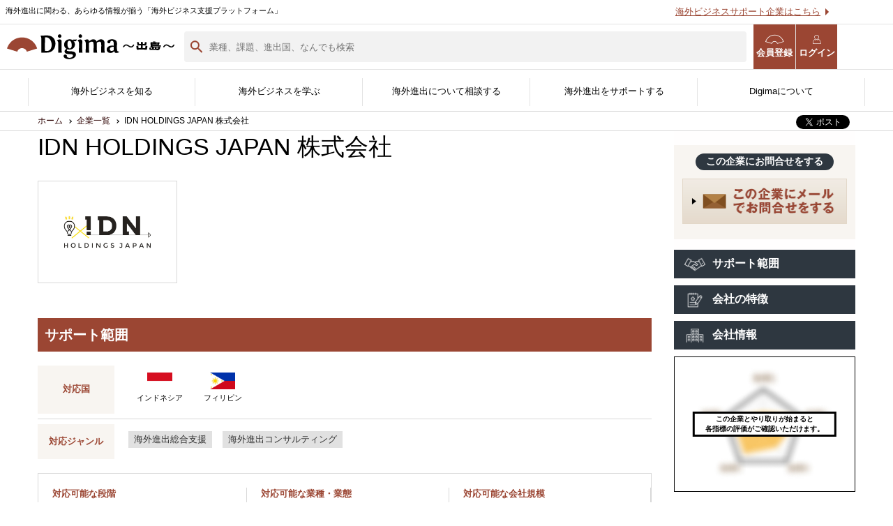

--- FILE ---
content_type: text/html; charset=UTF-8
request_url: https://www.digima-japan.com/company/idn-holdings/
body_size: 14774
content:

<!DOCTYPE html>
<html lang="ja">

<head prefix="og: http://ogp.me/ns# fb: http://ogp.me/ns/fb# website: http://ogp.me/ns/website#">
  <script async src="https://pagead2.googlesyndication.com/pagead/js/adsbygoogle.js"></script>
<script>
     (adsbygoogle = window.adsbygoogle || []).push({
          google_ad_client: "ca-pub-4295164297439138",
          enable_page_level_ads: true
     });
</script>
<!-- Global site tag (gtag.js) - Google Ads -->
<script async src="https://www.googletagmanager.com/gtag/js?id=AW-1014646170"></script>
<script>
  window.dataLayer = window.dataLayer || [];
  function gtag(){dataLayer.push(arguments);}
  gtag('js', new Date());

  gtag('config', 'AW-1014646170');
</script>
<!-- Google Tag Manager -->
<script>(function(w,d,s,l,i){w[l]=w[l]||[];w[l].push({'gtm.start':
new Date().getTime(),event:'gtm.js'});var f=d.getElementsByTagName(s)[0],
j=d.createElement(s),dl=l!='dataLayer'?'&l='+l:'';j.async=true;j.src=
'https://www.googletagmanager.com/gtm.js?id='+i+dl;f.parentNode.insertBefore(j,f);
})(window,document,'script','dataLayer','GTM-5DGH7BR');</script>
<!-- End Google Tag Manager -->  <meta charset="UTF-8">
  <meta http-equiv="X-UA-Compatible" content="IE=edge">
      <meta name="viewport" content="width=1200">
  
  <title>IDN&nbsp;HOLDINGS&nbsp;JAPAN&nbsp;株式会社 | Digima〜出島〜</title>
  <meta name="keywords" content="IDN&nbsp;HOLDINGS&nbsp;JAPAN&nbsp;株式会社,企業情報,海外進出,Digima,出島">
  <meta name="description" content="">
  <meta property="og:title" content="海外進出・海外ビジネス支援プラットフォーム | Digima〜出島〜">
<meta property="og:type" content="article">
<meta property="og:url" content="https://www.digima-japan.com">
<meta property="og:image" content="https://www.digima-japan.com/_img/common/ogp.jpg">
<meta property="og:site_name" content="Digima〜出島〜">
<meta property="og:description" content="海外進出の無料相談窓口や、優良な海外進出支援企業の紹介・海外視察やセミナー情報などで、日本企業の海外進出をサポートしています。">
<meta property="fb:app_id" content="1692031694383285">
<meta name="twitter:card" content="summary_large_image">
<script src="https://apis.google.com/js/platform.js" async defer>{lang: 'ja'}</script>
    <meta name="country" content="indonesia,philippines,">
  <meta name="industry" content="10,20,30,40,50,60,70,80,90,100,110,120,130,">
  <meta name="issue" content="1,4,5,13," />
  <meta name="rate" content="2.89">

  <link rel="icon" href="/favicon.ico">
  <link rel="icon" sizes="192x192" href="/_img/common/icon.png">
  <link rel="stylesheet" href="/_newlib/swiper/swiper-bundle.min.css">
  <link rel="stylesheet" href="/_css/default.css">
  <link rel="stylesheet" media="screen and (min-width: 641px)" href="/_css/common_pc.css">
  <link rel="stylesheet" media="screen and (max-width: 640px)" href="/_css/common_sp.css">
  <link rel="stylesheet" media="screen and (min-width: 641px)" href="/_css/company_pc.css">
  <link rel="stylesheet" media="screen and (max-width: 640px)" href="/_css/company_sp.css">
  <link rel="stylesheet" href="/_css/company_swiper.css">
      <link rel="stylesheet" href="/_newcss/new-style.css">
  <link rel="stylesheet" href="/_newlib/chart/Chart.css">
  <link rel="stylesheet" href="/_newlib/chart/rating.css">

  <script src="/_js/jquery-1.11.3.min.js"></script>
  <script src="/_newlib/chart/chart.js"></script>
  <script src="/_newjs/script.js"></script>
  <script src="/_js/script.js"></script>
  <script src="/_js/jquery.heightLine.js"></script>
  <script src="/_newlib/swiper/swiper-bundle.min.js"></script>
  <script src="/_newlib/matchHeight/jquery.matchHeight-min.js"></script>

  <script>
    $(function() {
      var fix = $('.side-company'),
        offset = fix.offset();
      $(window).scroll(function() {
        if ($(window).scrollTop() > offset.top) {
          fix.addClass('fixed');
        } else {
          fix.removeClass('fixed');
        }
      });

      swiper_load();

      // 高さを揃える(matchHeight)
      $(".section-other .other-title").matchHeight();
    });
    $(window).load(function() {
      $(".strength-box>.box>li").heightLine({
        minWidth: 640
      });
      $(".more-company>li>a>h3").heightLine({
        minWidth: 640
      });
    });

    function swiper_load() {
      // スライドショー(swiper)
      if (window.matchMedia("(max-width: 599px)").matches) {
        var slideNum = 1;
      } else {
                          var slideNum = 0;
        
                          var slideArticleNum = 0;
        
                          var slideSeminarNum = 0;
              }

      var otherSwiper = new Swiper(".other-swiper-container", {
        loop: true,
        speed: 300,
        slidesPerView: slideNum,
        navigation: {
          nextEl: ".other-swiper-button-next",
          prevEl: ".other-swiper-button-prev",
        },
      });

      var articleSwiper = new Swiper(".article-swiper-container", {
        loop: true,
        speed: 300,
        slidesPerView: slideArticleNum,
        navigation: {
          nextEl: ".article-swiper-button-next",
          prevEl: ".article-swiper-button-prev",
        },
      });

      var seminarSwiper = new Swiper(".seminar-swiper-container", {
        loop: true,
        speed: 300,
        slidesPerView: slideSeminarNum,
        navigation: {
          nextEl: ".seminar-swiper-button-next",
          prevEl: ".seminar-swiper-button-prev",
        },
      });
    }

    // リサイズ時に一度だけ実行
    var timer = 0;
    window.onresize = function() {
      if (timer > 0) {
        clearTimeout(timer);
      }
      timer = setTimeout(function() {
        swiper_load();
      }, 200);
    };

    // Chart.js の設定
    var CHART_LABELS = ["レスポンスの速さ", "対応の誠実さ", "課題解決力", "専門的な知識やノウハウ", "提供サービスのクオリティ"];
    var CHART_OPTIONS = {
      responsive: true,
      maintainAspectRatio: false,
      scale: {
        ticks: {
          callback: function callback(value) {
            return "";
          },
          beginAtZero: true,
          min: 0,
          max: 5,
          stepSize: 1,
          fontSize: 0,
          showLabelBackdrop: false
        },
        gridLines: {
          lineWidth: [1, 1, 1, 1, 3],
          color: ["#DCDCDC", "#DCDCDC", "#DCDCDC", "#DCDCDC", "#00"]
        },
        pointLabels: {
          callback: function callback(value, i) {
            if (value.length > 7 && i != 0) {
              return [value.substr(0, 7), value.substr(7)];
            }
            return value;
          },
          fontSize: 11,
          fontColor: "#9A8063",
          fontStyle: "bold",
          fontFamily: "'Yu Gothic Medium','游ゴシック Medium',YuGothic,'游ゴシック体','ヒラギノ角ゴ Pro W3','メイリオ',sans-serif",
        }
      },
      legend: {
        display: false
      },
      tooltips: {
        displayColors: false,
        bodyFontSize: 0,
        footerMarginTop: 0,
        titleMarginBottom: 0
      }
    };
  </script>
  <!-- Facebook Pixel Code -->
<script>
!function(f,b,e,v,n,t,s){if(f.fbq)return;n=f.fbq=function(){n.callMethod?
n.callMethod.apply(n,arguments):n.queue.push(arguments)};if(!f._fbq)f._fbq=n;
n.push=n;n.loaded=!0;n.version='2.0';n.queue=[];t=b.createElement(e);t.async=!0;
t.src=v;s=b.getElementsByTagName(e)[0];s.parentNode.insertBefore(t,s)}(window,
document,'script','https://connect.facebook.net/en_US/fbevents.js');
fbq('init', '872886292756114'); // Insert your pixel ID here.
fbq('track', 'PageView');
</script>
<noscript><img height="1" width="1" style="display:none"
src="https://www.facebook.com/tr?id=872886292756114&ev=PageView&noscript=1"
/></noscript>
<!-- DO NOT MODIFY -->
<!-- End Facebook Pixel Code -->


<!-- Facebook Pixel Code -->
<script>
!function(f,b,e,v,n,t,s){if(f.fbq)return;n=f.fbq=function(){n.callMethod?
n.callMethod.apply(n,arguments):n.queue.push(arguments)};if(!f._fbq)f._fbq=n;
n.push=n;n.loaded=!0;n.version='2.0';n.queue=[];t=b.createElement(e);t.async=!0;
t.src=v;s=b.getElementsByTagName(e)[0];s.parentNode.insertBefore(t,s)}(window,
document,'script','https://connect.facebook.net/en_US/fbevents.js');
fbq('init', '1720526468207158'); // Insert your pixel ID here.
fbq('track', 'PageView');
</script>
<noscript><img height="1" width="1" style="display:none"
src="https://www.facebook.com/tr?id=1720526468207158&ev=PageView&noscript=1"
/></noscript>
<!-- DO NOT MODIFY -->
<!-- End Facebook Pixel Code --></head>

<body>
  <!-- Google Tag Manager (noscript) -->
<noscript><iframe src="https://www.googletagmanager.com/ns.html?id=GTM-5DGH7BR"
height="0" width="0" style="display:none;visibility:hidden"></iframe></noscript>
<!-- End Google Tag Manager (noscript) -->  
<script>
	window.fbAsyncInit = function() {
		FB.init({
			appId: '',
			xfbml: true,
			version: 'v2.6'
		});
	};
	(function(d, s, id) {
		var js, fjs = d.getElementsByTagName(s)[0];
		if (d.getElementById(id)) {
			return;
		}
		js = d.createElement(s);
		js.id = id;
		js.src = "//connect.facebook.net/ja_JP/sdk.js";
		fjs.parentNode.insertBefore(js, fjs);
	}(document, 'script', 'facebook-jssdk'));
</script>

<script>
	window['_fs_debug'] = false;
	window['_fs_host'] = 'fullstory.com';
	window['_fs_org'] = 'J0ZHE';
	window['_fs_namespace'] = 'FS';
	(function(m, n, e, t, l, o, g, y) {
		if (e in m) {
			if (m.console && m.console.log) {
				m.console.log('FullStory namespace conflict. Please set window["_fs_namespace"].');
			}
			return;
		}
		g = m[e] = function(a, b, s) {
			g.q ? g.q.push([a, b, s]) : g._api(a, b, s);
		};
		g.q = [];
		o = n.createElement(t);
		o.async = 1;
		o.src = 'https://' + _fs_host + '/s/fs.js';
		y = n.getElementsByTagName(t)[0];
		y.parentNode.insertBefore(o, y);
		g.identify = function(i, v, s) {
			g(l, {
				uid: i
			}, s);
			if (v) g(l, v, s)
		};
		g.setUserVars = function(v, s) {
			g(l, v, s)
		};
		g.event = function(i, v, s) {
			g('event', {
				n: i,
				p: v
			}, s)
		};
		g.shutdown = function() {
			g("rec", !1)
		};
		g.restart = function() {
			g("rec", !0)
		};
		g.consent = function(a) {
			g("consent", !arguments.length || a)
		};
		g.identifyAccount = function(i, v) {
			o = 'account';
			v = v || {};
			v.acctId = i;
			g(o, v)
		};
		g.clearUserCookie = function() {};
	})(window, document, window['_fs_namespace'], 'script', 'user');
</script>

<link href="https://use.fontawesome.com/releases/v5.0.6/css/all.css" rel="stylesheet">

	<header class="new-header new-header--lower">
		<div class="new-contents__inner">
			<h1 class="new-header__logo"><a href="/"><img src="/_img/header/logo_digima.svg" alt="Digima〜出島〜"></a></h1>
			<p class="new-header__txt">海外進出に関わる、あらゆる情報が揃う「海外ビジネス支援プラットフォーム」</p>
			<ul class="new-header__link">
				<li><button class="nav-check js-search-open-button">
						<img src="/_img/header/search-icon.svg" alt="">
						検索</button></li>
				<li><a href="/user_trial/" class="nav-regist" target="_blank"><i class="icons icon-digima"></i>会員登録</a></li>
				<li><a href="https://mypage.digima-japan.com/login" class="nav-login" target="_blank"><i class="icons icon-user"></i>ログイン</a></li>
				<li class="sp-show">
					<a class="menu-trigger" href="#">
						<span></span>
						<span></span>
						<span></span>
						<em>メニュー</em>
					</a>
				</li>
			</ul>
			<ul class="new-header__list">
				<li><a href="/support-trial/">海外ビジネスサポート企業はこちら</a></li>
				<li><a href="/ads/">広告掲載はこちら</a></li>
			</ul>
		</div>
	</header>
	<header class="lower-header" id="js-lower-header">
		<form action="/search" method="get">
			<div class="lower-header__head">
				<div class="lower-header__head-inner">
					<p class="lower-header__text">海外進出に関わる、あらゆる情報が揃う「海外ビジネス支援プラットフォーム」</p>
					<a href="/supporting_company/">海外ビジネスサポート企業はこちら</a>
				</div>
			</div>
			<div class="lower-header__bottom">
				<div class="lower-header__bottom-inner">
					<h1 class="lower-header__logo">
						<a href="/"><img src="/_img/header/logo_digima.svg" alt="Digima〜出島〜"></a>
					</h1>
					<div class="lower-header__search">
						<input type="text" name="query" placeholder="業種、課題、進出国、なんでも検索" id="js-header-search-input">
						<span id="js-header-close-button"></span>
					</div>
					<ul class="lower-header__links">
						<li><a href="/user_trial/" class="nav-regist" target="_blank"><i class="icons icon-digima"></i>会員登録</a></li>
						<li><a href="https://mypage.digima-japan.com/login" class="nav-login" target="_blank"><i class="icons icon-user"></i>ログイン</a>
						</li>
					</ul>
				</div>
			</div>
			<div class="lower-header__filter" id="js-lower-header-filter">
				<h3 class="top-search__filter-title">
					<img src="/_img/header/header-filter-icon.svg" alt="" decotin="async">
					検索フィルター
				</h3>
				<ul class="lower-header__searchList">
					<li class="lower-header__searchItem">
						<button type="button" class="js-search-button2 js-header-search-button">
							<img src="/_newimg/top/search-arrow.svg" alt="" decoding="async">
							<span>検索コンテンツを選ぶ</span>
						</button>
					</li>
					<li class="lower-header__searchItem">
						<button type="button" class="js-search-button2 js-header-search-button">
							<img src="/_newimg/top/search-arrow.svg" alt="" decoding="async">
							<span>国を選ぶ</span>
						</button>
					</li>
					<li class="lower-header__searchItem">
						<button type="button" class="js-search-button2 js-header-search-button">
							<img src="/_newimg/top/search-arrow.svg" alt="" decoding="async">
							<span>業種を選ぶ</span>
						</button>
					</li>
					<li class="lower-header__searchItem">
						<button type="button" class="js-search-button2 js-header-search-button">
							<img src="/_newimg/top/search-arrow.svg" alt="" decoding="async">
							<span>課題を選ぶ</span>
						</button>
					</li>
				</ul>
				<div class="lower-header__panel">
					<div class="search-panel js-search-panel2 js-header-search-panel">
						<h2 class="search-panel__title">検索コンテンツを選ぶ</h2>
						<p class="search-panel__lead">検索したいコンテンツを選んでください</p>
						<ul class="search-panel__list">
															<li class="search-panel__list-item">
									<label for="group_1">
										<input type="checkbox" name="group[]" id="group_1" value="1">
										<span class="search-panel__list-check">
										</span>記事									</label>
								</li>
															<li class="search-panel__list-item">
									<label for="group_2">
										<input type="checkbox" name="group[]" id="group_2" value="2">
										<span class="search-panel__list-check">
										</span>サービス									</label>
								</li>
															<li class="search-panel__list-item">
									<label for="group_3">
										<input type="checkbox" name="group[]" id="group_3" value="3">
										<span class="search-panel__list-check">
										</span>サポート企業									</label>
								</li>
															<li class="search-panel__list-item">
									<label for="group_4">
										<input type="checkbox" name="group[]" id="group_4" value="4">
										<span class="search-panel__list-check">
										</span>セミナー									</label>
								</li>
													</ul>
					</div>
					<div class="search-panel js-search-panel2 js-header-search-panel">
						<div class="search-panel__inner">
							<h2 class="search-panel__title">国を選ぶ</h2>
							<p class="search-panel__lead">検索したい国を選んでください</p>
							<ul class="search-panel__list">
																	<li class="search-panel__list-item">
										<label for="country_china">
											<input type="checkbox" name="ss_country[]" id="country_china" value="china">
											<span class="search-panel__list-check">
											</span>中国										</label>
									</li>
																	<li class="search-panel__list-item">
										<label for="country_hong-kong	">
											<input type="checkbox" name="ss_country[]" id="country_hong-kong	" value="hong-kong	">
											<span class="search-panel__list-check">
											</span>香港										</label>
									</li>
																	<li class="search-panel__list-item">
										<label for="country_singapore">
											<input type="checkbox" name="ss_country[]" id="country_singapore" value="singapore">
											<span class="search-panel__list-check">
											</span>シンガポール										</label>
									</li>
																	<li class="search-panel__list-item">
										<label for="country_taiwan">
											<input type="checkbox" name="ss_country[]" id="country_taiwan" value="taiwan">
											<span class="search-panel__list-check">
											</span>台湾										</label>
									</li>
																	<li class="search-panel__list-item">
										<label for="country_indonesia">
											<input type="checkbox" name="ss_country[]" id="country_indonesia" value="indonesia">
											<span class="search-panel__list-check">
											</span>インドネシア										</label>
									</li>
																	<li class="search-panel__list-item">
										<label for="country_south_korea">
											<input type="checkbox" name="ss_country[]" id="country_south_korea" value="south_korea">
											<span class="search-panel__list-check">
											</span>韓国										</label>
									</li>
																	<li class="search-panel__list-item">
										<label for="country_vietnam">
											<input type="checkbox" name="ss_country[]" id="country_vietnam" value="vietnam">
											<span class="search-panel__list-check">
											</span>ベトナム										</label>
									</li>
																	<li class="search-panel__list-item">
										<label for="country_thailand">
											<input type="checkbox" name="ss_country[]" id="country_thailand" value="thailand">
											<span class="search-panel__list-check">
											</span>タイ										</label>
									</li>
																	<li class="search-panel__list-item">
										<label for="country_philippines">
											<input type="checkbox" name="ss_country[]" id="country_philippines" value="philippines">
											<span class="search-panel__list-check">
											</span>フィリピン										</label>
									</li>
																	<li class="search-panel__list-item">
										<label for="country_malaysia">
											<input type="checkbox" name="ss_country[]" id="country_malaysia" value="malaysia">
											<span class="search-panel__list-check">
											</span>マレーシア										</label>
									</li>
																	<li class="search-panel__list-item">
										<label for="country_india">
											<input type="checkbox" name="ss_country[]" id="country_india" value="india">
											<span class="search-panel__list-check">
											</span>インド										</label>
									</li>
																	<li class="search-panel__list-item">
										<label for="country_myanmar">
											<input type="checkbox" name="ss_country[]" id="country_myanmar" value="myanmar">
											<span class="search-panel__list-check">
											</span>ミャンマー										</label>
									</li>
																	<li class="search-panel__list-item">
										<label for="country_other_asia">
											<input type="checkbox" name="ss_country[]" id="country_other_asia" value="other_asia">
											<span class="search-panel__list-check">
											</span>その他アジア										</label>
									</li>
																	<li class="search-panel__list-item">
										<label for="country_bangladesh">
											<input type="checkbox" name="ss_country[]" id="country_bangladesh" value="bangladesh">
											<span class="search-panel__list-check">
											</span>バングラディッシュ										</label>
									</li>
																	<li class="search-panel__list-item">
										<label for="country_cambodia">
											<input type="checkbox" name="ss_country[]" id="country_cambodia" value="cambodia">
											<span class="search-panel__list-check">
											</span>カンボジア										</label>
									</li>
																	<li class="search-panel__list-item">
										<label for="country_mongolia">
											<input type="checkbox" name="ss_country[]" id="country_mongolia" value="mongolia">
											<span class="search-panel__list-check">
											</span>モンゴル										</label>
									</li>
																	<li class="search-panel__list-item">
										<label for="country_united-kingdom">
											<input type="checkbox" name="ss_country[]" id="country_united-kingdom" value="united-kingdom">
											<span class="search-panel__list-check">
											</span>イギリス										</label>
									</li>
																	<li class="search-panel__list-item">
										<label for="country_germany">
											<input type="checkbox" name="ss_country[]" id="country_germany" value="germany">
											<span class="search-panel__list-check">
											</span>ドイツ										</label>
									</li>
																	<li class="search-panel__list-item">
										<label for="country_turkey">
											<input type="checkbox" name="ss_country[]" id="country_turkey" value="turkey">
											<span class="search-panel__list-check">
											</span>トルコ										</label>
									</li>
																	<li class="search-panel__list-item">
										<label for="country_europe">
											<input type="checkbox" name="ss_country[]" id="country_europe" value="europe">
											<span class="search-panel__list-check">
											</span>ヨーロッパ										</label>
									</li>
																	<li class="search-panel__list-item">
										<label for="country_middle_east">
											<input type="checkbox" name="ss_country[]" id="country_middle_east" value="middle_east">
											<span class="search-panel__list-check">
											</span>中東										</label>
									</li>
																	<li class="search-panel__list-item">
										<label for="country_united_states">
											<input type="checkbox" name="ss_country[]" id="country_united_states" value="united_states">
											<span class="search-panel__list-check">
											</span>アメリカ										</label>
									</li>
																	<li class="search-panel__list-item">
										<label for="country_brazil">
											<input type="checkbox" name="ss_country[]" id="country_brazil" value="brazil">
											<span class="search-panel__list-check">
											</span>ブラジル										</label>
									</li>
																	<li class="search-panel__list-item">
										<label for="country_central-and-south-america">
											<input type="checkbox" name="ss_country[]" id="country_central-and-south-america" value="central-and-south-america">
											<span class="search-panel__list-check">
											</span>中南米										</label>
									</li>
																	<li class="search-panel__list-item">
										<label for="country_oceania">
											<input type="checkbox" name="ss_country[]" id="country_oceania" value="oceania">
											<span class="search-panel__list-check">
											</span>オセアニア										</label>
									</li>
																	<li class="search-panel__list-item">
										<label for="country_africa">
											<input type="checkbox" name="ss_country[]" id="country_africa" value="africa">
											<span class="search-panel__list-check">
											</span>アフリカ										</label>
									</li>
																	<li class="search-panel__list-item">
										<label for="country_russia">
											<input type="checkbox" name="ss_country[]" id="country_russia" value="russia">
											<span class="search-panel__list-check">
											</span>ロシア										</label>
									</li>
																	<li class="search-panel__list-item">
										<label for="country_other_english">
											<input type="checkbox" name="ss_country[]" id="country_other_english" value="other_english">
											<span class="search-panel__list-check">
											</span>その他英語圏										</label>
									</li>
															</ul>
						</div>
					</div>
					<div class="search-panel js-search-panel2 js-header-search-panel">
						<h2 class="search-panel__title">業種を選ぶ</h2>
						<p class="search-panel__lead">検索したい業種を選んでください</p>
						<ul class="search-panel__list">
															<li class="search-panel__list-item">
									<label for="industry_1">
										<input type="checkbox" name="ss_industry[]" id="industry_1" value="1">
										<span class="search-panel__list-check">
										</span>飲食</label>
								</li>
															<li class="search-panel__list-item">
									<label for="industry_2">
										<input type="checkbox" name="ss_industry[]" id="industry_2" value="2">
										<span class="search-panel__list-check">
										</span>製造</label>
								</li>
															<li class="search-panel__list-item">
									<label for="industry_3">
										<input type="checkbox" name="ss_industry[]" id="industry_3" value="3">
										<span class="search-panel__list-check">
										</span>ＩＴ・通信</label>
								</li>
															<li class="search-panel__list-item">
									<label for="industry_4">
										<input type="checkbox" name="ss_industry[]" id="industry_4" value="4">
										<span class="search-panel__list-check">
										</span>アパレル</label>
								</li>
															<li class="search-panel__list-item">
									<label for="industry_5">
										<input type="checkbox" name="ss_industry[]" id="industry_5" value="5">
										<span class="search-panel__list-check">
										</span>卸売・小売</label>
								</li>
															<li class="search-panel__list-item">
									<label for="industry_6">
										<input type="checkbox" name="ss_industry[]" id="industry_6" value="6">
										<span class="search-panel__list-check">
										</span>宣伝・広告</label>
								</li>
															<li class="search-panel__list-item">
									<label for="industry_7">
										<input type="checkbox" name="ss_industry[]" id="industry_7" value="7">
										<span class="search-panel__list-check">
										</span>サービス</label>
								</li>
															<li class="search-panel__list-item">
									<label for="industry_8">
										<input type="checkbox" name="ss_industry[]" id="industry_8" value="8">
										<span class="search-panel__list-check">
										</span>不動産</label>
								</li>
															<li class="search-panel__list-item">
									<label for="industry_9">
										<input type="checkbox" name="ss_industry[]" id="industry_9" value="9">
										<span class="search-panel__list-check">
										</span>医療・福祉</label>
								</li>
															<li class="search-panel__list-item">
									<label for="industry_10">
										<input type="checkbox" name="ss_industry[]" id="industry_10" value="10">
										<span class="search-panel__list-check">
										</span>研究</label>
								</li>
															<li class="search-panel__list-item">
									<label for="industry_11">
										<input type="checkbox" name="ss_industry[]" id="industry_11" value="11">
										<span class="search-panel__list-check">
										</span>農林水産</label>
								</li>
															<li class="search-panel__list-item">
									<label for="industry_12">
										<input type="checkbox" name="ss_industry[]" id="industry_12" value="12">
										<span class="search-panel__list-check">
										</span>その他</label>
								</li>
													</ul>
					</div>
					<div class="search-panel js-search-panel2 js-header-search-panel">
						<h2 class="search-panel__title">課題を選ぶ</h2>
						<p class="search-panel__lead">検索したい課題を選んでください</p>
						<ul class="search-panel__list _issue">
															<li class="search-panel__list-item">
									<label for="issue_1">
										<input type="checkbox" name="" id="issue_1" value="1">
										<span class="search-panel__list-check">
										</span>どの国に進出するべきか決めたい</label>
								</li>
															<li class="search-panel__list-item">
									<label for="issue_2">
										<input type="checkbox" name="" id="issue_2" value="2">
										<span class="search-panel__list-check">
										</span>有効なプロモーション方法を探している</label>
								</li>
															<li class="search-panel__list-item">
									<label for="issue_3">
										<input type="checkbox" name="" id="issue_3" value="3">
										<span class="search-panel__list-check">
										</span>外国人材／グローバル人材を活用したい</label>
								</li>
															<li class="search-panel__list-item">
									<label for="issue_4">
										<input type="checkbox" name="" id="issue_4" value="4">
										<span class="search-panel__list-check">
										</span>自社事業に最適な進出形態を知りたい</label>
								</li>
															<li class="search-panel__list-item">
									<label for="issue_5">
										<input type="checkbox" name="" id="issue_5" value="5">
										<span class="search-panel__list-check">
										</span>自社商材に最適な販売方法を知りたい</label>
								</li>
															<li class="search-panel__list-item">
									<label for="issue_6">
										<input type="checkbox" name="" id="issue_6" value="6">
										<span class="search-panel__list-check">
										</span>自社商材の現地でのニーズを知りたい</label>
								</li>
															<li class="search-panel__list-item">
									<label for="issue_7">
										<input type="checkbox" name="" id="issue_7" value="7">
										<span class="search-panel__list-check">
										</span>許認可や規制調査など輸出／販売の準備をしたい</label>
								</li>
															<li class="search-panel__list-item">
									<label for="issue_8">
										<input type="checkbox" name="" id="issue_8" value="8">
										<span class="search-panel__list-check">
										</span>オンラインで販路開拓したい</label>
								</li>
															<li class="search-panel__list-item">
									<label for="issue_9">
										<input type="checkbox" name="" id="issue_9" value="9">
										<span class="search-panel__list-check">
										</span>店舗出店のサポートをして欲しい</label>
								</li>
															<li class="search-panel__list-item">
									<label for="issue_10">
										<input type="checkbox" name="" id="issue_10" value="10">
										<span class="search-panel__list-check">
										</span>海外におけるリスク・コストを低減したい</label>
								</li>
															<li class="search-panel__list-item">
									<label for="issue_11">
										<input type="checkbox" name="" id="issue_11" value="11">
										<span class="search-panel__list-check">
										</span>現地に強い士業を探している</label>
								</li>
															<li class="search-panel__list-item">
									<label for="issue_12">
										<input type="checkbox" name="" id="issue_12" value="12">
										<span class="search-panel__list-check">
										</span>お金周りのサポートしてほしい</label>
								</li>
															<li class="search-panel__list-item">
									<label for="issue_13">
										<input type="checkbox" name="" id="issue_13" value="13">
										<span class="search-panel__list-check">
										</span>その他</label>
								</li>
													</ul>
					</div>
				</div>
				<div class="lower-header__button">
					<button type="submit">
						検索
						<img src="/_newimg/top/search-icon-white.svg" alt="" decoding="async">
					</button>
				</div>
			</div>
			<div class="lower-header__layer" id="js-lower-header-layer">
			</div>
		</form>
	</header>
<nav class="new-gnav">
	<ul class="new-contents__inner">
		<li>
			<a href="/country/">海外ビジネスを知る</a>
			<div class="new-gnav-mega">
				<ul class="new-contents__inner">
					<li>
						<a href="/#country">
							<figure>
								<picture>
									<source srcset="/_newimg/top/top_main_img_country.webp" type="image/webp">
									<img src="/_newimg/top/top_main_img_country.jpg" alt="" decoding="async" loading="lazy" width="680" height="390">
								</picture>
								<figcaption>各国の最新情報</figcaption>
							</figure>
						</a>
					</li>
					<li>
						<a href="/knowhow/">
							<figure>
								<picture>
									<source srcset="/_newimg/top/top_main_img_journal.webp" type="image/webp">
									<img src="/_newimg/top/top_main_img_journal.jpg" alt="" decoding="async" loading="lazy" width="680" height="390">
								</picture>
								<figcaption>海外ビジネスノウハウ</figcaption>
							</figure>
						</a>
					</li>
					<li>
						<a href="/column/">
							<figure>
								<picture>
									<source srcset="/_newimg/top/top_main_img_column.webp" type="image/webp">
									<img src="/_newimg/top/top_main_img_column.jpg" alt="" decoding="async" loading="lazy" width="680" height="390">
								</picture>
								<figcaption>海外ビジネスコラム</figcaption>
							</figure>
						</a>
					</li>
					<li>
						<a href="/jirei/">
							<figure>
								<picture>
									<source srcset="/_newimg/top/top_main_img_jirei.webp" type="image/webp">
									<img src="/_newimg/top/top_main_img_jirei.jpg" alt="" decoding="async" loading="lazy" width="680" height="390">
								</picture>
								<figcaption>海外進出事例</figcaption>
							</figure>
						</a>
					</li>
					<li>
						<a href="/interview/">
							<figure>
								<picture>
									<source srcset="/_newimg/top/top_main_img_interview.webp" type="image/webp">
									<img src="/_newimg/top/top_main_img_interview.jpg" alt="" decoding="async" loading="lazy" width="680" height="390">
								</picture>
								<figcaption>海外進出企業<br>インタビュー</figcaption>
							</figure>
						</a>
					</li>
				</ul>
			</div><!-- /new-gnav-mega -->
		</li>

		<li>
			<a href="/service/">海外ビジネスを学ぶ</a>
			<div class="new-gnav-mega">
				<ul class="new-contents__inner">
					<li>
						<a href="/service/">
							<figure>
								<picture>
									<source srcset="/_newimg/top/header_1.webp" type="image/webp">
									<img src="/_newimg/top/header_1.png" alt="" decoding="async" loading="lazy" width="400" height="230">
								</picture>
								<figcaption>Digima Library<br>資料ダウンロード</figcaption>
							</figure>
						</a>
					</li>
					<li>
						<a href="/event-news/lp/hakusho2024-2025/">
							<figure>
								<picture>
									<source srcset="/_newimg/top/header_2.webp" type="image/webp">
									<img src="/_newimg/top/header_2.png" alt="" decoding="async" loading="lazy" width="400" height="230">
								</picture>
								<figcaption>海外進出白書<br>（最新版）</figcaption>
							</figure>
						</a>
					</li>
					
					<!--
					<li>
						<a href="/service/resorz-wp6/">
							<figure>
								<picture>
									<source srcset="/_newimg/top/header_3.webp" type="image/webp">
									<img src="/_newimg/top/header_3.png" alt="" decoding="async" loading="lazy" width="400" height="230">
								</picture>
								<figcaption>海外販路開拓カオスマップ</figcaption>
							</figure>
						</a>
					</li>
				-->


					<li>
						<a href="/user_trial/">
							<figure>
								<picture>
									<source srcset="/_newimg/top/header_4.webp" type="image/webp">
									<img src="/_newimg/top/header_4.png" alt="" decoding="async" loading="lazy" width="400" height="230">
								</picture>
								<figcaption>無料会員登録</figcaption>
							</figure>
						</a>
					</li>
					<li>
						<a href="/seminar/">
							<figure>
								<picture>
									<source srcset="/_newimg/top/top_main_img_seminar.webp" type="image/webp">
									<img src="/_newimg/top/top_main_img_seminar.jpg" alt="" decoding="async" loading="lazy" width="680" height="390">
								</picture>
								<figcaption>海外ビジネスセミナー</figcaption>
							</figure>
						</a>
					</li>

					<!--<li>
            <a href="/event-news/lp/business_training/" target="_blank">
              <figure>
<picture>
	<source srcset="/_newimg/top/top_main_img_kenshu.webp" type="image/webp">
	<img src="/_newimg/top/top_main_img_kenshu.jpg" alt="" decoding="async" loading="lazy">
</picture>
                <figcaption>海外ビジネス研修</figcaption>
              </figure>
            </a>
          </li>-->

					<!--<li>
            <a href="/salon/">
              <figure>
<picture>
	<source srcset="/_newimg/top/header_5.webp" type="image/webp">
	<img src="/_newimg/top/header_5.png" alt="" decoding="async" loading="lazy">
</picture>
                <figcaption>海外ビジネスサロン</figcaption>
              </figure>
            </a>
          </li>-->

					<li>
						<a href="/expo/" target="_blank">
							<figure>
								<picture>
									<source srcset="/_newimg/top/header_6.webp" type="image/webp">
									<img src="/_newimg/top/header_6.png" alt="" decoding="async" loading="lazy" width="400" height="230">
								</picture>
								<figcaption>海外ビジネスEXPO</figcaption>
							</figure>
						</a>
					</li>

					<!--<li>
            <a href="https://www.kaikoku-db.com/" target="_blank">
              <figure>
<picture>
	<source srcset="" type="image/webp">
	<img src="/_newimg/top/top_main_img_db.jpg" alt=""decoding="async" loading="lazy">
</picture>
                <figcaption>開国データバンク</figcaption>
              </figure>
            </a>
          </li>-->
				</ul>
			</div><!-- /new-gnav-mega -->
		</li>

		<li>
			<a href="/inquiry/">海外進出について相談する</a>
			<div class="new-gnav-mega">
				<ul class="new-contents__inner">
					<li>
						<a href="/inquiry/">
							<figure>
								<picture>
									<source srcset="/_newimg/top/top_main_img_concierge.webp" type="image/webp">
									<img src="/_newimg/top/top_main_img_concierge.jpg" alt="" decoding="async" loading="lazy" width="680" height="390">
								</picture>
								<figcaption>無料相談窓口</figcaption>
							</figure>
						</a>
					</li>
					

					<!--<li>
						<a href="/form/">
							<figure>
								<picture>
									<source srcset="/_newimg/top/top_main_img_support.webp" type="image/webp">
									<img src="/_newimg/top/top_main_img_support.jpg" alt="" decoding="async" loading="lazy" width="680" height="390">
								</picture>
								<figcaption>サポート企業に相談</figcaption>
							</figure>
						</a>
					</li>
				-->
				
					<li>
						<a href="/company/">
							<figure>
								<picture>
									<source srcset="/_newimg/top/top_main_img_company.webp" type="image/webp">
									<img src="/_newimg/top/top_main_img_company.jpg" alt="" decoding="async" loading="lazy" width="680" height="390">
								</picture>
								<figcaption>サポート企業一覧</figcaption>
							</figure>
						</a>
					</li>
					<li>
						<a href="/genre/">
							<figure>
								<picture>
									<source srcset="/_newimg/top/header_7.webp" type="image/webp">
									<img src="/_newimg/top/header_7.png" alt="" decoding="async" loading="lazy" width="400" height="230">
								</picture>
								<figcaption>サポートジャンル</figcaption>
							</figure>
						</a>
					</li>
					<li>
						<a href="/kaikoku-appointment/" target="_blank">
							<figure>
								<picture>
									<source srcset="/_newimg/top/header_8.webp" type="image/webp">
									<img src="/_newimg/top/header_8.png" alt="" decoding="async" loading="lazy" width="400" height="230">
								</picture>
								<figcaption>現地企業と繋がる<br>開国アポイントメント</figcaption>
							</figure>
						</a>
					</li>
					<li>
						<a href="/human/" target="_blank">
							<figure>
								<picture>
									<source srcset="/_newimg/top/header_9.webp" type="image/webp">
									<img src="/_newimg/top/header_9.png" alt="" decoding="async" loading="lazy" width="400" height="230">
								</picture>
								<figcaption>グローバル人材を採用する<br>開国エンジン〜縁人〜</figcaption>
							</figure>
						</a>
					</li>
					<li>
						<a href="https://mypage.digima-japan.com/shindan" target="_blank">
							<figure>
								<picture>
									<source srcset="/_newimg/top/top_main_img_shindan.webp" type="image/webp">
									<img src="/_newimg/top/top_main_img_shindan.jpg" alt="" decoding="async" loading="lazy" width="680" height="390">
								</picture>
								<figcaption>海外進出WEB診断</figcaption>
							</figure>
						</a>
					</li>
					<li>
						<a href="/business-planning/" target="_blank">
							<figure>
								<picture>
									<img src="/_newimg/top/business-planning-head.png" alt="" decoding="async" loading="lazy" width="680" height="390">
								</picture>
								<figcaption>海外事業計画策定支援サービス</figcaption>
							</figure>
						</a>
					</li>
				</ul>
			</div><!-- /new-gnav-mega -->
		</li>

		<li>
			<a href="/supporting_company/">海外進出をサポートする</a>
			<div class="new-gnav-mega">
				<ul class="new-contents__inner">

					<li>
						<a href="/supporting_company/" target="_blank">
							<figure>
								<picture>
									<source srcset="/_newimg/top/header_19.webp" type="image/webp">
									<img src="/_newimg/top/header_19.png" alt="" decoding="async" loading="lazy" width="400" height="230">
								</picture>
								<figcaption>サポート企業ができること</figcaption>
							</figure>
						</a>
					</li>

					<li>
						<a href="/support-trial/" target="_blank">
							<figure>
								<picture>
									<source srcset="/_newimg/top/header_10.webp" type="image/webp">
									<img src="/_newimg/top/header_10.png" alt="" decoding="async" loading="lazy" width="400" height="230">
								</picture>
								<figcaption>サポート企業の登録・掲載</figcaption>
							</figure>
						</a>
					</li>
					<li>
						<a href="/wpdl/" target="_blank">
							<figure>
								<picture>
									<source srcset="/_newimg/top/header_11.webp" type="image/webp">
									<img src="/_newimg/top/header_11.png" alt="" decoding="async" loading="lazy" width="400" height="230">
								</picture>
								<figcaption>資料掲載について</figcaption>
							</figure>
						</a>
					</li>
					<li>
						<a href="/ads/" target="_blank">
							<figure>
								<picture>
									<source srcset="/_newimg/top/header_12.webp" type="image/webp">
									<img src="/_newimg/top/header_12.png" alt="" decoding="async" loading="lazy" width="400" height="230">
								</picture>
								<figcaption>広告掲載について</figcaption>
							</figure>
						</a>
					</li>
					<li>
						<a href="/expo/exhibition-entry/" target="_blank">
							<figure>
								<picture>
									<source srcset="/_newimg/top/header_13.webp" type="image/webp">
									<img src="/_newimg/top/header_13.png" alt="" decoding="async" loading="lazy" width="400" height="230">
								</picture>
								<figcaption>展示会に出展する</figcaption>
							</figure>
						</a>
					</li>
					<li>
						<a href="/public-guide/" target="_blank">
							<figure>
								<picture>
									<source srcset="/_newimg/top/header_14.webp" type="image/webp">
									<img src="/_newimg/top/header_14.png" alt="" decoding="async" loading="lazy" width="400" height="230">
								</picture>
								<figcaption>官公庁/公的機関/金融機関向け</figcaption>
							</figure>
						</a>
					</li>
				</ul>
			</div><!-- /new-gnav-mega -->
		</li>

		<li>
			<a href="/first/">Digimaについて</a>
			<div class="new-gnav-mega">
				<ul class="new-contents__inner">
					<li>
						<a href="/first/" target="_blank">
							<figure>
								<picture>
									<source srcset="/_newimg/top/header_15.webp" type="image/webp">
									<img src="/_newimg/top/header_15.png" alt="" decoding="async" loading="lazy" width="400" height="230">
								</picture>
								<figcaption>Digimaとは</figcaption>
							</figure>
						</a>
					</li>
					
					<li>
						<a href="/event/">
							<figure>
								<picture>
									<source srcset="/_newimg/top/top_main_img_report.webp" type="image/webp">
									<img src="/_newimg/top/top_main_img_report.jpg" alt="" decoding="async" loading="lazy" width="680" height="390">
								</picture>
								<figcaption>海外イベント実績紹介</figcaption>
							</figure>
						</a>
					</li>
					<li>
						<a href="/media/">
							<figure>
								<picture>
									<source srcset="/_newimg/top/header_18.webp" type="image/webp">
									<img src="/_newimg/top/header_18.png" alt="" decoding="async" loading="lazy" width="400" height="230">
								</picture>
								<figcaption>メディア掲載実績</figcaption>
							</figure>
						</a>
					</li>
					<li>
						<a href="/faq/">
							<figure>
								<picture>
									<source srcset="/_newimg/top/header_16.webp" type="image/webp">
									<img src="/_newimg/top/header_16.png" alt="" decoding="async" loading="lazy" width="400" height="230">
								</picture>
								<figcaption>よくある質問</figcaption>
							</figure>
						</a>
					</li>
					<li>
						<a href="/resorz/">
							<figure>
								<picture>
									<source srcset="/_newimg/top/header_17.webp" type="image/webp">
									<img src="/_newimg/top/header_17.png" alt="" decoding="async" loading="lazy" width="400" height="230">
								</picture>
								<figcaption>運営会社</figcaption>
							</figure>
						</a>
					</li>
				</ul>
			</div><!-- /new-gnav-mega -->
		</li>

	</ul>
</nav>

<ul class="new-header__under-list">
	<li><a href="/support-trial/">海外ビジネス<br>サポート企業はこちら</a></li>
	<li><a href="/ads/">広告掲載はこちら</a></li>
</ul>

	<div class="search-button">
		<button class="js-search-open-button">
			<img src="/_img/common/search-button-icon.svg" alt="">
		</button>
	</div>


	<script>
		document.addEventListener('DOMContentLoaded', () => {
			// 検索一覧 高度な検索
			const searchButton = document.querySelectorAll(".js-search-button2");
			const searchBox = document.querySelectorAll(".js-search-panel2");
			searchButton.forEach((el, index) => {
				el.addEventListener("click", () => {
					// 開いているパネルを閉じる
					searchButton.forEach((elem, i) => {
						if (searchBox[i].classList.contains("_fadein")) {
							searchBox[i].classList.add("_fadeout");
						}
						if (index !== i) {
							searchBox[i].classList.remove("_fadein");
						}
					});

					// パネルの開閉処理
					if (searchBox[index].classList.contains("_fadein")) {
						searchBox[index].classList.remove("_fadein");
						searchBox[index].classList.add("_fadeout");
					} else {
						searchBox[index].classList.add("_fadein");
						searchBox[index].classList.remove("_fadeout");
						if (window.matchMedia("(max-width: 840px)").matches) {
							let height = searchBox[index].clientHeight + 6;
						}
					}
				});
			});
			//スクロール固定オブジェクトセット
			const bodyScroll = {
				scrollY: 0,
				styles: {
					position: "fixed",
					left: 0,
					width: "100%",
					boxSizing: "border-box",
				},

				//スクロール固定・解除メソッド
				fixed: function(isFixed) {
					if (isFixed) {
						this.scrollY = window.pageYOffset || document.documentElement.scrollTop;
						this.styles.top = this.scrollY * -1 + "px";
						Object.keys(this.styles).forEach(
							function(key) {
								document.body.style[key] = this.styles[key];
							}.bind(this)
						);
					} else {
						Object.keys(this.styles).forEach(function(key) {
							document.body.style[key] = "";
						});

						window.scrollTo(0, this.scrollY);
					}
				},
			};

			// ヘッダーの開閉
			const lowerHeader = document.getElementById("js-lower-header");
			const lowerHeaderFunc = () => {
				if (lowerHeader.classList.contains("_show")) {
					lowerHeader.classList.remove("_show");
					lowerHeader.classList.add("_hide");
				} else {
					lowerHeader.classList.add("_show");
					lowerHeader.classList.remove("_hide");
				}
			};

			// ヘッダーフィルターの開閉
			const headerSearchFilter = document.getElementById("js-lower-header-filter");
			const headerSearchFilterFunc = () => {
				if (headerSearchFilter.classList.contains("_focus")) {
					headerSearchFilter.classList.toggle("_focus");
					headerSearchFilter.classList.toggle("_focusout");
				} else {
					headerSearchFilter.classList.add("_focus");
					headerSearchFilter.classList.remove("_focusout");
				}
			};

			// ヘッダーレイヤーの開閉
			const headerSearchLayer = document.getElementById("js-lower-header-layer");
			const headerSearchLayerFunc = () => {
				if (headerSearchLayer.classList.contains("_show")) {
					headerSearchLayer.classList.remove("_show");
					headerSearchLayer.classList.add("_hide");
				} else {
					headerSearchLayer.classList.add("_show");
					headerSearchLayer.classList.remove("_hide");
				}
			};

			// ヘッダー検索focus時
			const headerSearchInput = document.getElementById("js-header-search-input");
			if (headerSearchInput !== null) {
				headerSearchInput.addEventListener("focus", () => {
					if (!headerSearchFilter.classList.contains("_focus")) {
						headerSearchFilter.classList.add("_focus");
						headerSearchFilter.classList.remove("_focusout");
						headerSearchLayer.classList.add("_show");
						headerSearchLayer.classList.remove("_hide");
						bodyScroll.fixed(true);
					}
				});
			}

			// (PC)ヘッダーパネル以外をクリック時
			const headerSearchPanel = document.querySelectorAll(".js-header-search-panel");
			if (headerSearchPanel !== null) {
				if (window.matchMedia("(min-width: 600px)").matches) {
					document.addEventListener("click", (e) => {
						if (
							!e.target.closest("#js-lower-header-filter, #js-header-search-input")
						) {
							if (headerSearchFilter !== null) {
								if (headerSearchFilter.classList.contains("_focus")) {
									headerSearchFilter.classList.remove("_focus");
									headerSearchFilter.classList.add("_focusout");
								}
							}
							if (headerSearchLayer !== null) {
								if (headerSearchLayer.classList.contains("_show")) {
									headerSearchLayer.classList.remove("_show");
									headerSearchLayer.classList.add("_hide");
									bodyScroll.fixed(false);
								}
							}
							headerSearchPanel.forEach((el, index) => {
								if (el.classList.contains("_fadein")) {
									el.classList.add("_fadeout");
									el.classList.remove("_fadein");
								}
							});
						}
					});
				}
			}

			// ヘッダーボタン(SP)クリック時
			const headerSearchButtons = document.getElementsByClassName(
				"js-search-open-button"
			);

			if (headerSearchButtons.length > 0) {
				for (const headerSearchButton of headerSearchButtons) {
					headerSearchButton.addEventListener("click", () => {
						lowerHeaderFunc();
						headerSearchFilterFunc();
						headerSearchLayerFunc();
						bodyScroll.fixed(true);
						headerSearchButton.classList.add("show");
						if (headerSearchButton.classList.contains("show")) {
							headerSearchButton.classList.remove("show");
							bodyScroll.fixed(false);
						}
					});
				}
			}

			// 検索非表示ボタン(SP)クリック時
			const headerCloseButton = document.getElementById("js-header-close-button");
			if (headerCloseButton !== null) {
				headerCloseButton.addEventListener("click", () => {
					lowerHeaderFunc();
					headerSearchFilterFunc();
					headerSearchLayerFunc();
					bodyScroll.fixed(false);
				});
			}

			if (window.matchMedia("(max-width: 599px)").matches) {
				if (headerSearchLayer !== null) {
					headerSearchLayer.addEventListener("click", () => {
						lowerHeaderFunc();
						headerSearchFilterFunc();
						headerSearchLayerFunc();
						bodyScroll.fixed(false);
					});
					const headerSearchButtons = [
						...document.querySelectorAll(".js-header-search-button"),
					]; // 配列化
					headerSearchPanel.forEach((el, index) => {
						headerSearchButtons[index].after(el);
					});
				}
			}
		});
	</script>

  <article id="subhead">
    <div class="inner">
      <ul id="topic-path" itemscope itemtype="http://schema.org/BreadcrumbList">
        <li itemprop="itemListElement" itemscope itemtype="http://schema.org/ListItem"><a href="https://www.digima-japan.com/" itemprop="item"><span itemprop="name">ホーム</span></a></li>
        <li itemprop="itemListElement" itemscope itemtype="http://schema.org/ListItem"><a href="https://www.digima-japan.com/company/" itemprop="item"><span itemprop="name">企業一覧</span></a></li>
        <li>IDN&nbsp;HOLDINGS&nbsp;JAPAN&nbsp;株式会社</li>
      </ul>
      <!--/#topic-path -->

      <ul class="sns">
    <li class="tw"><a href="https://twitter.com/share" class="twitter-share-button" data-url="https://www.digima-japan.com" data-text="海外進出・海外ビジネス支援プラットフォーム「Digima〜出島〜」" data-hashtags="digima">Tweet</a>
    <script>!function(d,s,id){var js,fjs=d.getElementsByTagName(s)[0],p=/^http:/.test(d.location)?'http':'https';if(!d.getElementById(id)){js=d.createElement(s);js.id=id;js.src=p+'://platform.twitter.com/widgets.js';fjs.parentNode.insertBefore(js,fjs);}}(document, 'script', 'twitter-wjs');</script></li>
    <li class="fb"><div class="fb-like" data-href="https://www.digima-japan.com/" data-layout="button_count" data-action="like" data-show-faces="false" data-share="false"></div></li>
    <!-- <li class="go"><div class="g-plusone" data-size="medium" data-href="https://www.digima-japan.com"></div></li> -->
</ul><!--/.sns -->
    </div>
    <!--/.inner -->
  </article>
  <!--/#subhead -->


  <div class="wrap cf">




    <div id="main" class="container">
      <h1 class="ttl-corpname spno">IDN&nbsp;HOLDINGS&nbsp;JAPAN&nbsp;株式会社</h1>
      <div class="head">
        <div class="left">
          <figure class="logo"><img src="https://dnp-production-uploaded-files.s3.ap-northeast-1.amazonaws.com/images/HsjEgdXNfh9nTrx50RjsCm77o7B8EMAG59XP3e93.jpeg" alt="IDN&nbsp;HOLDINGS&nbsp;JAPAN&nbsp;株式会社">
            <figcaption class="pcno">IDN&nbsp;HOLDINGS&nbsp;JAPAN&nbsp;株式会社</figcaption>
          </figure>
                  </div>
        <!--/.left -->
        <div class="conts">
                            </div>
        <!--/.conts -->

      </div>
      <!--/.head -->

      <h2 class="ttl-main" id="area">サポート範囲</h2>
      <table class="tbl-support01">
        <tbody>
          <tr>
            <th>対応国</th>
            <td>
              <ul class="list-country-flags">
                <li><a href="/country/indonesia/"><figure><img src="/_img/flags/indonesia.jpg" alt=""></figure><p>インドネシア</p></a></li>
<li><a href="/country/philippines/"><figure><img src="/_img/flags/philippines.jpg" alt=""></figure><p>フィリピン</p></a></li>
              </ul>
            </td>
          </tr>
        </tbody>
      </table>
      <!--/.tbl-support01 -->

      <hr class="hr-support">

      <table class="tbl-support01 mb-m">
        <tbody>
          <tr>
            <th>対応ジャンル</th>
            <td>

              <ul class="list-business">
                <li><a href="/genre/comprehensive_support/">海外進出総合支援</a></li><li><a href="/genre/consulting/">海外進出コンサルティング</a></li>              </ul>
            </td>
          </tr>
        </tbody>
      </table>
      <!--/.tbl-support01 -->

      <table class="tbl-support02">
        <tbody>
          <tr>
            <td class="top">
              <p class="ttl">対応可能な段階</p>
              <ul class="list-stage">
                <li>進出検討中</li><li>進出が決定している</li><li>既に進出している</li>                              </ul>
            </td>

            <td class="top">
              <p class="ttl">対応可能な業種・業態</p>
              <p class="txt">
                全業種、飲食、製造、ＩＴ・通信、アパレル、卸売・小売、宣伝・広告、サービス、不動産、医療・福祉、インフラ、研究、農林水産、その他              </p>
            </td>

            <td class="top">
              <p class="ttl">対応可能な会社規模</p>
              <p class="txt">
                10名以下、11名〜50名以下、51名〜100名以下、101名〜500名以下、501名〜1000名以下、1001名〜5000名以下、5001名以上</p>
            </td>
          </tr>

          <tr>
            <td class="btm">
              <p class="ttl">対応可能な言語</p>
              <p class="txt">日本語・英語・タガログ語・インドネシア語</p>
            </td>

            <td class="btm">
              <p class="ttl">対応可能な国内エリア</p>
              <p class="txt">日本全国</p>
            </td>

            <td class="btm">
              <p class="ttl">オンライン対応</p>
              <p class="txt">
                ○              </p>
            </td>
          </tr>
        </tbody>
      </table>
      <!--/.tbl-support02 -->

      <h2 class="ttl-main" id="overview">会社の特徴</h2>
      <h3 class="ttl-sub">会社概要</h3>
      <p class="txt-ov"><img src="https://dnp-production-uploaded-files.s3.ap-northeast-1.amazonaws.com/images/OIxqCqy3IQDk1y27Lu3VcXxCpvzdWiBekCzzqUHj.jpeg" alt="">弊社は、フィリピンはコンサルタント以外にも不動産・インフルエンサーマーケティング会社・レンタカーなどのビジネスも展開しております。移住サポート・フィリピン進出に必要な全般をサポートしております。</p>

      
      <div class="form-box">
        <h3 class="ttl">この企業にお問合せをする</h3><br>
        <!--<p class="tel"><img src="/_img/company/tel.png" alt="0120-979-938"><span>電話相談窓口 : 平日10:00 -18:00</span></p>-->
        <a href="https://share.hsforms.com/1OjNvS5cWRk2Qq6RqBuMFIA5dp8x?ttl=IDN&nbsp;HOLDINGS&nbsp;JAPAN&nbsp;株式会社" target="_blank"><!--<a href="/form/?ttl=IDN&nbsp;HOLDINGS&nbsp;JAPAN&nbsp;株式会社" target="_blank">--><img src="/_img/common/bnr_company_btn.png"></a>
        <!--
<form action="/form/" method="post" id="form" target="_blank">
         <input type="image" src="/_img/common/bnr_company_btn.png" alt="メールでお問い合わせはこちら">
         <input type="hidden" name="id[]" value="8945">
        <input type="hidden" name="hid_directf" value="">
        <input type="hidden" name="ch[0]" value="8945/支援企業詳細（新）">
         </form>
-->
        <!--
<form action="/form/" method="post" id="form" target="_blank">
        <input type="image" src="/_img/common/bnr_company_btn.png" alt="メールでお問い合わせはこちら">
        <input type="hidden" name="id[]" value="8945">
        <input type="hidden" name="hid_directf" value="">
        <input type="hidden" name="ch[0]" value="8945/支援企業詳細（新）">
        </form>
-->
      </div>
      <!--/.form-box -->


      

      

      

      

      
            
      
            <h2 class="ttl-main" id="corpinfo">企業情報</h2>
      <table class="tbl-corpinfo mb20">
        <tbody>
                      <tr>
              <th>代表者氏名</th>
              <td>佐久間　真</td>
            </tr>
                                <tr>
              <th>従業員数</th>
              <td>30</td>
            </tr>
                                          <tr>
              <th>事業内容</th>
              <td>ご覧下さりありがとうございます。弊社はフィリピンで15年実業をしています。インドネシアは8年目になります。フィリピンやインドネシアなどでビジネスをお考えの方は弊社にお任せ下さい。弊社は強力な提携会社もあり、フィリピンやインドネシアでのコネクションも強くあります。もし、お困りの方がいましたらご連絡下さい！</td>
            </tr>
                                <tr>
              <th>主要取引先</th>
              <td>Mega&nbsp;World<br />
PH&nbsp;DOOR<br />
E-PLUS<br />
Fazoo<br />
HR&nbsp;GLOBAL<br />
AYALA</td>

            </tr>
                                <tr>
              <th>資本金</th>
              <td>10,000,000</td>
            </tr>
                                <tr>
              <th>設立年月日</th>
              <td>2018年5月2日</td>
            </tr>
                                <tr>
              <th>所在地</th>
              <td>
                【IDN&nbsp;HOLDINGS&nbsp;JAPAN株式会社】東京都渋谷区本町3-2-10&nbsp;Consolare&nbsp;420              </td>
            </tr>
                                <tr>
              <th>海外拠点情報</th>
              <td>
                【IDN&nbsp;HOLDINGS&nbsp;INC】<br>MDI&nbsp;CORP.CTR.&nbsp;&nbsp;UNIT&nbsp;1502,10TH&nbsp;AVE&nbsp;COR&nbsp;39TH&nbsp;ST.&nbsp;BGC,TAGUIG              </td>
            </tr>
                  </tbody>
      </table>
              <table class="tbl-corpinfo career mb35">
          <tbody>
            <tr>
              <th>IDN&nbsp;HOLDINGS&nbsp;JAPAN&nbsp;設立</th>
              <td>

                                                    <p class="career"><span class="label">2018年5月</span><span class="item">ご覧下さりありがとうございます。弊社はフィリピンで15年実業をしています。インドネシアは8年目になります。フィリピンやインドネシアなどでビジネスをお考えの方は弊社にお任せ下さい。弊社は強力な提携会社もあり、フィリピンやインドネシアでのコネクションも強くあります。もし、お困りの方がいましたらご連絡下さい！</span></p>
                              </td>
            </tr>
          </tbody>
        </table>
      
      
      
      
      <div class="form-box">
        <h3 class="ttl">この企業にお問合せをする</h3><br>
        <!--<p class="tel"><img src="/_img/company/tel.png" alt="0120-979-938"><span>電話相談窓口 : 平日10:00 -18:00</span></p>-->
        <a href="https://share.hsforms.com/1OjNvS5cWRk2Qq6RqBuMFIA5dp8x?ttl=IDN&nbsp;HOLDINGS&nbsp;JAPAN&nbsp;株式会社" target="_blank"><!--<a href="/form/?ttl=IDN&nbsp;HOLDINGS&nbsp;JAPAN&nbsp;株式会社" target="_blank">--><img src="/_img/common/bnr_company_btn.png"></a>
        <!--
<form action="/form/" method="post" id="form" target="_blank">
        <input type="image" src="/_img/common/bnr_company_btn.png" alt="メールでお問い合わせはこちら">
        <input type="hidden" name="id[]" value="8945">
        <input type="hidden" name="hid_directf" value="">
        <input type="hidden" name="ch[0]" value="8945/支援企業詳細（新）">
        </form>
-->
        <!--<p><a href="/form/?post_id=8945"><img src="/_img/company/btn_form.png" alt="メールでお問い合わせはこちら"></a></p>-->
      </div>
      <!--/.form-box -->

      <h2 class="ttl-recommend"><img src="/_img/company/recommend_ttl.png" alt="この企業を見た方は、こちらの企業も一緒に見ています"></h2>
            <ul class="more-company">
                
                      </ul>
      <!--/.more-company -->


      <figure class="chk-img"><img src="/_img/company/check_img.gif" alt=""></figure>

      <!--
<div class="form-box-concierge01">
            <p class="ttl">専門コンシェルジュによる<p>
            <div>
            <p class="main-txt">海外進出無料相談サービス</p>
            <p class="tel"><img src="/_img/company/tel.png" alt="0120-979-938"><span>電話相談窓口 : 平日10:00 -18:00</span></p>
            <p><a href="/inquiry/"><img src="/_img/company/btn_form.png" alt="メールでお問い合わせはこちら"></a></p>
            </div>
        </div>
-->
      <!--/.form-box-concierge01 -->

      <div class="formbox-b">
        <p class="formbox-b-txt">海外進出無料相談サービスの専門コンシェルジュにご相談ください。</p>
        <p class="formbox-b-btn"><a href="/inquiry/"><img src="/_img/common/bnr_inquiry_btn.png" alt="カンタン15秒!無料相談はこちら"></a></p>
      </div><!-- /formbox-b -->

    </div>
    <!--/#main-contry -->

    <aside role="complementary" id="side" class="right-bar">
      <div class="side-company">
        <div class="contact-box">
          <p class="ttl-label">この企業にお問合せをする</p>
          <p style="margin-bottom:10px;">
            <a href="https://share.hsforms.com/1OjNvS5cWRk2Qq6RqBuMFIA5dp8x?ttl=IDN&nbsp;HOLDINGS&nbsp;JAPAN&nbsp;株式会社" target="_blank">
              <!--<a href="/form/?ttl=IDN&nbsp;HOLDINGS&nbsp;JAPAN&nbsp;株式会社" target="_blank">--><img src="/_img/company/side_contact-btn.gif" alt="この企業に問い合わせる"></a></p>
          <!--
 <form action="/form/" method="post" id="form" target="_blank">
            		<input type="image" src="/_img/company/side_contact-btn.gif" alt="この企業に問い合わせる">
                <input type="hidden" name="id[]" value="8945">
                <input type="hidden" name="hid_directf" value="">
                <input type="hidden" name="ch[0]" value="8945/支援企業詳細（新）">
            </form>
-->
          <!--<p class="btn-form"><a href="/form/?post_id=8945"><img src="/_img/company/side_contact-btn.gif" alt=""></a></p>-->
          <!--<p class="tel"><img src="/_img/company/tel.png" alt="0120-979-938"><span>電話相談窓口 : 平日10:00 -18:00</span></p>-->
        </div>
        <!--/.contact-box -->

        <ul class="sidenavi">
          <li><a href="#area" class="icon01">サポート範囲</a></li>
          <li><a href="#overview" class="icon02">会社の特徴</a></li>
                                                            <li><a href="#corpinfo" class="icon06">会社情報</a></li>
        </ul>
        <!--/.sidenavi -->
        <div class="rating rating--sidebar">
                      <div class="rating__hide-bg">
              <img src="/_img/company/rating-hide.jpg" alt="">
            </div>
            <div class="rating-graph-hide">
              この企業とやり取りが始まると<br>
              各指標の評価がご確認いただけます。
            </div>
                  </div>
      </div>
      <!--/.side-company -->
    </aside>
    <!--/#side.right-bar -->
  </div>
  <!--/.wrap -->


  <div id="footer-links">

</div><!--/#footer-links -->  <p id="page-top">&nbsp;</p>
<footer role="contentinfo" id="footer">
	<article class="links">
		<div class="inner">
			<p class="ttl">海外ビジネス全般</p>
			<ul>
				<li><a href="/genre/comprehensive_support/">海外進出総合支援</a></li>
				<li><a href="/genre/strategy_planning/">海外進出戦略・事業計画立案</a></li>
				<li><a href="/genre/consulting/">海外進出コンサルティング</a></li>
				<li><a href="/genre/abroad_inspection/">海外視察</a></li>
				<li><a href="/genre/interpreter/">通訳</a></li>
				<li><a href="/genre/translation/">翻訳</a></li>
				<li><a href="/genre/manda/">海外M&amp;A</a></li>
			</ul>

			<p class="ttl">海外販路開拓・マーケティング</p>
			<ul>
				<li><a href="/genre/market_research/">海外市場調査・マーケティング</a></li>
				<li><a href="/genre/company_research/">企業調査・与信調査</a></li>
				<li><a href="/genre/test_marketing/">海外テストマーケティング・簡易調査</a></li>
				<li><a href="/genre/halal_support/">ハラル認証</a></li>
				<li><a href="/genre/business_meeting/">商談会開催</a></li>
				<li><a href="/genre/payment/">海外向けEC決済</a></li>
				<li><a href="/genre/ec_mall/">海外ECモール出品代行</a></li>
				<li><a href="/genre/social_media/">ソーシャルメディアで海外展開</a></li>
				<li><a href="/genre/web_promotion/">海外WEBプロモーション</a></li>
				<li><a href="/genre/advertising/">海外広告・プロモーション</a></li>
				<li><a href="/genre/event_promotion/">海外現地PRイベント開催</a></li>
				<li><a href="/genre/appointment/">現地アポイント取得代行</a></li>
				<li><a href="/genre/sales_support/">販路拡大（営業代行・販売代理店探し）</a></li>
				<!--<li><a href="/genre/promotion_for_japanese/">現地日本人向けプロモーション</a></li>-->
				<!--<li><a href="/genre/trading_company/">商社</a></li>-->
				<li><a href="/genre/ec_construction/">海外向けECサイト構築</a></li>
				<li><a href="/genre/web_construction/">多言語サイト制作</a></li>
				<li><a href="/genre/trade-show-support/">海外展示会出展</a></li>
			</ul>

			<p class="ttl">拠点設立</p>
			<ul>
				<li><a href="/genre/interior/">海外店舗・オフィス内装</a></li>
				<li><a href="/genre/it_infrastructure/">海外オフィスIT・ネット環境整備</a></li>
				<!--<li><a href="/genre/lease/">海外向けリース（設備・機器）</a></li>-->
				<li><a href="/genre/factory/">海外工場設立・工業団地・レンタル工場</a></li>
				<!--<li><a href="/genre/moving/">オフィス移転・駐在員引越し</a></li>-->
				<!--<li><a href="/genre/residence_expatriates/">駐在員向け住居</a></li>-->
				<li><a href="/genre/rental_office/">レンタルオフィス・サービスオフィス</a></li>
				<li><a href="/genre/shop_support/">海外店舗出店・FC展開</a></li>
				<li><a href="/genre/registration/">海外会社設立・登記代行</a></li>
				<li><a href="/genre/realestate/">現地不動産仲介</a></li>
				<li><a href="/genre/withdrawal/">海外撤退・閉鎖</a></li>
			</ul>

			<p class="ttl">グローバル人材関連</p>
			<ul>
				<li><a href="/genre/adoption/">海外人材採用・紹介</a></li>
				<li><a href="/genre/labor_support/">海外労務</a></li>
				<li><a href="/genre/education/">海外現地人材教育</a></li>
				<li><a href="/genre/language_training/">語学研修</a></li>
				<!--<li><a href="/genre/Intern_adoption/">海外インターン採用支援</a></li>-->
				<li><a href="/genre/visa/">就労ビザ申請代行</a></li>
				<li><a href="/genre/training/">グローバル人材育成</a></li>
			</ul>

			<p class="ttl">委託先、アウトソース</p>
			<ul>
				<li><a href="/genre/export/">現地物流</a></li>
				<li><a href="/genre/trade/">輸出入・貿易・通関</a></li>
				<li><a href="/genre/material/">海外資材・材料調達</a></li>
				<!--<li><a href="/genre/warehouse/">現地倉庫探し</a></li>-->
			</ul>

			<p class="ttl">資金調達・保険</p>
			<ul>
				<li><a href="/genre/financing/">資金調達</a></li>
				<li><a href="/genre/subsidy/">助成金・補助金</a></li>
				<li><a href="/genre/loan/">海外進出・海外展開資金の融資</a></li>
				<li><a href="/genre/insurance/">海外保険</a></li>
			</ul>

			<p class="ttl">インバウンド</p>
			<ul>
				<li><a href="/genre/inbound_marketing/">訪日外国人向けマーケティング</a></li>
				<li><a href="/genre/inbound_registration/">日本進出・日本法人設立</a></li>
			</ul>
			<!--
            <p class="ttl">海外出張</p>
            <ul>
                <li><a href="/genre/wifi/">海外用Wi-Fiレンタル</a></li>
                <li><a href="/genre/business_card/">海外ビジネスカード</a></li>
            </ul>
            -->
			<!--<p class="ttl">海外へ事業アウトソース</p>
			<ul>
				<li><a href="http://www.offshore-kaihatsu.com/" class="exlnk" target="_blank" title="オフショア開発">オフショア開発（専用）</a></li>
				<li><a href="http://www.bpo-center.com/cat-s01/" class="exlnk" target="_blank" title="データ入力">データ入力（専用）</a></li>
				<li><a href="http://www.bpo-center.com/cat-s02/" class="exlnk" target="_blank" title="海外データセンター">海外データセンター（専用）</a></li>
				<li><a href="http://www.bpo-center.com/cat-s03/" class="exlnk" target="_blank" title="海外コールセンター">海外コールセンター（専用）</a></li>
				<li><a href="http://www.bpo-center.com/" class="exlnk" target="_blank" title="海外BPO">海外BPO（専用）</a></li>
			</ul>-->
		</div><!-- /.inner -->
	</article><!--/.links -->

	<ul class="footer-nav">
		<li><a href="/"> Digima～出島～トップ</a></li>
		<li><a href="/first/">はじめての方へ</a></li>
		<li><a href="/faq/">よくある質問</a></li>
		<li><a href="/support-trial/">専門家登録について</a></li>
		<li><a href="/ads/">広告出稿について</a></li>
		<li><a href="/resorz/">運営会社</a></li>
		<li><a href="/terms/">利用規約</a></li>
		<li><a href="/disclaimer/">免責事項</a></li>
		<li><a href="/privacy/">プライバシーポリシー</a></li>
	</ul>

	<address>&copy;2026  Resorz Co.,Ltd. All Rights Reserved.</address>
</footer><!--/#footer -->

</body>

</html>


--- FILE ---
content_type: text/html; charset=utf-8
request_url: https://www.google.com/recaptcha/api2/aframe
body_size: 183
content:
<!DOCTYPE HTML><html><head><meta http-equiv="content-type" content="text/html; charset=UTF-8"></head><body><script nonce="gD9d_gkgdNn-K-QEC87NmQ">/** Anti-fraud and anti-abuse applications only. See google.com/recaptcha */ try{var clients={'sodar':'https://pagead2.googlesyndication.com/pagead/sodar?'};window.addEventListener("message",function(a){try{if(a.source===window.parent){var b=JSON.parse(a.data);var c=clients[b['id']];if(c){var d=document.createElement('img');d.src=c+b['params']+'&rc='+(localStorage.getItem("rc::a")?sessionStorage.getItem("rc::b"):"");window.document.body.appendChild(d);sessionStorage.setItem("rc::e",parseInt(sessionStorage.getItem("rc::e")||0)+1);localStorage.setItem("rc::h",'1769417036126');}}}catch(b){}});window.parent.postMessage("_grecaptcha_ready", "*");}catch(b){}</script></body></html>

--- FILE ---
content_type: text/css
request_url: https://www.digima-japan.com/_css/company_pc.css
body_size: 2612
content:
.wrap {
	width: 1172px;
	margin-right: auto;
	margin-left: auto;
}
#main-company {
	width: 880px;
	float: left;
	padding-top: 20px;
}
.ttl-corpname {
	font-size: 34px;
	margin-bottom: 25px;
}
.head {
	overflow: hidden;
	position: relative;
	margin-bottom: 30px;
}
.head .left {
	float: left;
	margin-right: 20px;
	width: 200px;
}
.head .left .logo {
	margin-bottom: 20px;
}
.head .left .logo img {
	width: 100%;
	border: 1px solid #d8d8d8;
}
.head .left .btn-interview a {
	background-color: #2E3740;
	display: block;
	width: 138px;
	color: #FFFFFF;
	font-weight: bold;
	font-size: 13px;
	text-decoration: none;
	padding-top: 10px;
	padding-right: 10px;
	padding-bottom: 10px;
	padding-left: 53px;
	background-image: url(/_img/company/icon05.png);
	background-repeat: no-repeat;
	background-position: 10px center;
	background-size: 38px auto;
}
.head .conts {
	overflow: hidden;
}
.head .conts .intro_txt {
	font-size: 16px;
	color: #9b4633;
	margin-bottom: 20px;
}
.head .conts .inbox {
	background-color: #F8F5F1;
	padding-top: 15px;
	padding-right: 15px;
	padding-bottom: 15px;
	padding-left: 15px;
	overflow: hidden;
}
.head .conts .inbox figure {
	float: left;
	margin-right: 20px;
	width: 130px;
}
.head .conts .inbox figure img {
	width: 100%;
}
.head .conts .inbox .comment {
	overflow: hidden;
}
.head .conts .inbox .comment .ttl {
	background-color: #2e3740;
	color: #FFFFFF;
	font-size: 13px;
	padding-top: 5px;
	padding-bottom: 5px;
	border-radius: 15px;
	padding-left: 15px;
	padding-right: 15px;
	display: inline-block;
	position: relative;
	margin-bottom: 15px;
}
.head .conts .inbox .comment .ttl img {
	position: absolute;
	bottom: -9px;
	left: 20px;
	width: 10px;
}
.head .conts .inbox .comment .txt {
	font-size: 13px;
	margin-bottom: 5px;
}
.head .conts .inbox .comment .name {
	font-size: 13px;
	text-align: right;
	padding-right: 13px;
}
.tbl-support01 {
}
.tbl-support01 th {
	width: 110px;
	background-color: #F8F5F1;
	text-align: center;
	vertical-align: middle;
	color: #9B4633;
	font-weight: bold;
}
.tbl-support01 td {
	padding-left: 20px;
	padding-top: 10px;
	padding-bottom: 10px;
}
.list-country-flags {
	overflow: hidden;
}
.list-country-flags li {
	font-size: 11px;
	text-align: center;
	width: 90px;
	float: left;
	margin-bottom: 5px;
}
.list-country-flags li a {
	text-decoration: none;
	color: #000000;
	display: block;
}
.list-country-flags li a:hover {
	opacity: 0.7;
}
.list-country-flags li figure {
	margin-bottom: 5px;
}
.list-country-flags li figure img {
	width: 36px;
}
.hr-support {
	display: block;
	height: 1px;
	border: 0;
	border-bottom: 1px solid #d8d8d8;
	margin-bottom: 7px;
	padding-top: 0px;
	line-height: 1;
}
.list-business li {
	margin-right: 15px;
	display: inline;
}
.list-business li a {
	color: #333;
	text-decoration: none;
	display: inline-block;
	/* [disabled]border: 1px solid #333; */
	padding: 3px 8px;
	margin-bottom: 6px;
	background-color: #E1E1E1;
}
.list-business li a:hover {
	background-color: #F8F5F1;
	opacity: 1.0;
}
.tbl-support02 {
	margin-bottom: 30px;
	padding-top: 20px;
	padding-bottom: 20px;
	border-collapse: separate;
	border: 1px solid #d8d8d8;
}
.tbl-support02 td {
	padding-right: 20px;
	padding-left: 20px;
	border-right: 1px solid #d8d8d8;
	width: 33%;
	padding-bottom: 10px;
}
.tbl-support02 td:nth-chiid(3n) {
 border-right: none;
}
.tbl-support02 td.top {
	border-bottom: 1px solid #d8d8d8;
	padding-bottom: 20px;
}
.tbl-support02 td.btm {
	padding-top: 20px;
}
.tbl-support02 td:nth-child(1), .tbl-support02 td:nth-child(4) {
	width: 34%;
}
.tbl-support02 tbody tr td .ttl {
	vertical-align: middle;
	color: #9B4633;
	font-weight: bold;
	margin-bottom: 5px;
}
.tbl-support02 tbody tr td .txt {
	font-size: 13px;
}
.list-stage li {
	background-color: #34A803;
	color: #FFFFFF;
	display: inline-block;
	padding-top: 2px;
	padding-bottom: 2px;
	padding-left: 8px;
	padding-right: 8px;
	margin-bottom: 4px;
	font-size: 13px;
	font-weight: bold;
	margin-right: 5px;
}
.ttl-sub {
	position: relative;
	padding-right: 0;
	padding-left: 12px;
	border-left: 4px solid #9B4633;
	font-size: 20px;
	margin-bottom: 15px;
}
.ttl-sub.mb0 {
	margin-bottom: 0px;
}
.txt-ov {
	overflow: hidden;
	margin-bottom: 20px;
}
.txt-ov img {
	width: 300px;
	float: right;
	margin-left: 15px;
}
.strength-box {
	background-color: #F8F5F1;
	padding-top: 12px;
	padding-right: 12px;
	padding-bottom: 12px;
	padding-left: 12px;
	margin-bottom: 20px;
  word-break: break-all;
}
.strength-box .ttl-strength {
	font-size: 16px;
	margin-bottom: 5px;
}
.strength-box .box {
	overflow: hidden;
}
.strength-box .box li {
	background-color: #FFFFFF;
	border: 1px solid #d8d8d8;
	width: 242px;
	margin-right: 13px;
	padding: 15px;
	float: left;
}
.strength-box .box li:nth-child(3n) {
	margin-right: 0px;
}
.strength-box .box li:nth-child(-n+3) {
	margin-bottom: 13px;
}
.strength-box .box li .ttl {
	font-size: 15px;
	font-weight: bold;
}
.strength-box .box li .txt {
	font-size: 13px;
}
.txt-op {
	font-size: 11px;
	text-align: right;
	margin-bottom: 5px;
}
.tbl-evaluation {
	border-spacing: 0px;
	border-collapse: separate;
	border: 1px solid #d8d8d8;
	padding-top: 20px;
	padding-bottom: 20px;
	margin-bottom: 30px;
}
.tbl-evaluation tbody tr td {
	border-right: 1px solid #d8d8d8;
	text-align: center;
	width: 140px;
}
.tbl-evaluation tbody tr td:first-child {
	width: auto;
}
.tbl-evaluation tbody tr td:last-child {
	border-right-style: none;
}
.tbl-evaluation tbody tr td .ttl-eva {
	font-size: 13px;
	color: #9b4633;
	font-weight: bold;
}
.tbl-evaluation tbody tr td p .ttl-sp {
	font-size: 13px;
	color: #9b4633;
	font-weight: bold;
}
.tbl-evaluation tbody tr td p .val {
	font-size: 20px;
	font-weight: bold;
}
.tbl-evaluation tbody tr td p .val .ken {
	font-size: 14px;
	padding-left: 3px;
}
.tbl-evaluation tbody tr td .ttl-eva {
	margin-bottom: 4px;
}
.tbl-evaluation tbody tr td .ttl-eva img {
	width: 28px;
	margin-right: 5px;
}
.tbl-evaluation tbody tr td .ttl {
	background-color: #9b4633;
	display: inline-block;
	padding-left: 10px;
	padding-right: 10px;
	color: #FFFFFF;
	margin-bottom: 5px;
}
.tbl-evaluation tbody tr td .val {
	font-size: 22px;
	font-weight: bold;
}
.form-box {
	background-color: #F8F5F1;
	padding-top: 20px;
	padding-bottom: 20px;
	text-align: center;
	margin-bottom: 30px;
}
.form-box .ttl {
	font-size: 17px;
	margin-bottom: 13px;
	background-color: #2e3740;
	color: #FFFFFF;
	display: inline-block;
	padding-left: 25px;
	padding-right: 25px;
	border-radius: 25px;
	padding-top: 3px;
	padding-bottom: 3px;
}
.form-box .tel {
	margin-bottom: 15px;
}
.form-box .tel span {
	font-size: 15px;
	font-weight: bold;
	padding-left: 12px;
}
.ttl-service {
	font-size: 20px;
	margin-bottom: 5px;
}
.items {
	font-weight: bold;
}
.items .label {
	display: inline-block;
	width: 100px;
}
.bnr-interview {
	margin-top: 20px;
}
.bnr-interview a {
	border: 1px solid #e3d8c9;
	width: 609px;
	display: block;
	margin-left: auto;
	margin-right: auto;
}
.bnr-interview a.special {
	border: 1px solid #2E3740;
}
.bnr-interview a figure {
	float: left;
	height: 111px;
	width: 135px;
}
.bnr-interview a div img {
	height: 111px;
}
.items .val {
	color: #9B4633;
	font-size: 15px;
}
.line-box {
	padding-top: 20px;
	padding-right: 20px;
	padding-bottom: 20px;
	padding-left: 20px;
	border: 1px solid #d8d8d8;
	margin-bottom: 20px;
}
.line-box .ttl-inbox {
	background-color: #2e3740;
	color: #FFFFFF;
	font-size: 15px;
	padding-top: 8px;
	padding-right: 15px;
	padding-bottom: 8px;
	padding-left: 15px;
}
.line-box .inbox {
	border: 1px solid #d8d8d8;
	padding-top: 15px;
	padding-right: 15px;
	padding-bottom: 15px;
	padding-left: 15px;
}
.line-box .inbox .ttl {
	color: #9B4633;
}
.line-box .inbox .txt {
	margin-bottom: 10px;
}
.price_unit {
	overflow: hidden;
	padding-top: 5px;
	padding-bottom: 5px;
	position: relative;
	width: 500px;
}
.price_unit .meter {
	background-color: #20AB00;
	height: 10px;
	position: absolute;
	top: 5px;
}
.price_unit li {
	background-color: #EEEEEE;
	width: 49px;
	border-right: 1px solid #D8D8D8;
	float: left;
	height: 10px;
	position: relative;
}
.price_val {
	overflow: hidden;
}
.price_val li {
	float: left;
	width: 50px;
	color: #333;
	font-size: 10px;
}
.price_val li:first-child {
	width: 40px;
}
.ttl-main.interview {
	margin-bottom: 0px;
	background-color: #dc2810;
	background-image: url(/_img/company/icon05.png);
	background-repeat: no-repeat;
	background-position: 15px center;
	background-size: 34px auto;
	padding-left: 50px;
	padding-top: 20px;
	padding-bottom: 20px;
}
.interview-box {
	padding-top: 20px;
	padding-right: 20px;
	padding-bottom: 20px;
	border-left: 4px solid #dc2810;
	border-right: 4px solid #dc2810;
	border-bottom: 4px solid #dc2810;
	border-top: 4px none #dc2810;
	padding-left: 20px;
	margin-bottom: 30px;
	background-image: url(/_img/company/interview_bg.jpg);
	background-repeat: repeat;
}
.interview-box .inbox {
	border: 1px solid #d8d8d8;
	padding: 20px;
	background-color: #FFFFFF;
}
.interview-box .inbox .ttl-sub span {
	display: block;
	font-weight: normal;
	font-size: 14px;
	padding-top: 5px;
}
.interview-box .inbox .date {
	text-align: right;
	margin-bottom: 10px;
}
.interview-box .inbox dl dt {
	font-weight: bold;
	margin-bottom: 5px;
	border-top: 1px solid #d8d8d8;
	padding-top: 15px;
	color: #10ad00;
}
.interview-box .inbox dl dd {
	margin-bottom: 10px;
}
.tbl-corpinfo {
	border-spacing: 1px;
	border-collapse: collapse;
	word-break: break-all;
}
.tbl-corpinfo.mb20 {
	margin-bottom: 20px;
}
.tbl-corpinfo.mb35 {
	margin-bottom: 35px;
}
.tbl-corpinfo tbody tr th {
	background-color: #F8F5F1;
	border: 1px solid #d8d8d8;
	width: 170px;
}
.tbl-corpinfo tbody tr td {
	border: 1px solid #d8d8d8;
}
.tbl-corpinfo tbody tr th, .tbl-corpinfo tbody tr td {
	padding-top: 15px;
	padding-right: 15px;
	padding-bottom: 15px;
	padding-left: 15px;
}
.tbl-corpinfo tbody tr td a {
	text-decoration: underline;
	color: #000000;
}
.tbl-corpinfo.career tbody tr td {
	padding-top: 0px;
	padding-right: 0px;
	padding-bottom: 0px;
	padding-left: 0px;
}
.career {
	overflow: hidden;
	border-bottom: 1px solid #d8d8d8;
	padding-top: 10px;
	padding-right: 10px;
	padding-bottom: 10px;
	padding-left: 10px;
}
.career:last-child {
	border-bottom: none;
}
.career .label {
	width: 80px;
	margin-right: 10px;
	float: left;
	display: block;
}
.career .item {
	overflow: hidden;
	display: block;
}
.content-list {
	margin-bottom: 35px;
}
.content-list li a {
	background-color: #F8F5F1;
	display: block;
	color: #000000;
	text-decoration: none;
	padding-top: 9px;
	padding-right: 25px;
	padding-bottom: 8px;
	padding-left: 15px;
	border-bottom: 1px dotted #d8d8d8;
	overflow: hidden;
	position: relative;
}
.content-list li a:after {
	display: block;
	content: '';
	position: absolute;
	top: 40%;
	width: 5px;
	height: 5px;
	border-right: 2px solid #9B4633;
	border-bottom: 2px solid #9B4633;
	-webkit-transform: rotate(-45deg);
	transform: rotate(-45deg);
	right: 10px;
}
.content-list li:last-child a {
	border-bottom: none;
}
.content-list li a .date {
	display: block;
	width: 140px;
	float: left;
}
.content-list li a .cate {
	width: 135px;
	display: block;
	float: left;
}
.content-list li a .title {
	overflow: hidden;
	display: block;
}
.responsible-box {
	background-color: #F8F5F1;
	padding-top: 15px;
	padding-right: 15px;
	padding-bottom: 15px;
	padding-left: 15px;
	margin-bottom: 30px;
}
.responsible-box .ttl {
	background-color: #2e3740;
	color: #FFFFFF;
	font-size: 13px;
	padding-top: 5px;
	padding-bottom: 5px;
	border-radius: 15px;
	padding-left: 15px;
	padding-right: 15px;
	display: inline-block;
	position: relative;
	margin-bottom: 15px;
}
.responsible-box .ttl img {
	position: absolute;
	bottom: -9px;
	left: 20px;
	width: 10px;
}
.ttl-recommend {
	text-align: center;
	margin-bottom: 15px;
}
.chk-img {
	text-align: center;
	margin-bottom: 35px;
}
.form-box-concierge01 {
	background-color: #F8F5F1;
	padding-top: 20px;
	padding-bottom: 20px;
	text-align: center;
	margin-bottom: 30px;
	background-image: url(/_img/company/concierge_img.png);
	background-position: left bottom;
	background-repeat: no-repeat;
}
.form-box-concierge01 .ttl {
	font-size: 17px;
	margin-bottom: 5px;
	background-color: #2e3740;
	color: #FFFFFF;
	display: inline-block;
	padding-left: 25px;
	padding-right: 25px;
	border-radius: 25px;
	padding-top: 3px;
	padding-bottom: 3px;
	font-weight: 500;
}
.form-box-concierge01 div {
	text-align: left;
	margin-left: 210px;
}
.form-box-concierge01 div .main-txt {
	font-size: 40px;
	font-weight: bold;
	color: #9a4633;
	margin-bottom: 5px;
}
.form-box-concierge01 div .tel {
	margin-bottom: 10px;
}
.form-box-concierge01 div .tel span {
	font-size: 15px;
	font-weight: bold;
	padding-left: 12px;
}
.form-box-concierge02 {
	background-color: #F8F5F1;
	padding-top: 20px;
	padding-bottom: 20px;
	text-align: center;
	margin-bottom: 30px;
}
.form-box-concierge02 .ttl {
	font-size: 17px;
	margin-bottom: 5px;
	background-color: #2e3740;
	color: #FFFFFF;
	display: inline-block;
	padding-left: 25px;
	padding-right: 25px;
	border-radius: 25px;
	padding-top: 3px;
	padding-bottom: 3px;
	font-weight: 500;
}
.form-box-concierge02 .main-txt {
	font-size: 40px;
	font-weight: bold;
	color: #9a4633;
	margin-bottom: 5px;
}
.form-box-concierge02 .tel {
	margin-bottom: 10px;
}
.form-box-concierge02 .tel span {
	font-size: 15px;
	font-weight: bold;
	padding-left: 12px;
}
.more-company {
	overflow: hidden;
	margin-bottom: 30px;
}
.more-company li {
	width: 205px;
	margin-right: 20px;
	float: left;
}
.more-company li:last-child {
	margin-right: 0px;
}
.more-company li a {
	display: block;
	border: 1px solid #d8d8d8;
	padding-top: 14px;
	padding-right: 14px;
	padding-bottom: 14px;
	padding-left: 14px;
	font-size: 13px;
	text-decoration: none;
}
.more-company li a .name {
	font-size: 15px;
	margin-bottom: 10px;
}
.more-company li a figure {
	margin-bottom: 10px;
}
.more-company li a figure img {
	border: 1px solid #d8d8d8;
	width: 100%;
}
.more-company li a dl dt {
	font-weight: bold;
}
.more-company li a dl dd {
	font-size: 12px;
}
.more-company li a dl dd span {
	display: -moz-inline-box;
	display: inline-block;
	position: relative;
	margin-right: 17px;
}
.more-company li a dl dd span:after {
	content: "、";
	font-size: 15px;
	position: absolute;
	top: 0;
	right: -17px;
}
.more-company li a dl dd span:last-child:after {
	content: none;
	padding-right: 10px;
}
.more-company li a .detail {
	background-color: #9F7F5F;
	color: #FFFFFF;
	line-height: 24px;
	text-align: center;
}
.side-company {
	background-color: #FFFEFE;
	width: 260px;
	padding-top: 20px;
}
.side-company.fixed {
	position: fixed;
	top: 0px;
}
.side-company .contact-box {
	padding: 12px;
	background-color: #F8F5F1;
	text-align: center;
	margin-bottom: 15px;
}
.side-company .contact-box .ttl-label {
	font-size: 14px;
	margin-bottom: 12px;
	background-color: #2e3740;
	color: #FFFFFF;
	display: inline-block;
	padding-left: 15px;
	border-radius: 25px;
	padding-right: 15px;
	padding-top: 3px;
	padding-bottom: 3px;
	font-weight: bold;
}
.side-company .contact-box .btn-form {
	margin-bottom: 10px;
}
.side-company .contact-box .tel {
	padding-left: 7px;
	padding-right: 7px;
}
.side-company .contact-box .tel span {
	padding-top: 8px;
	font-size: 12px;
	font-weight: bold;
	display: block;
}
.side-company .sidenavi li a {
	background-color: #2e3740;
	display: block;
	color: #FFFFFF;
	text-decoration: none;
	font-size: 16px;
	font-weight: bold;
	padding-top: 10px;
	padding-bottom: 10px;
	margin-bottom: 10px;
	padding-left: 55px;
	background-repeat: no-repeat;
	background-position: 15px center;
	background-size: 30px auto;
}
.side-company .sidenavi li a:hover {
	background-color: #9b4633;
}
.side-company .sidenavi li a.icon01 {
	background-image: url(/_img/company/icon01.png);
}
.side-company .sidenavi li a.icon02 {
	background-image: url(/_img/company/icon02.png);
}
.side-company .sidenavi li a.icon03 {
	background-image: url(/_img/company/icon03.png);
}
.side-company .sidenavi li a.icon04 {
	background-image: url(/_img/company/icon04.png);
}
.side-company .sidenavi li a.icon05 {
	background-image: url(/_img/company/icon05.png);
}
.side-company .sidenavi li a.icon06 {
	background-image: url(/_img/company/icon06.png);
}


--- FILE ---
content_type: text/css
request_url: https://www.digima-japan.com/_css/company_swiper.css
body_size: 725
content:
/* swiper
*********************************************************/
.swiper-custom-parent {
  margin: 0 12px;
  position: relative;
}
.swiper-container .swiper-slide {
  left: 1px;
  display: flex;
  justify-content: center;
}
.swiper-container .swiper-slide img {
  object-fit: contain;
}
.swiper-container .swiper-slide a {
  overflow: hidden;
  display: flex;
  flex-direction: column;
  border: 1px solid #d8d8d8;
  border-radius: 4px;
  width: 265px;
  color: #000;
  text-decoration: none;
}
.swiper-custom-parent .swiper-button-next,
.swiper-custom-parent .swiper-button-prev {
  background: #000;
  width: 36px;
  height: 36px;
  border-radius: 50%;
}
.swiper-custom-parent .swiper-button-next {
  right: -12px;
}
.swiper-custom-parent .swiper-button-prev {
  left: -12px;
}
.swiper-custom-parent .swiper-button-next::before,
.swiper-custom-parent .swiper-button-prev::before {
  position: absolute;
  content: "";
  background: url(/_img/service/next-arrow.png) no-repeat;
  background-size: contain;
  width: 13px;
  height: 21px;
  top: 9px;
  left: 10px;
}
.swiper-custom-parent .swiper-button-prev::before {
  background: url(/_img/service/prev-arrow.png) no-repeat;
}
.swiper-custom-parent .swiper-button-next::before {
  top: 9px;
  left: 12px;
}

.company-swiper-container .swiper-slide {
  background-color: #000;
}

/* sp
--------------------------------------------------------*/
@media screen and (max-width: 599px) {
  .swiper-custom-parent {
    margin: 56px 12px 0;
  }
  .swiper-container .swiper-slide {
    left: 0;
  }
  .swiper-custom-parent .swiper-button-next {
    right: 0;
    top: -23px;
  }
  .swiper-custom-parent .swiper-button-prev {
    top: -23px;
    right: 56px;
    left: auto;
  }
  .swiper-container .swiper-slide a {
    width: 100%;
    height: calc(100vw * 0.75 - 53px);
  }
}

/* other
*********************************************************/
.section-other .com-title {
  border-bottom: none;
  margin-left: 14px;
  padding: 15px 0;
}
.section-other.com-box {
  margin-top: 40px;
  padding: 16px 0 12px;
}
.section-other .swiper-container .swiper-slide .other-image {
  width: 265px;
  height: 210px;
  background: #000;
  display: flex;
  align-items: center;
}
.section-other .swiper-container .swiper-slide .other-image img {
  object-fit: contain;
  width: 265px;
  height: 210px;
}
.section-other .swiper-container .swiper-slide .other-title {
  font-size: 16px;
  font-weight: bold;
  display: block;
  padding: 18px 20px 12px;
}

/* sp
--------------------------------------------------------*/
@media screen and (max-width: 599px) {
  .section-other .com-title {
    border-bottom: 1px solid #d8d8d8;
  }
  .section-other .swiper-container .swiper-slide .other-image {
    width: 100%;
    height: 100%;
    display: block;
    text-align: center;
  }
  .section-other .swiper-container .swiper-slide .other-image img {
    height: 100%;
  }
}

/* other
*********************************************************/
.com-box {
  padding: 26px 16px 12px 16px;
  border: 1px solid #d8d8d8;
  position: relative;
  overflow: hidden;
  margin: 30px 0;
}

.com-box::before {
  position: absolute;
  content: "";
  width: 100%;
  height: 10px;
  top: 0;
  left: 0;
  background: #f7f5f1;
}

/* com-title
*********************************************************/

.com-title {
  font-weight: bold;
  font-size: 24px;
  padding: 0 0 20px;
}
.section-other .com-title {
  border-bottom: none;
  margin-left: 14px;
  padding: 15px 0;
}
@media screen and (max-width: 599px) {
  .com-title {
    font-size: 18px;
    padding: 8px 0;
    border-bottom: 1px solid #d8d8d8;
  }
}


--- FILE ---
content_type: text/css
request_url: https://www.digima-japan.com/_newlib/chart/rating.css
body_size: 529
content:
/* rating
****************************************/
.rating {
  background: #EDE9E4;
  display: flex;
  justify-content: space-between;
  padding: 16px 12px;
  width: 630px;
  position: relative;
}

.rating__info {
  width: 210px;
  margin-right: 10px;
}

.rating__title {
  font-size: 21px;
  font-weight: bold;
}

.rating__remarks {
  font-size: 11px;
  color: #787878;
  margin-top: 10px;
  padding-bottom: 8px;
  border-bottom: 1px solid #C4C4C4;
}

.rating__score {
  margin-top: 8px;
}

.rating__score th {
  vertical-align: middle;
}

.rating__score-item td {
  display: flex;
  align-items: flex-end;
  justify-content: flex-end;
}

.rating__score th,
.rating__score td {
  padding: 6px 0 3px;
}

.rating__score-title {
  font-size: 12px;
  font-weight: bold;
}

.rating__score-out {
  font-size: 12px;
  color: #6B6B6B;
}

.rating__point {
  font-size: 22px;
  color: #F9A400;
  font-weight: bold;
  line-height: 1;
  margin-left: 4px;
  display: flex;
  align-items: flex-end;
}

.rating__point-small {
  font-size: 12px;
}

.rating-graph-hide {
  position: absolute;
  top: 50%;
  left: 70.7%;
  transform: translate(-50%, -50%);
  text-align: center;
  border: 3px solid #000;
  background-color: #fff;
  z-index: 10;
  font-size: 10px;
  font-weight: bold;
  padding: 1px 3px;
}

.rating--sidebar {
  width: 100%;
  padding: 12px 0;
  background: #fff;
  border: 1px solid #000;
  justify-content: center;
}

.rating--sidebar .rating-graph-hide {
  left: 50%;
  width: 80%;
}

.rating__hide-bg {
  width: 100%;
  text-align: center;
}


/* SP *********************************/
@media screen and (max-width: 599px) {
  .rating {
    padding: 12px;
    flex-direction: column;
    width: auto;
    align-items: center;
  }

  .rating__info {
    width: 100%;
    margin-right: 0;
  }

  .rating-graph-hide {
    top: 72%;
    left: 50%;
  }

}

--- FILE ---
content_type: text/css
request_url: https://www.digima-japan.com/_css/company_sp.css
body_size: 2406
content:
.wrap {
}
#main-company {
	margin-left: 12px;
	margin-right: 12px;
	margin-top: 12px;
}
.head {
	margin-bottom: 20px;
}
.head .left .logo {
	overflow: hidden;
	margin-bottom: 10px;
}
.head .left .logo img {
	width: 60px;
	border: 1px solid #d8d8d8;
	float: left;
	margin-right: 10px;
}
.head .left .logo figcaption {
	overflow: hidden;
	font-size: 16px;
	font-weight: bold;
}
.head .left .btn-interview {
}
.head .btn-interview a {
	background-color: #2E3740;
	display: block;
	color: #FFFFFF;
	font-weight: bold;
	font-size: 13px;
	text-decoration: none;
	padding-top: 12px;
	padding-right: 10px;
	padding-bottom: 9px;
	padding-left: 32px;
	background-image: url(/_img/company/icon05.png);
	background-repeat: no-repeat;
	background-position: 10px center;
	background-size: 30px auto;
	text-align: center;
}
.head .conts {
	overflow: hidden;
	margin-bottom: 10px;
}
.head .conts .intro_txt {
	font-size: 14px;
	color: #9b4633;
	margin-bottom: 10px;
}
.head .conts .inbox {
	background-color: #F8F5F1;
	padding-top: 10px;
	padding-right: 10px;
	padding-bottom: 10px;
	padding-left: 10px;
	overflow: hidden;
}
.head .conts .inbox figure {
	display: none;
}
.head .conts .inbox figure img {
	width: 100%;
}
.head .conts .inbox .comment {
	overflow: hidden;
}
.head .conts .inbox .comment .ttl {
	background-color: #2e3740;
	color: #FFFFFF;
	font-size: 12px;
	padding-top: 5px;
	padding-bottom: 5px;
	border-radius: 15px;
	padding-left: 15px;
	padding-right: 15px;
	display: inline-block;
	position: relative;
	margin-bottom: 15px;
}
.head .conts .inbox .comment .ttl img {
	position: absolute;
	bottom: -9px;
	left: 20px;
	width: 10px;
}
.head .conts .inbox .comment .txt {
	font-size: 12px;
	margin-bottom: 5px;
}
.head .conts .inbox .comment .txt img {
	float: left;
	width: 50px;
	margin-right: 10px;
}
.head .conts .inbox .comment .name {
	font-size: 12px;
	text-align: right;
}
.tbl-support01 {
}
.tbl-support01 th, .tbl-support01 td {
	width: 100%;
	display: block;
}
.tbl-support01 th {
	background-color: #F8F5F1;
	text-align: center;
	vertical-align: middle;
	color: #9B4633;
	font-weight: bold;
	padding-top: 5px;
	padding-bottom: 5px;
}
.tbl-support01 td {
	padding-left: 10px;
	padding-top: 10px;
	padding-bottom: 10px;
}
.list-country-flags {
	overflow: hidden;
}
.list-country-flags li {
	display: block;
	font-size: 9px;
	text-align: center;
	width: 70px;
	float: left;
}
.list-country-flags li a {
	text-decoration: none;
	color: #000000;
	display: block;
}
.list-country-flags li figure {
	margin-bottom: 5px;
}
.list-country-flags li figure img {
	width: 36px;
}
.hr-support {
	display: none;
}
.list-business li {
	margin-right: 10px;
	display: inline;
}
.list-business li a {
	color: #333;
	text-decoration: none;
	display: inline-block;
	padding: 3px 6px;
	margin-bottom: 6px;
	background-color: #E1E1E1;
}
.tbl-support02 {
	margin-bottom: 30px;
	border-spacing: 1px;
	border-collapse: collapse !important;
	border: 1px solid #d8d8d8;
}
.tbl-support02 td {
	padding: 10px;
	border: 1px solid #d8d8d8;
	width: 100%;
	display: block;
	-webkit-box-sizing: border-box;
	-moz-box-sizing: border-box;
	box-sizing: border-box;
}
.tbl-support02 tbody tr td .ttl {
	vertical-align: middle;
	color: #9B4633;
	font-weight: bold;
	margin-bottom: 3px;
}
.tbl-support02 tbody tr td .txt {
	font-size: 13px;
}
.list-stage li {
	background-color: #34A803;
	color: #FFFFFF;
	display: inline-block;
	padding-top: 5px;
	padding-bottom: 2px;
	padding-left: 8px;
	padding-right: 8px;
	margin-bottom: 4px;
	font-size: 13px;
	font-weight: bold;
	margin-right: 3px;
}
.ttl-sub {
	position: relative;
	padding-right: 0;
	padding-left: 12px;
	border-left: 4px solid #9B4633;
	font-size: 16px;
	margin-bottom: 15px;
	padding-top: 3px;
}
.txt-ov {
	margin-bottom: 20px;
}
.txt-ov img {
	width: 100%;
	display: block;
	margin-bottom: 15px;
}
.strength-box {
	background-color: #F8F5F1;
	padding-top: 15px;
	padding-right: 15px;
	padding-bottom: 15px;
	padding-left: 15px;
	margin-bottom: 30px;
  word-break: break-all;
}
.strength-box .ttl-strength {
	font-size: 16px;
	margin-bottom: 5px;
}
.strength-box .box {
	overflow: hidden;
}
.strength-box .box li {
	background-color: #FFFFFF;
	border: 1px solid #d8d8d8;
	padding: 10px;
	margin-bottom: 10px;
}
.strength-box .box li:last-child {
	margin-bottom: 0px;
}
.strength-box .box li .ttl {
	font-size: 13px;
	font-weight: bold;
}
.strength-box .box li .txt {
	font-size: 12px;
}
.txt-op {
	font-size: 10px;
	text-align: right;
	margin-bottom: 5px;
}
.tbl-evaluation {
	border-spacing: 0px;
	border-collapse: separate;
	border: 1px solid #d8d8d8;
	margin-bottom: 20px;
}
.tbl-evaluation tbody tr td:first-child {
	border-bottom: 1px solid #d8d8d8;
	text-align: center;
	width: 100%;
	display: block;
	padding-top: 10px;
	padding-right: 10px;
	padding-bottom: 10px;
	padding-left: 10px;
	-webkit-box-sizing: border-box;
	-moz-box-sizing: border-box;
	box-sizing: border-box;
}
.tbl-evaluation tbody tr td {
	text-align: center;
	width: 25%;
	display: inline-block;
	padding-top: 10px;
	padding-bottom: 10px;
	-webkit-box-sizing: border-box;
	-moz-box-sizing: border-box;
	box-sizing: border-box;
}
.tbl-evaluation tbody tr td:first-child {
	border-bottom: 1px solid #d8d8d8;
	text-align: center;
	width: 100%;
	display: block;
	padding-top: 10px;
	padding-right: 10px;
	padding-bottom: 10px;
	padding-left: 10px;
	-webkit-box-sizing: border-box;
	-moz-box-sizing: border-box;
	box-sizing: border-box;
}
.tbl-evaluation tbody tr td:last-child {
	border-bottom: none;
}
.tbl-evaluation tbody tr td .ttl-eva {
	font-size: 13px;
	color: #9b4633;
	font-weight: bold;
}
.tbl-evaluation tbody tr td p .ttl-sp {
	font-size: 13px;
	color: #9b4633;
	font-weight: bold;
}
.tbl-evaluation tbody tr td p .val {
	font-size: 20px;
	font-weight: bold;
}
.tbl-evaluation tbody tr td p .val .ken {
	font-size: 14px;
	padding-left: 3px;
}
.tbl-evaluation tbody tr td .ttl-eva {
	margin-bottom: 4px;
}
.tbl-evaluation tbody tr td .ttl-eva img {
	width: 28px;
	margin-right: 5px;
}
.tbl-evaluation tbody tr td:nth-child(n+2) {
	padding-bottom: 5px;
}
.tbl-evaluation tbody tr td .ttl {
	background-color: #9b4633;
	font-size: 12px;
	display: inline-block;
	padding-left: 5px;
	padding-right: 5px;
	color: #FFFFFF;
	margin-bottom: 2px;
	padding-top: 2px;
	padding-bottom: 1px;
}
.tbl-evaluation tbody tr td .val {
	font-size: 22px;
	font-weight: bold;
}
.form-box {
	background-color: #F8F5F1;
	padding-top: 15px;
	padding-bottom: 15px;
	text-align: center;
	padding-right: 15px;
	padding-left: 15px;
	margin-bottom: 20px;
}
.form-box input {
	width: 100%;
}
.form-box .ttl {
	font-size: 15px;
	margin-bottom: 13px;
	background-color: #2e3740;
	color: #FFFFFF;
	display: inline-block;
	padding-left: 25px;
	padding-right: 25px;
	border-radius: 25px;
	padding-top: 4px;
	padding-bottom: 2px;
}
.form-box .tel {
	margin-bottom: 10px;
	display: block;
}
.form-box .tel span {
	font-size: 15px;
	font-weight: bold;
	padding-left: 12px;
	display: block;
	padding-top: 5px;
}
.ttl-service {
	font-size: 18px;
	margin-bottom: 5px;
}
.items {
	font-weight: bold;
}
.items .label {
	display: block;
	/* [disabled]width: 100px;
*/
	margin-right: 5px;
	float: left;
}
.bnr-interview {
	margin-top: 20px;
}
.bnr-interview a {
	border: 1px solid #e3d8c9;
	width: 100%;
	display: block;
	margin-left: auto;
	margin-right: auto;
}
.bnr-interview a.special {
	border: 1px solid #2E3740;
}
.bnr-interview a figure {
	display: none;
}
.bnr-interview a div img {
	width: 100%;
}
.items .val {
	color: #9B4633;
	font-size: 15px;
	overflow: hidden;
	display: block;
}
.line-box {
	padding-top: 15px;
	padding-right: 15px;
	padding-bottom: 15px;
	padding-left: 15px;
	border: 1px solid #d8d8d8;
	margin-bottom: 30px;
}
.line-box .ttl-inbox {
	background-color: #2e3740;
	color: #FFFFFF;
	font-size: 15px;
	padding-top: 8px;
	padding-right: 15px;
	padding-bottom: 8px;
	padding-left: 15px;
}
.line-box .inbox {
	border: 1px solid #d8d8d8;
	padding-top: 10px;
	padding-right: 10px;
	padding-bottom: 10px;
	padding-left: 10px;
}
.line-box .inbox .ttl {
	color: #9B4633;
	margin-bottom: 3px;
	font-size: 15px;
}
.line-box .inbox .txt {
	margin-bottom: 10px;
	font-size: 12px;
}
.price_unit {
	overflow: hidden;
	padding-top: 5px;
	padding-bottom: 5px;
	position: relative;
	width: 250px;
}
.price_unit .meter {
	background-color: #20AB00;
	height: 10px;
	position: absolute;
	top: 5px;
}
.price_unit li {
	background-color: #EEEEEE;
	width: 24px;
	border-right: 1px solid #D8D8D8;
	float: left;
	height: 10px;
	position: relative;
}
.price_val {
	overflow: hidden;
}
.price_val li {
	float: left;
	color: #333;
	font-size: 6px;
}
.price_val li:first-child {
	width: 115px;
}
.price_val li:nth-child(6) {
	width: 120px;
}
.price_val li:nth-child(11) {
	width: auto;
}
.price_val li:nth-child(12) {
	width: 100px;
}
.price_val li:nth-child(2), .price_val li:nth-child(3), .price_val li:nth-child(4), .price_val li:nth-child(5),  .price_val li:nth-child(7), .price_val li:nth-child(8), .price_val li:nth-child(9), .price_val li:nth-child(10) {
	display: none;
}
.ttl-main.interview {
	margin-bottom: 0px;
	background-color: #dc2810;
	line-height: normal;
	padding-top: 8px;
	padding-bottom: 8px;
	font-size: 15px;
}
.interview-box {
	border-left: 3px solid #dc2810;
	border-right: 3px solid #dc2810;
	border-bottom: 3px solid #dc2810;
	border-top: 3px none #dc2810;
	margin-bottom: 30px;
	background-image: url(/_img/company/interview_bg.jpg);
	background-repeat: repeat;
}
.interview-box .inbox {
	/* [disabled]border: 1px solid #d8d8d8;
*/
	padding-top: 15px;
	padding-right: 15px;
	padding-bottom: 15px;
	padding-left: 15px;
	background-color: #FFFFFF;
}
.interview-box .inbox .ttl-sub span {
	display: block;
	font-weight: normal;
	font-size: 14px;
	padding-top: 5px;
}
.interview-box .inbox .date {
	text-align: right;
	margin-bottom: 10px;
}
.interview-box .inbox dl dt {
	font-weight: bold;
	margin-bottom: 5px;
	border-top: 1px solid #d8d8d8;
	padding-top: 15px;
	color: #10ad00;
}
.interview-box .inbox dl dd {
	margin-bottom: 10px;
}
.tbl-corpinfo {
	border-spacing: 1px;
	border-collapse: collapse;
	font-size: 12px;
}
.tbl-corpinfo.mb20 {
	margin-bottom: 20px;
}
.tbl-corpinfo.mb35 {
	margin-bottom: 35px;
}
.tbl-corpinfo tbody tr th {
	background-color: #F8F5F1;
	border: 1px solid #d8d8d8;
	width: 85px;
}
.tbl-corpinfo tbody tr td {
	border: 1px solid #d8d8d8;
}
.tbl-corpinfo tbody tr th, .tbl-corpinfo tbody tr td {
	padding: 6px;
  word-break: break-all;
}
.tbl-corpinfo.career tbody tr td {
	padding-top: 0px;
	padding-right: 0px;
	padding-bottom: 0px;
	padding-left: 0px;
}
.career {
	overflow: hidden;
	border-bottom: 1px solid #d8d8d8;
	padding-top: 6px;
	padding-right: 6px;
	padding-bottom: 6px;
	padding-left: 6px;
}
.career .label {
	width: 40px;
	margin-right: 10px;
	float: left;
	display: block;
}
.career .item {
	overflow: hidden;
	display: block;
}
.career:last-child {
	border-bottom: none;
}
.content-list {
	margin-bottom: 35px;
}
.content-list li a {
	background-color: #F8F5F1;
	display: block;
	color: #000000;
	text-decoration: none;
	padding-top: 9px;
	padding-right: 25px;
	padding-bottom: 8px;
	padding-left: 15px;
	border-bottom: 1px dotted #d8d8d8;
	overflow: hidden;
	position: relative;
}
.content-list li a:after {
	display: block;
	content: '';
	position: absolute;
	top: 45%;
	width: 5px;
	height: 5px;
	border-right: 2px solid #9B4633;
	border-bottom: 2px solid #9B4633;
	-webkit-transform: rotate(-45deg);
	transform: rotate(-45deg);
	right: 10px;
}
.content-list li:last-child a {
	border-bottom: none;
}
.content-list li a .date {
	display: block;
}
.content-list li a .cate {
	display: inline-block;
}
.content-list li a .title {
	overflow: hidden;
	display: block;
	font-weight: bold;
}
.responsible-box {
	background-color: #F8F5F1;
	padding-top: 15px;
	padding-right: 15px;
	padding-bottom: 15px;
	padding-left: 15px;
	margin-bottom: 30px;
}
.responsible-box .ttl {
	background-color: #2e3740;
	color: #FFFFFF;
	font-size: 13px;
	padding-top: 5px;
	padding-bottom: 5px;
	border-radius: 15px;
	padding-left: 15px;
	padding-right: 15px;
	display: inline-block;
	position: relative;
	margin-bottom: 15px;
}
.responsible-box .ttl img {
	position: absolute;
	bottom: -9px;
	left: 20px;
	width: 10px;
}
.ttl-recommend {
	text-align: center;
	margin-bottom: 15px;
}
.chk-img {
	text-align: center;
	margin-bottom: 35px;
}
.form-box-concierge01 {
	background-color: #F8F5F1;
	padding-top: 15px;
	padding-bottom: 15px;
	text-align: center;
	margin-bottom: 30px;
	padding-right: 15px;
	padding-left: 15px;
}
.form-box-concierge01 .ttl {
	font-size: 14px;
	margin-bottom: 8px;
	background-color: #2e3740;
	color: #FFFFFF;
	display: inline-block;
	padding-left: 25px;
	padding-right: 25px;
	border-radius: 25px;
	padding-top: 3px;
	padding-bottom: 2px;
	font-weight: 500;
}
.form-box-concierge01 div .main-txt {
	font-size: 21px;
	font-weight: bold;
	color: #9a4633;
	margin-bottom: 5px;
}
.form-box-concierge01 .tel {
	margin-bottom: 5px;
}
.form-box-concierge01 div .tel img {
	margin-bottom: 10px;
}
.form-box-concierge01 div .tel span {
	font-size: 15px;
	font-weight: bold;
	display: block;
}
.form-box-concierge02 {
	background-color: #F8F5F1;
	padding-top: 15px;
	padding-bottom: 15px;
	text-align: center;
	margin-bottom: 30px;
	padding-right: 15px;
	padding-left: 15px;
}
.form-box-concierge02 .ttl {
	font-size: 14px;
	margin-bottom: 8px;
	background-color: #2e3740;
	color: #FFFFFF;
	display: inline-block;
	padding-left: 25px;
	padding-right: 25px;
	border-radius: 25px;
	padding-top: 3px;
	padding-bottom: 2px;
	font-weight: 500;
}
.form-box-concierge02 .main-txt {
	font-size: 21px;
	font-weight: bold;
	color: #9a4633;
	margin-bottom: 5px;
}
.form-box-concierge02 .tel {
	margin-bottom: 5px;
}
.form-box-concierge02 .tel img {
	margin-bottom: 10px;
}
.form-box-concierge02 .tel span {
	font-size: 15px;
	font-weight: bold;
	display: block;
}
.more-company {
	overflow: hidden;
	margin-bottom: 20px;
}
.more-company li {
	margin-bottom: 10px;
}
.more-company li a {
	display: block;
	border: 1px solid #d8d8d8;
	padding-top: 14px;
	padding-right: 14px;
	padding-bottom: 14px;
	padding-left: 14px;
	font-size: 13px;
	text-decoration: none;
	overflow: hidden;
	position: relative;
}
.more-company li a:after {
	display: block;
	content: '';
	position: absolute;
	top: 47%;
	width: 5px;
	height: 5px;
	border-right: 1px solid #CCC;
	border-bottom: 1px solid #CCC;
	-webkit-transform: rotate(-45deg);
	transform: rotate(-45deg);
	right: 8px;
}
.more-company li a .name {
	font-size: 15px;
	margin-bottom: 10px;
	text-align: center;
}
.more-company li a figure {
	margin-right: auto;
	width: 68px;
	margin-left: auto;
}
/*.more-company li a figure {
	margin-right: 10px;
	width: 70px;
	float: left;
}*/
.more-company li a figure img {
	border: 1px solid #d8d8d8;
	width: 100%;
}
.more-company li a dl {
	overflow: hidden;
}
.more-company li a dl dt {
	font-weight: bold;
	font-size: 12px;
}
.more-company li a dl dd {
	font-size: 12px;
}
.more-company li a dl dd span {
	display: -moz-inline-box;
	display: inline-block;
	position: relative;
	margin-right: 14px;
}
.more-company li a dl dd span:after {
	content: "、";
	font-size: 12px;
	position: absolute;
	top: 0;
	right: -14px;
}
.more-company li a dl dd span:last-child:after {
	content: none;
	padding-right: 10px;
}
.more-company li a .detail {
	display: none;
	text-align: center;
}
#side {
	display: none;
}


--- FILE ---
content_type: image/svg+xml
request_url: https://www.digima-japan.com/_img/common/search-button-icon.svg
body_size: 577
content:
<svg width="24" height="24" viewBox="0 0 24 24" fill="none" xmlns="http://www.w3.org/2000/svg">
<path d="M17.0068 15.0066H15.9534L15.5801 14.6466C16.8868 13.1266 17.6734 11.1533 17.6734 9.00663C17.6734 4.21997 13.7934 0.339966 9.00675 0.339966C4.22009 0.339966 0.340088 4.21997 0.340088 9.00663C0.340088 13.7933 4.22009 17.6733 9.00675 17.6733C11.1534 17.6733 13.1268 16.8866 14.6468 15.58L15.0068 15.9533V17.0066L21.6734 23.66L23.6601 21.6733L17.0068 15.0066ZM9.00675 15.0066C5.68675 15.0066 3.00675 12.3266 3.00675 9.00663C3.00675 5.68663 5.68675 3.00663 9.00675 3.00663C12.3268 3.00663 15.0068 5.68663 15.0068 9.00663C15.0068 12.3266 12.3268 15.0066 9.00675 15.0066Z" fill="white"/>
</svg>


--- FILE ---
content_type: text/javascript
request_url: https://www.digima-japan.com/_newlib/swiper/swiper-bundle.min.js
body_size: 42845
content:
/**
 * Swiper 4.5.1
 * Most modern mobile touch slider and framework with hardware accelerated transitions
 * http://www.idangero.us/swiper/
 *
 * Copyright 2014-2019 Vladimir Kharlampidi
 *
 * Released under the MIT License
 *
 * Released on: September 13, 2019
 */
!(function (e, t) {
  "object" == typeof exports && "undefined" != typeof module
    ? (module.exports = t())
    : "function" == typeof define && define.amd
    ? define(t)
    : ((e = e || self).Swiper = t());
})(this, function () {
  "use strict";
  var f =
      "undefined" == typeof document
        ? {
            body: {},
            addEventListener: function () {},
            removeEventListener: function () {},
            activeElement: { blur: function () {}, nodeName: "" },
            querySelector: function () {
              return null;
            },
            querySelectorAll: function () {
              return [];
            },
            getElementById: function () {
              return null;
            },
            createEvent: function () {
              return { initEvent: function () {} };
            },
            createElement: function () {
              return {
                children: [],
                childNodes: [],
                style: {},
                setAttribute: function () {},
                getElementsByTagName: function () {
                  return [];
                },
              };
            },
            location: { hash: "" },
          }
        : document,
    ee =
      "undefined" == typeof window
        ? {
            document: f,
            navigator: { userAgent: "" },
            location: {},
            history: {},
            CustomEvent: function () {
              return this;
            },
            addEventListener: function () {},
            removeEventListener: function () {},
            getComputedStyle: function () {
              return {
                getPropertyValue: function () {
                  return "";
                },
              };
            },
            Image: function () {},
            Date: function () {},
            screen: {},
            setTimeout: function () {},
            clearTimeout: function () {},
          }
        : window,
    l = function (e) {
      for (var t = 0; t < e.length; t += 1) this[t] = e[t];
      return (this.length = e.length), this;
    };
  function I(e, t) {
    var a = [],
      i = 0;
    if (e && !t && e instanceof l) return e;
    if (e)
      if ("string" == typeof e) {
        var s,
          r,
          n = e.trim();
        if (0 <= n.indexOf("<") && 0 <= n.indexOf(">")) {
          var o = "div";
          for (
            0 === n.indexOf("<li") && (o = "ul"),
              0 === n.indexOf("<tr") && (o = "tbody"),
              (0 !== n.indexOf("<td") && 0 !== n.indexOf("<th")) || (o = "tr"),
              0 === n.indexOf("<tbody") && (o = "table"),
              0 === n.indexOf("<option") && (o = "select"),
              (r = f.createElement(o)).innerHTML = n,
              i = 0;
            i < r.childNodes.length;
            i += 1
          )
            a.push(r.childNodes[i]);
        } else
          for (
            s =
              t || "#" !== e[0] || e.match(/[ .<>:~]/)
                ? (t || f).querySelectorAll(e.trim())
                : [f.getElementById(e.trim().split("#")[1])],
              i = 0;
            i < s.length;
            i += 1
          )
            s[i] && a.push(s[i]);
      } else if (e.nodeType || e === ee || e === f) a.push(e);
      else if (0 < e.length && e[0].nodeType)
        for (i = 0; i < e.length; i += 1) a.push(e[i]);
    return new l(a);
  }
  function r(e) {
    for (var t = [], a = 0; a < e.length; a += 1)
      -1 === t.indexOf(e[a]) && t.push(e[a]);
    return t;
  }
  (I.fn = l.prototype), (I.Class = l), (I.Dom7 = l);
  var t = {
    addClass: function (e) {
      if (void 0 === e) return this;
      for (var t = e.split(" "), a = 0; a < t.length; a += 1)
        for (var i = 0; i < this.length; i += 1)
          void 0 !== this[i] &&
            void 0 !== this[i].classList &&
            this[i].classList.add(t[a]);
      return this;
    },
    removeClass: function (e) {
      for (var t = e.split(" "), a = 0; a < t.length; a += 1)
        for (var i = 0; i < this.length; i += 1)
          void 0 !== this[i] &&
            void 0 !== this[i].classList &&
            this[i].classList.remove(t[a]);
      return this;
    },
    hasClass: function (e) {
      return !!this[0] && this[0].classList.contains(e);
    },
    toggleClass: function (e) {
      for (var t = e.split(" "), a = 0; a < t.length; a += 1)
        for (var i = 0; i < this.length; i += 1)
          void 0 !== this[i] &&
            void 0 !== this[i].classList &&
            this[i].classList.toggle(t[a]);
      return this;
    },
    attr: function (e, t) {
      var a = arguments;
      if (1 === arguments.length && "string" == typeof e)
        return this[0] ? this[0].getAttribute(e) : void 0;
      for (var i = 0; i < this.length; i += 1)
        if (2 === a.length) this[i].setAttribute(e, t);
        else
          for (var s in e) (this[i][s] = e[s]), this[i].setAttribute(s, e[s]);
      return this;
    },
    removeAttr: function (e) {
      for (var t = 0; t < this.length; t += 1) this[t].removeAttribute(e);
      return this;
    },
    data: function (e, t) {
      var a;
      if (void 0 !== t) {
        for (var i = 0; i < this.length; i += 1)
          (a = this[i]).dom7ElementDataStorage ||
            (a.dom7ElementDataStorage = {}),
            (a.dom7ElementDataStorage[e] = t);
        return this;
      }
      if ((a = this[0])) {
        if (a.dom7ElementDataStorage && e in a.dom7ElementDataStorage)
          return a.dom7ElementDataStorage[e];
        var s = a.getAttribute("data-" + e);
        return s || void 0;
      }
    },
    transform: function (e) {
      for (var t = 0; t < this.length; t += 1) {
        var a = this[t].style;
        (a.webkitTransform = e), (a.transform = e);
      }
      return this;
    },
    transition: function (e) {
      "string" != typeof e && (e += "ms");
      for (var t = 0; t < this.length; t += 1) {
        var a = this[t].style;
        (a.webkitTransitionDuration = e), (a.transitionDuration = e);
      }
      return this;
    },
    on: function () {
      for (var e, t = [], a = arguments.length; a--; ) t[a] = arguments[a];
      var i = t[0],
        r = t[1],
        n = t[2],
        s = t[3];
      function o(e) {
        var t = e.target;
        if (t) {
          var a = e.target.dom7EventData || [];
          if ((a.indexOf(e) < 0 && a.unshift(e), I(t).is(r))) n.apply(t, a);
          else
            for (var i = I(t).parents(), s = 0; s < i.length; s += 1)
              I(i[s]).is(r) && n.apply(i[s], a);
        }
      }
      function l(e) {
        var t = (e && e.target && e.target.dom7EventData) || [];
        t.indexOf(e) < 0 && t.unshift(e), n.apply(this, t);
      }
      "function" == typeof t[1] &&
        ((i = (e = t)[0]), (n = e[1]), (s = e[2]), (r = void 0)),
        (s = s || !1);
      for (var d, p = i.split(" "), c = 0; c < this.length; c += 1) {
        var u = this[c];
        if (r)
          for (d = 0; d < p.length; d += 1) {
            var h = p[d];
            u.dom7LiveListeners || (u.dom7LiveListeners = {}),
              u.dom7LiveListeners[h] || (u.dom7LiveListeners[h] = []),
              u.dom7LiveListeners[h].push({ listener: n, proxyListener: o }),
              u.addEventListener(h, o, s);
          }
        else
          for (d = 0; d < p.length; d += 1) {
            var v = p[d];
            u.dom7Listeners || (u.dom7Listeners = {}),
              u.dom7Listeners[v] || (u.dom7Listeners[v] = []),
              u.dom7Listeners[v].push({ listener: n, proxyListener: l }),
              u.addEventListener(v, l, s);
          }
      }
      return this;
    },
    off: function () {
      for (var e, t = [], a = arguments.length; a--; ) t[a] = arguments[a];
      var i = t[0],
        s = t[1],
        r = t[2],
        n = t[3];
      "function" == typeof t[1] &&
        ((i = (e = t)[0]), (r = e[1]), (n = e[2]), (s = void 0)),
        (n = n || !1);
      for (var o = i.split(" "), l = 0; l < o.length; l += 1)
        for (var d = o[l], p = 0; p < this.length; p += 1) {
          var c = this[p],
            u = void 0;
          if (
            (!s && c.dom7Listeners
              ? (u = c.dom7Listeners[d])
              : s && c.dom7LiveListeners && (u = c.dom7LiveListeners[d]),
            u && u.length)
          )
            for (var h = u.length - 1; 0 <= h; h -= 1) {
              var v = u[h];
              r && v.listener === r
                ? (c.removeEventListener(d, v.proxyListener, n), u.splice(h, 1))
                : r &&
                  v.listener &&
                  v.listener.dom7proxy &&
                  v.listener.dom7proxy === r
                ? (c.removeEventListener(d, v.proxyListener, n), u.splice(h, 1))
                : r ||
                  (c.removeEventListener(d, v.proxyListener, n),
                  u.splice(h, 1));
            }
        }
      return this;
    },
    trigger: function () {
      for (var e = [], t = arguments.length; t--; ) e[t] = arguments[t];
      for (var a = e[0].split(" "), i = e[1], s = 0; s < a.length; s += 1)
        for (var r = a[s], n = 0; n < this.length; n += 1) {
          var o = this[n],
            l = void 0;
          try {
            l = new ee.CustomEvent(r, {
              detail: i,
              bubbles: !0,
              cancelable: !0,
            });
          } catch (e) {
            (l = f.createEvent("Event")).initEvent(r, !0, !0), (l.detail = i);
          }
          (o.dom7EventData = e.filter(function (e, t) {
            return 0 < t;
          })),
            o.dispatchEvent(l),
            (o.dom7EventData = []),
            delete o.dom7EventData;
        }
      return this;
    },
    transitionEnd: function (t) {
      var a,
        i = ["webkitTransitionEnd", "transitionend"],
        s = this;
      function r(e) {
        if (e.target === this)
          for (t.call(this, e), a = 0; a < i.length; a += 1) s.off(i[a], r);
      }
      if (t) for (a = 0; a < i.length; a += 1) s.on(i[a], r);
      return this;
    },
    outerWidth: function (e) {
      if (0 < this.length) {
        if (e) {
          var t = this.styles();
          return (
            this[0].offsetWidth +
            parseFloat(t.getPropertyValue("margin-right")) +
            parseFloat(t.getPropertyValue("margin-left"))
          );
        }
        return this[0].offsetWidth;
      }
      return null;
    },
    outerHeight: function (e) {
      if (0 < this.length) {
        if (e) {
          var t = this.styles();
          return (
            this[0].offsetHeight +
            parseFloat(t.getPropertyValue("margin-top")) +
            parseFloat(t.getPropertyValue("margin-bottom"))
          );
        }
        return this[0].offsetHeight;
      }
      return null;
    },
    offset: function () {
      if (0 < this.length) {
        var e = this[0],
          t = e.getBoundingClientRect(),
          a = f.body,
          i = e.clientTop || a.clientTop || 0,
          s = e.clientLeft || a.clientLeft || 0,
          r = e === ee ? ee.scrollY : e.scrollTop,
          n = e === ee ? ee.scrollX : e.scrollLeft;
        return { top: t.top + r - i, left: t.left + n - s };
      }
      return null;
    },
    css: function (e, t) {
      var a;
      if (1 === arguments.length) {
        if ("string" != typeof e) {
          for (a = 0; a < this.length; a += 1)
            for (var i in e) this[a].style[i] = e[i];
          return this;
        }
        if (this[0])
          return ee.getComputedStyle(this[0], null).getPropertyValue(e);
      }
      if (2 !== arguments.length || "string" != typeof e) return this;
      for (a = 0; a < this.length; a += 1) this[a].style[e] = t;
      return this;
    },
    each: function (e) {
      if (!e) return this;
      for (var t = 0; t < this.length; t += 1)
        if (!1 === e.call(this[t], t, this[t])) return this;
      return this;
    },
    html: function (e) {
      if (void 0 === e) return this[0] ? this[0].innerHTML : void 0;
      for (var t = 0; t < this.length; t += 1) this[t].innerHTML = e;
      return this;
    },
    text: function (e) {
      if (void 0 === e) return this[0] ? this[0].textContent.trim() : null;
      for (var t = 0; t < this.length; t += 1) this[t].textContent = e;
      return this;
    },
    is: function (e) {
      var t,
        a,
        i = this[0];
      if (!i || void 0 === e) return !1;
      if ("string" == typeof e) {
        if (i.matches) return i.matches(e);
        if (i.webkitMatchesSelector) return i.webkitMatchesSelector(e);
        if (i.msMatchesSelector) return i.msMatchesSelector(e);
        for (t = I(e), a = 0; a < t.length; a += 1) if (t[a] === i) return !0;
        return !1;
      }
      if (e === f) return i === f;
      if (e === ee) return i === ee;
      if (e.nodeType || e instanceof l) {
        for (t = e.nodeType ? [e] : e, a = 0; a < t.length; a += 1)
          if (t[a] === i) return !0;
        return !1;
      }
      return !1;
    },
    index: function () {
      var e,
        t = this[0];
      if (t) {
        for (e = 0; null !== (t = t.previousSibling); )
          1 === t.nodeType && (e += 1);
        return e;
      }
    },
    eq: function (e) {
      if (void 0 === e) return this;
      var t,
        a = this.length;
      return new l(
        a - 1 < e ? [] : e < 0 ? ((t = a + e) < 0 ? [] : [this[t]]) : [this[e]]
      );
    },
    append: function () {
      for (var e, t = [], a = arguments.length; a--; ) t[a] = arguments[a];
      for (var i = 0; i < t.length; i += 1) {
        e = t[i];
        for (var s = 0; s < this.length; s += 1)
          if ("string" == typeof e) {
            var r = f.createElement("div");
            for (r.innerHTML = e; r.firstChild; )
              this[s].appendChild(r.firstChild);
          } else if (e instanceof l)
            for (var n = 0; n < e.length; n += 1) this[s].appendChild(e[n]);
          else this[s].appendChild(e);
      }
      return this;
    },
    prepend: function (e) {
      var t, a;
      for (t = 0; t < this.length; t += 1)
        if ("string" == typeof e) {
          var i = f.createElement("div");
          for (i.innerHTML = e, a = i.childNodes.length - 1; 0 <= a; a -= 1)
            this[t].insertBefore(i.childNodes[a], this[t].childNodes[0]);
        } else if (e instanceof l)
          for (a = 0; a < e.length; a += 1)
            this[t].insertBefore(e[a], this[t].childNodes[0]);
        else this[t].insertBefore(e, this[t].childNodes[0]);
      return this;
    },
    next: function (e) {
      return 0 < this.length
        ? e
          ? this[0].nextElementSibling && I(this[0].nextElementSibling).is(e)
            ? new l([this[0].nextElementSibling])
            : new l([])
          : this[0].nextElementSibling
          ? new l([this[0].nextElementSibling])
          : new l([])
        : new l([]);
    },
    nextAll: function (e) {
      var t = [],
        a = this[0];
      if (!a) return new l([]);
      for (; a.nextElementSibling; ) {
        var i = a.nextElementSibling;
        e ? I(i).is(e) && t.push(i) : t.push(i), (a = i);
      }
      return new l(t);
    },
    prev: function (e) {
      if (0 < this.length) {
        var t = this[0];
        return e
          ? t.previousElementSibling && I(t.previousElementSibling).is(e)
            ? new l([t.previousElementSibling])
            : new l([])
          : t.previousElementSibling
          ? new l([t.previousElementSibling])
          : new l([]);
      }
      return new l([]);
    },
    prevAll: function (e) {
      var t = [],
        a = this[0];
      if (!a) return new l([]);
      for (; a.previousElementSibling; ) {
        var i = a.previousElementSibling;
        e ? I(i).is(e) && t.push(i) : t.push(i), (a = i);
      }
      return new l(t);
    },
    parent: function (e) {
      for (var t = [], a = 0; a < this.length; a += 1)
        null !== this[a].parentNode &&
          (e
            ? I(this[a].parentNode).is(e) && t.push(this[a].parentNode)
            : t.push(this[a].parentNode));
      return I(r(t));
    },
    parents: function (e) {
      for (var t = [], a = 0; a < this.length; a += 1)
        for (var i = this[a].parentNode; i; )
          e ? I(i).is(e) && t.push(i) : t.push(i), (i = i.parentNode);
      return I(r(t));
    },
    closest: function (e) {
      var t = this;
      return void 0 === e
        ? new l([])
        : (t.is(e) || (t = t.parents(e).eq(0)), t);
    },
    find: function (e) {
      for (var t = [], a = 0; a < this.length; a += 1)
        for (var i = this[a].querySelectorAll(e), s = 0; s < i.length; s += 1)
          t.push(i[s]);
      return new l(t);
    },
    children: function (e) {
      for (var t = [], a = 0; a < this.length; a += 1)
        for (var i = this[a].childNodes, s = 0; s < i.length; s += 1)
          e
            ? 1 === i[s].nodeType && I(i[s]).is(e) && t.push(i[s])
            : 1 === i[s].nodeType && t.push(i[s]);
      return new l(r(t));
    },
    remove: function () {
      for (var e = 0; e < this.length; e += 1)
        this[e].parentNode && this[e].parentNode.removeChild(this[e]);
      return this;
    },
    add: function () {
      for (var e = [], t = arguments.length; t--; ) e[t] = arguments[t];
      var a, i;
      for (a = 0; a < e.length; a += 1) {
        var s = I(e[a]);
        for (i = 0; i < s.length; i += 1)
          (this[this.length] = s[i]), (this.length += 1);
      }
      return this;
    },
    styles: function () {
      return this[0] ? ee.getComputedStyle(this[0], null) : {};
    },
  };
  Object.keys(t).forEach(function (e) {
    I.fn[e] = I.fn[e] || t[e];
  });
  function e(e) {
    void 0 === e && (e = {});
    var t = this;
    (t.params = e),
      (t.eventsListeners = {}),
      t.params &&
        t.params.on &&
        Object.keys(t.params.on).forEach(function (e) {
          t.on(e, t.params.on[e]);
        });
  }
  var a,
    i,
    s,
    n,
    te = {
      deleteProps: function (e) {
        var t = e;
        Object.keys(t).forEach(function (e) {
          try {
            t[e] = null;
          } catch (e) {}
          try {
            delete t[e];
          } catch (e) {}
        });
      },
      nextTick: function (e, t) {
        return void 0 === t && (t = 0), setTimeout(e, t);
      },
      now: function () {
        return Date.now();
      },
      getTranslate: function (e, t) {
        var a, i, s;
        void 0 === t && (t = "x");
        var r = ee.getComputedStyle(e, null);
        return (
          ee.WebKitCSSMatrix
            ? (6 < (i = r.transform || r.webkitTransform).split(",").length &&
                (i = i
                  .split(", ")
                  .map(function (e) {
                    return e.replace(",", ".");
                  })
                  .join(", ")),
              (s = new ee.WebKitCSSMatrix("none" === i ? "" : i)))
            : (a = (s =
                r.MozTransform ||
                r.OTransform ||
                r.MsTransform ||
                r.msTransform ||
                r.transform ||
                r
                  .getPropertyValue("transform")
                  .replace("translate(", "matrix(1, 0, 0, 1,"))
                .toString()
                .split(",")),
          "x" === t &&
            (i = ee.WebKitCSSMatrix
              ? s.m41
              : 16 === a.length
              ? parseFloat(a[12])
              : parseFloat(a[4])),
          "y" === t &&
            (i = ee.WebKitCSSMatrix
              ? s.m42
              : 16 === a.length
              ? parseFloat(a[13])
              : parseFloat(a[5])),
          i || 0
        );
      },
      parseUrlQuery: function (e) {
        var t,
          a,
          i,
          s,
          r = {},
          n = e || ee.location.href;
        if ("string" == typeof n && n.length)
          for (
            s = (a = (n = -1 < n.indexOf("?") ? n.replace(/\S*\?/, "") : "")
              .split("&")
              .filter(function (e) {
                return "" !== e;
              })).length,
              t = 0;
            t < s;
            t += 1
          )
            (i = a[t].replace(/#\S+/g, "").split("=")),
              (r[decodeURIComponent(i[0])] =
                void 0 === i[1] ? void 0 : decodeURIComponent(i[1]) || "");
        return r;
      },
      isObject: function (e) {
        return (
          "object" == typeof e &&
          null !== e &&
          e.constructor &&
          e.constructor === Object
        );
      },
      extend: function () {
        for (var e = [], t = arguments.length; t--; ) e[t] = arguments[t];
        for (var a = Object(e[0]), i = 1; i < e.length; i += 1) {
          var s = e[i];
          if (null != s)
            for (
              var r = Object.keys(Object(s)), n = 0, o = r.length;
              n < o;
              n += 1
            ) {
              var l = r[n],
                d = Object.getOwnPropertyDescriptor(s, l);
              void 0 !== d &&
                d.enumerable &&
                (te.isObject(a[l]) && te.isObject(s[l])
                  ? te.extend(a[l], s[l])
                  : !te.isObject(a[l]) && te.isObject(s[l])
                  ? ((a[l] = {}), te.extend(a[l], s[l]))
                  : (a[l] = s[l]));
            }
        }
        return a;
      },
    },
    ae =
      ((s = f.createElement("div")),
      {
        touch:
          (ee.Modernizr && !0 === ee.Modernizr.touch) ||
          !!(
            0 < ee.navigator.maxTouchPoints ||
            "ontouchstart" in ee ||
            (ee.DocumentTouch && f instanceof ee.DocumentTouch)
          ),
        pointerEvents: !!(
          ee.navigator.pointerEnabled ||
          ee.PointerEvent ||
          ("maxTouchPoints" in ee.navigator && 0 < ee.navigator.maxTouchPoints)
        ),
        prefixedPointerEvents: !!ee.navigator.msPointerEnabled,
        transition:
          ((i = s.style),
          "transition" in i || "webkitTransition" in i || "MozTransition" in i),
        transforms3d:
          (ee.Modernizr && !0 === ee.Modernizr.csstransforms3d) ||
          ((a = s.style),
          "webkitPerspective" in a ||
            "MozPerspective" in a ||
            "OPerspective" in a ||
            "MsPerspective" in a ||
            "perspective" in a),
        flexbox: (function () {
          for (
            var e = s.style,
              t = "alignItems webkitAlignItems webkitBoxAlign msFlexAlign mozBoxAlign webkitFlexDirection msFlexDirection mozBoxDirection mozBoxOrient webkitBoxDirection webkitBoxOrient".split(
                " "
              ),
              a = 0;
            a < t.length;
            a += 1
          )
            if (t[a] in e) return !0;
          return !1;
        })(),
        observer: "MutationObserver" in ee || "WebkitMutationObserver" in ee,
        passiveListener: (function () {
          var e = !1;
          try {
            var t = Object.defineProperty({}, "passive", {
              get: function () {
                e = !0;
              },
            });
            ee.addEventListener("testPassiveListener", null, t);
          } catch (e) {}
          return e;
        })(),
        gestures: "ongesturestart" in ee,
      }),
    ie = {
      isIE:
        !!ee.navigator.userAgent.match(/Trident/g) ||
        !!ee.navigator.userAgent.match(/MSIE/g),
      isEdge: !!ee.navigator.userAgent.match(/Edge/g),
      isSafari:
        ((n = ee.navigator.userAgent.toLowerCase()),
        0 <= n.indexOf("safari") &&
          n.indexOf("chrome") < 0 &&
          n.indexOf("android") < 0),
      isUiWebView: /(iPhone|iPod|iPad).*AppleWebKit(?!.*Safari)/i.test(
        ee.navigator.userAgent
      ),
    },
    o = { components: { configurable: !0 } };
  (e.prototype.on = function (e, t, a) {
    var i = this;
    if ("function" != typeof t) return i;
    var s = a ? "unshift" : "push";
    return (
      e.split(" ").forEach(function (e) {
        i.eventsListeners[e] || (i.eventsListeners[e] = []),
          i.eventsListeners[e][s](t);
      }),
      i
    );
  }),
    (e.prototype.once = function (a, i, e) {
      var s = this;
      if ("function" != typeof i) return s;
      function r() {
        for (var e = [], t = arguments.length; t--; ) e[t] = arguments[t];
        i.apply(s, e), s.off(a, r), r.f7proxy && delete r.f7proxy;
      }
      return (r.f7proxy = i), s.on(a, r, e);
    }),
    (e.prototype.off = function (e, i) {
      var s = this;
      return (
        s.eventsListeners &&
          e.split(" ").forEach(function (a) {
            void 0 === i
              ? (s.eventsListeners[a] = [])
              : s.eventsListeners[a] &&
                s.eventsListeners[a].length &&
                s.eventsListeners[a].forEach(function (e, t) {
                  (e === i || (e.f7proxy && e.f7proxy === i)) &&
                    s.eventsListeners[a].splice(t, 1);
                });
          }),
        s
      );
    }),
    (e.prototype.emit = function () {
      for (var e = [], t = arguments.length; t--; ) e[t] = arguments[t];
      var a,
        i,
        s,
        r = this;
      return (
        r.eventsListeners &&
          ((s =
            "string" == typeof e[0] || Array.isArray(e[0])
              ? ((a = e[0]), (i = e.slice(1, e.length)), r)
              : ((a = e[0].events), (i = e[0].data), e[0].context || r)),
          (Array.isArray(a) ? a : a.split(" ")).forEach(function (e) {
            if (r.eventsListeners && r.eventsListeners[e]) {
              var t = [];
              r.eventsListeners[e].forEach(function (e) {
                t.push(e);
              }),
                t.forEach(function (e) {
                  e.apply(s, i);
                });
            }
          })),
        r
      );
    }),
    (e.prototype.useModulesParams = function (a) {
      var i = this;
      i.modules &&
        Object.keys(i.modules).forEach(function (e) {
          var t = i.modules[e];
          t.params && te.extend(a, t.params);
        });
    }),
    (e.prototype.useModules = function (i) {
      void 0 === i && (i = {});
      var s = this;
      s.modules &&
        Object.keys(s.modules).forEach(function (e) {
          var a = s.modules[e],
            t = i[e] || {};
          a.instance &&
            Object.keys(a.instance).forEach(function (e) {
              var t = a.instance[e];
              s[e] = "function" == typeof t ? t.bind(s) : t;
            }),
            a.on &&
              s.on &&
              Object.keys(a.on).forEach(function (e) {
                s.on(e, a.on[e]);
              }),
            a.create && a.create.bind(s)(t);
        });
    }),
    (o.components.set = function (e) {
      this.use && this.use(e);
    }),
    (e.installModule = function (t) {
      for (var e = [], a = arguments.length - 1; 0 < a--; )
        e[a] = arguments[a + 1];
      var i = this;
      i.prototype.modules || (i.prototype.modules = {});
      var s =
        t.name || Object.keys(i.prototype.modules).length + "_" + te.now();
      return (
        (i.prototype.modules[s] = t).proto &&
          Object.keys(t.proto).forEach(function (e) {
            i.prototype[e] = t.proto[e];
          }),
        t.static &&
          Object.keys(t.static).forEach(function (e) {
            i[e] = t.static[e];
          }),
        t.install && t.install.apply(i, e),
        i
      );
    }),
    (e.use = function (e) {
      for (var t = [], a = arguments.length - 1; 0 < a--; )
        t[a] = arguments[a + 1];
      var i = this;
      return Array.isArray(e)
        ? (e.forEach(function (e) {
            return i.installModule(e);
          }),
          i)
        : i.installModule.apply(i, [e].concat(t));
    }),
    Object.defineProperties(e, o);
  var d = {
    updateSize: function () {
      var e,
        t,
        a = this,
        i = a.$el;
      (e = void 0 !== a.params.width ? a.params.width : i[0].clientWidth),
        (t = void 0 !== a.params.height ? a.params.height : i[0].clientHeight),
        (0 === e && a.isHorizontal()) ||
          (0 === t && a.isVertical()) ||
          ((e =
            e -
            parseInt(i.css("padding-left"), 10) -
            parseInt(i.css("padding-right"), 10)),
          (t =
            t -
            parseInt(i.css("padding-top"), 10) -
            parseInt(i.css("padding-bottom"), 10)),
          te.extend(a, {
            width: e,
            height: t,
            size: a.isHorizontal() ? e : t,
          }));
    },
    updateSlides: function () {
      var e = this,
        t = e.params,
        a = e.$wrapperEl,
        i = e.size,
        s = e.rtlTranslate,
        r = e.wrongRTL,
        n = e.virtual && t.virtual.enabled,
        o = n ? e.virtual.slides.length : e.slides.length,
        l = a.children("." + e.params.slideClass),
        d = n ? e.virtual.slides.length : l.length,
        p = [],
        c = [],
        u = [],
        h = t.slidesOffsetBefore;
      "function" == typeof h && (h = t.slidesOffsetBefore.call(e));
      var v = t.slidesOffsetAfter;
      "function" == typeof v && (v = t.slidesOffsetAfter.call(e));
      var f = e.snapGrid.length,
        m = e.snapGrid.length,
        g = t.spaceBetween,
        b = -h,
        w = 0,
        y = 0;
      if (void 0 !== i) {
        var x, T;
        "string" == typeof g &&
          0 <= g.indexOf("%") &&
          (g = (parseFloat(g.replace("%", "")) / 100) * i),
          (e.virtualSize = -g),
          s
            ? l.css({ marginLeft: "", marginTop: "" })
            : l.css({ marginRight: "", marginBottom: "" }),
          1 < t.slidesPerColumn &&
            ((x =
              Math.floor(d / t.slidesPerColumn) === d / e.params.slidesPerColumn
                ? d
                : Math.ceil(d / t.slidesPerColumn) * t.slidesPerColumn),
            "auto" !== t.slidesPerView &&
              "row" === t.slidesPerColumnFill &&
              (x = Math.max(x, t.slidesPerView * t.slidesPerColumn)));
        for (
          var E,
            S = t.slidesPerColumn,
            C = x / S,
            M = Math.floor(d / t.slidesPerColumn),
            P = 0;
          P < d;
          P += 1
        ) {
          T = 0;
          var k = l.eq(P);
          if (1 < t.slidesPerColumn) {
            var z = void 0,
              $ = void 0,
              I = void 0;
            if (
              "column" === t.slidesPerColumnFill ||
              ("row" === t.slidesPerColumnFill && 1 < t.slidesPerGroup)
            ) {
              if ("column" === t.slidesPerColumnFill)
                (I = P - ($ = Math.floor(P / S)) * S),
                  (M < $ || ($ === M && I === S - 1)) &&
                    S <= (I += 1) &&
                    ((I = 0), ($ += 1));
              else {
                var L = Math.floor(P / t.slidesPerGroup);
                $ =
                  P -
                  (I =
                    Math.floor(P / t.slidesPerView) - L * t.slidesPerColumn) *
                    t.slidesPerView -
                  L * t.slidesPerView;
              }
              (z = $ + (I * x) / S),
                k.css({
                  "-webkit-box-ordinal-group": z,
                  "-moz-box-ordinal-group": z,
                  "-ms-flex-order": z,
                  "-webkit-order": z,
                  order: z,
                });
            } else $ = P - (I = Math.floor(P / C)) * C;
            k.css(
              "margin-" + (e.isHorizontal() ? "top" : "left"),
              0 !== I && t.spaceBetween && t.spaceBetween + "px"
            )
              .attr("data-swiper-column", $)
              .attr("data-swiper-row", I);
          }
          if ("none" !== k.css("display")) {
            if ("auto" === t.slidesPerView) {
              var D = ee.getComputedStyle(k[0], null),
                O = k[0].style.transform,
                A = k[0].style.webkitTransform;
              if (
                (O && (k[0].style.transform = "none"),
                A && (k[0].style.webkitTransform = "none"),
                t.roundLengths)
              )
                T = e.isHorizontal() ? k.outerWidth(!0) : k.outerHeight(!0);
              else if (e.isHorizontal()) {
                var H = parseFloat(D.getPropertyValue("width")),
                  G = parseFloat(D.getPropertyValue("padding-left")),
                  N = parseFloat(D.getPropertyValue("padding-right")),
                  B = parseFloat(D.getPropertyValue("margin-left")),
                  X = parseFloat(D.getPropertyValue("margin-right")),
                  V = D.getPropertyValue("box-sizing");
                T =
                  V && "border-box" === V && !ie.isIE
                    ? H + B + X
                    : H + G + N + B + X;
              } else {
                var Y = parseFloat(D.getPropertyValue("height")),
                  F = parseFloat(D.getPropertyValue("padding-top")),
                  R = parseFloat(D.getPropertyValue("padding-bottom")),
                  q = parseFloat(D.getPropertyValue("margin-top")),
                  W = parseFloat(D.getPropertyValue("margin-bottom")),
                  j = D.getPropertyValue("box-sizing");
                T =
                  j && "border-box" === j && !ie.isIE
                    ? Y + q + W
                    : Y + F + R + q + W;
              }
              O && (k[0].style.transform = O),
                A && (k[0].style.webkitTransform = A),
                t.roundLengths && (T = Math.floor(T));
            } else
              (T = (i - (t.slidesPerView - 1) * g) / t.slidesPerView),
                t.roundLengths && (T = Math.floor(T)),
                l[P] &&
                  (e.isHorizontal()
                    ? (l[P].style.width = T + "px")
                    : (l[P].style.height = T + "px"));
            l[P] && (l[P].swiperSlideSize = T),
              u.push(T),
              t.centeredSlides
                ? ((b = b + T / 2 + w / 2 + g),
                  0 === w && 0 !== P && (b = b - i / 2 - g),
                  0 === P && (b = b - i / 2 - g),
                  Math.abs(b) < 0.001 && (b = 0),
                  t.roundLengths && (b = Math.floor(b)),
                  y % t.slidesPerGroup == 0 && p.push(b),
                  c.push(b))
                : (t.roundLengths && (b = Math.floor(b)),
                  y % t.slidesPerGroup == 0 && p.push(b),
                  c.push(b),
                  (b = b + T + g)),
              (e.virtualSize += T + g),
              (w = T),
              (y += 1);
          }
        }
        if (
          ((e.virtualSize = Math.max(e.virtualSize, i) + v),
          s &&
            r &&
            ("slide" === t.effect || "coverflow" === t.effect) &&
            a.css({ width: e.virtualSize + t.spaceBetween + "px" }),
          (ae.flexbox && !t.setWrapperSize) ||
            (e.isHorizontal()
              ? a.css({ width: e.virtualSize + t.spaceBetween + "px" })
              : a.css({ height: e.virtualSize + t.spaceBetween + "px" })),
          1 < t.slidesPerColumn &&
            ((e.virtualSize = (T + t.spaceBetween) * x),
            (e.virtualSize =
              Math.ceil(e.virtualSize / t.slidesPerColumn) - t.spaceBetween),
            e.isHorizontal()
              ? a.css({ width: e.virtualSize + t.spaceBetween + "px" })
              : a.css({ height: e.virtualSize + t.spaceBetween + "px" }),
            t.centeredSlides))
        ) {
          E = [];
          for (var U = 0; U < p.length; U += 1) {
            var K = p[U];
            t.roundLengths && (K = Math.floor(K)),
              p[U] < e.virtualSize + p[0] && E.push(K);
          }
          p = E;
        }
        if (!t.centeredSlides) {
          E = [];
          for (var _ = 0; _ < p.length; _ += 1) {
            var Z = p[_];
            t.roundLengths && (Z = Math.floor(Z)),
              p[_] <= e.virtualSize - i && E.push(Z);
          }
          (p = E),
            1 < Math.floor(e.virtualSize - i) - Math.floor(p[p.length - 1]) &&
              p.push(e.virtualSize - i);
        }
        if (
          (0 === p.length && (p = [0]),
          0 !== t.spaceBetween &&
            (e.isHorizontal()
              ? s
                ? l.css({ marginLeft: g + "px" })
                : l.css({ marginRight: g + "px" })
              : l.css({ marginBottom: g + "px" })),
          t.centerInsufficientSlides)
        ) {
          var Q = 0;
          if (
            (u.forEach(function (e) {
              Q += e + (t.spaceBetween ? t.spaceBetween : 0);
            }),
            (Q -= t.spaceBetween) < i)
          ) {
            var J = (i - Q) / 2;
            p.forEach(function (e, t) {
              p[t] = e - J;
            }),
              c.forEach(function (e, t) {
                c[t] = e + J;
              });
          }
        }
        te.extend(e, {
          slides: l,
          snapGrid: p,
          slidesGrid: c,
          slidesSizesGrid: u,
        }),
          d !== o && e.emit("slidesLengthChange"),
          p.length !== f &&
            (e.params.watchOverflow && e.checkOverflow(),
            e.emit("snapGridLengthChange")),
          c.length !== m && e.emit("slidesGridLengthChange"),
          (t.watchSlidesProgress || t.watchSlidesVisibility) &&
            e.updateSlidesOffset();
      }
    },
    updateAutoHeight: function (e) {
      var t,
        a = this,
        i = [],
        s = 0;
      if (
        ("number" == typeof e
          ? a.setTransition(e)
          : !0 === e && a.setTransition(a.params.speed),
        "auto" !== a.params.slidesPerView && 1 < a.params.slidesPerView)
      )
        for (t = 0; t < Math.ceil(a.params.slidesPerView); t += 1) {
          var r = a.activeIndex + t;
          if (r > a.slides.length) break;
          i.push(a.slides.eq(r)[0]);
        }
      else i.push(a.slides.eq(a.activeIndex)[0]);
      for (t = 0; t < i.length; t += 1)
        if (void 0 !== i[t]) {
          var n = i[t].offsetHeight;
          s = s < n ? n : s;
        }
      s && a.$wrapperEl.css("height", s + "px");
    },
    updateSlidesOffset: function () {
      for (var e = this.slides, t = 0; t < e.length; t += 1)
        e[t].swiperSlideOffset = this.isHorizontal()
          ? e[t].offsetLeft
          : e[t].offsetTop;
    },
    updateSlidesProgress: function (e) {
      void 0 === e && (e = (this && this.translate) || 0);
      var t = this,
        a = t.params,
        i = t.slides,
        s = t.rtlTranslate;
      if (0 !== i.length) {
        void 0 === i[0].swiperSlideOffset && t.updateSlidesOffset();
        var r = -e;
        s && (r = e),
          i.removeClass(a.slideVisibleClass),
          (t.visibleSlidesIndexes = []),
          (t.visibleSlides = []);
        for (var n = 0; n < i.length; n += 1) {
          var o = i[n],
            l =
              (r +
                (a.centeredSlides ? t.minTranslate() : 0) -
                o.swiperSlideOffset) /
              (o.swiperSlideSize + a.spaceBetween);
          if (a.watchSlidesVisibility) {
            var d = -(r - o.swiperSlideOffset),
              p = d + t.slidesSizesGrid[n];
            ((0 <= d && d < t.size - 1) ||
              (1 < p && p <= t.size) ||
              (d <= 0 && p >= t.size)) &&
              (t.visibleSlides.push(o),
              t.visibleSlidesIndexes.push(n),
              i.eq(n).addClass(a.slideVisibleClass));
          }
          o.progress = s ? -l : l;
        }
        t.visibleSlides = I(t.visibleSlides);
      }
    },
    updateProgress: function (e) {
      void 0 === e && (e = (this && this.translate) || 0);
      var t = this,
        a = t.params,
        i = t.maxTranslate() - t.minTranslate(),
        s = t.progress,
        r = t.isBeginning,
        n = t.isEnd,
        o = r,
        l = n;
      (n =
        0 == i
          ? (r = !(s = 0))
          : ((r = (s = (e - t.minTranslate()) / i) <= 0), 1 <= s)),
        te.extend(t, { progress: s, isBeginning: r, isEnd: n }),
        (a.watchSlidesProgress || a.watchSlidesVisibility) &&
          t.updateSlidesProgress(e),
        r && !o && t.emit("reachBeginning toEdge"),
        n && !l && t.emit("reachEnd toEdge"),
        ((o && !r) || (l && !n)) && t.emit("fromEdge"),
        t.emit("progress", s);
    },
    updateSlidesClasses: function () {
      var e,
        t = this,
        a = t.slides,
        i = t.params,
        s = t.$wrapperEl,
        r = t.activeIndex,
        n = t.realIndex,
        o = t.virtual && i.virtual.enabled;
      a.removeClass(
        i.slideActiveClass +
          " " +
          i.slideNextClass +
          " " +
          i.slidePrevClass +
          " " +
          i.slideDuplicateActiveClass +
          " " +
          i.slideDuplicateNextClass +
          " " +
          i.slideDuplicatePrevClass
      ),
        (e = o
          ? t.$wrapperEl.find(
              "." + i.slideClass + '[data-swiper-slide-index="' + r + '"]'
            )
          : a.eq(r)).addClass(i.slideActiveClass),
        i.loop &&
          (e.hasClass(i.slideDuplicateClass)
            ? s
                .children(
                  "." +
                    i.slideClass +
                    ":not(." +
                    i.slideDuplicateClass +
                    ')[data-swiper-slide-index="' +
                    n +
                    '"]'
                )
                .addClass(i.slideDuplicateActiveClass)
            : s
                .children(
                  "." +
                    i.slideClass +
                    "." +
                    i.slideDuplicateClass +
                    '[data-swiper-slide-index="' +
                    n +
                    '"]'
                )
                .addClass(i.slideDuplicateActiveClass));
      var l = e
        .nextAll("." + i.slideClass)
        .eq(0)
        .addClass(i.slideNextClass);
      i.loop && 0 === l.length && (l = a.eq(0)).addClass(i.slideNextClass);
      var d = e
        .prevAll("." + i.slideClass)
        .eq(0)
        .addClass(i.slidePrevClass);
      i.loop && 0 === d.length && (d = a.eq(-1)).addClass(i.slidePrevClass),
        i.loop &&
          (l.hasClass(i.slideDuplicateClass)
            ? s
                .children(
                  "." +
                    i.slideClass +
                    ":not(." +
                    i.slideDuplicateClass +
                    ')[data-swiper-slide-index="' +
                    l.attr("data-swiper-slide-index") +
                    '"]'
                )
                .addClass(i.slideDuplicateNextClass)
            : s
                .children(
                  "." +
                    i.slideClass +
                    "." +
                    i.slideDuplicateClass +
                    '[data-swiper-slide-index="' +
                    l.attr("data-swiper-slide-index") +
                    '"]'
                )
                .addClass(i.slideDuplicateNextClass),
          d.hasClass(i.slideDuplicateClass)
            ? s
                .children(
                  "." +
                    i.slideClass +
                    ":not(." +
                    i.slideDuplicateClass +
                    ')[data-swiper-slide-index="' +
                    d.attr("data-swiper-slide-index") +
                    '"]'
                )
                .addClass(i.slideDuplicatePrevClass)
            : s
                .children(
                  "." +
                    i.slideClass +
                    "." +
                    i.slideDuplicateClass +
                    '[data-swiper-slide-index="' +
                    d.attr("data-swiper-slide-index") +
                    '"]'
                )
                .addClass(i.slideDuplicatePrevClass));
    },
    updateActiveIndex: function (e) {
      var t,
        a = this,
        i = a.rtlTranslate ? a.translate : -a.translate,
        s = a.slidesGrid,
        r = a.snapGrid,
        n = a.params,
        o = a.activeIndex,
        l = a.realIndex,
        d = a.snapIndex,
        p = e;
      if (void 0 === p) {
        for (var c = 0; c < s.length; c += 1)
          void 0 !== s[c + 1]
            ? i >= s[c] && i < s[c + 1] - (s[c + 1] - s[c]) / 2
              ? (p = c)
              : i >= s[c] && i < s[c + 1] && (p = c + 1)
            : i >= s[c] && (p = c);
        n.normalizeSlideIndex && (p < 0 || void 0 === p) && (p = 0);
      }
      if (
        ((t =
          0 <= r.indexOf(i)
            ? r.indexOf(i)
            : Math.floor(p / n.slidesPerGroup)) >= r.length &&
          (t = r.length - 1),
        p !== o)
      ) {
        var u = parseInt(
          a.slides.eq(p).attr("data-swiper-slide-index") || p,
          10
        );
        te.extend(a, {
          snapIndex: t,
          realIndex: u,
          previousIndex: o,
          activeIndex: p,
        }),
          a.emit("activeIndexChange"),
          a.emit("snapIndexChange"),
          l !== u && a.emit("realIndexChange"),
          (a.initialized || a.runCallbacksOnInit) && a.emit("slideChange");
      } else t !== d && ((a.snapIndex = t), a.emit("snapIndexChange"));
    },
    updateClickedSlide: function (e) {
      var t = this,
        a = t.params,
        i = I(e.target).closest("." + a.slideClass)[0],
        s = !1;
      if (i)
        for (var r = 0; r < t.slides.length; r += 1)
          t.slides[r] === i && (s = !0);
      if (!i || !s)
        return (t.clickedSlide = void 0), void (t.clickedIndex = void 0);
      (t.clickedSlide = i),
        t.virtual && t.params.virtual.enabled
          ? (t.clickedIndex = parseInt(
              I(i).attr("data-swiper-slide-index"),
              10
            ))
          : (t.clickedIndex = I(i).index()),
        a.slideToClickedSlide &&
          void 0 !== t.clickedIndex &&
          t.clickedIndex !== t.activeIndex &&
          t.slideToClickedSlide();
    },
  };
  var p = {
    getTranslate: function (e) {
      void 0 === e && (e = this.isHorizontal() ? "x" : "y");
      var t = this.params,
        a = this.rtlTranslate,
        i = this.translate,
        s = this.$wrapperEl;
      if (t.virtualTranslate) return a ? -i : i;
      var r = te.getTranslate(s[0], e);
      return a && (r = -r), r || 0;
    },
    setTranslate: function (e, t) {
      var a = this,
        i = a.rtlTranslate,
        s = a.params,
        r = a.$wrapperEl,
        n = a.progress,
        o = 0,
        l = 0;
      a.isHorizontal() ? (o = i ? -e : e) : (l = e),
        s.roundLengths && ((o = Math.floor(o)), (l = Math.floor(l))),
        s.virtualTranslate ||
          (ae.transforms3d
            ? r.transform("translate3d(" + o + "px, " + l + "px, 0px)")
            : r.transform("translate(" + o + "px, " + l + "px)")),
        (a.previousTranslate = a.translate),
        (a.translate = a.isHorizontal() ? o : l);
      var d = a.maxTranslate() - a.minTranslate();
      (0 == d ? 0 : (e - a.minTranslate()) / d) !== n && a.updateProgress(e),
        a.emit("setTranslate", a.translate, t);
    },
    minTranslate: function () {
      return -this.snapGrid[0];
    },
    maxTranslate: function () {
      return -this.snapGrid[this.snapGrid.length - 1];
    },
  };
  var c = {
    setTransition: function (e, t) {
      this.$wrapperEl.transition(e), this.emit("setTransition", e, t);
    },
    transitionStart: function (e, t) {
      void 0 === e && (e = !0);
      var a = this,
        i = a.activeIndex,
        s = a.params,
        r = a.previousIndex;
      s.autoHeight && a.updateAutoHeight();
      var n = t;
      if (
        ((n = n || (r < i ? "next" : i < r ? "prev" : "reset")),
        a.emit("transitionStart"),
        e && i !== r)
      ) {
        if ("reset" === n) return void a.emit("slideResetTransitionStart");
        a.emit("slideChangeTransitionStart"),
          "next" === n
            ? a.emit("slideNextTransitionStart")
            : a.emit("slidePrevTransitionStart");
      }
    },
    transitionEnd: function (e, t) {
      void 0 === e && (e = !0);
      var a = this,
        i = a.activeIndex,
        s = a.previousIndex;
      (a.animating = !1), a.setTransition(0);
      var r = t;
      if (
        ((r = r || (s < i ? "next" : i < s ? "prev" : "reset")),
        a.emit("transitionEnd"),
        e && i !== s)
      ) {
        if ("reset" === r) return void a.emit("slideResetTransitionEnd");
        a.emit("slideChangeTransitionEnd"),
          "next" === r
            ? a.emit("slideNextTransitionEnd")
            : a.emit("slidePrevTransitionEnd");
      }
    },
  };
  var u = {
    slideTo: function (e, t, a, i) {
      void 0 === e && (e = 0),
        void 0 === t && (t = this.params.speed),
        void 0 === a && (a = !0);
      var s = this,
        r = e;
      r < 0 && (r = 0);
      var n = s.params,
        o = s.snapGrid,
        l = s.slidesGrid,
        d = s.previousIndex,
        p = s.activeIndex,
        c = s.rtlTranslate;
      if (s.animating && n.preventInteractionOnTransition) return !1;
      var u = Math.floor(r / n.slidesPerGroup);
      u >= o.length && (u = o.length - 1),
        (p || n.initialSlide || 0) === (d || 0) &&
          a &&
          s.emit("beforeSlideChangeStart");
      var h,
        v = -o[u];
      if ((s.updateProgress(v), n.normalizeSlideIndex))
        for (var f = 0; f < l.length; f += 1)
          -Math.floor(100 * v) >= Math.floor(100 * l[f]) && (r = f);
      if (s.initialized && r !== p) {
        if (!s.allowSlideNext && v < s.translate && v < s.minTranslate())
          return !1;
        if (
          !s.allowSlidePrev &&
          v > s.translate &&
          v > s.maxTranslate() &&
          (p || 0) !== r
        )
          return !1;
      }
      return (
        (h = p < r ? "next" : r < p ? "prev" : "reset"),
        (c && -v === s.translate) || (!c && v === s.translate)
          ? (s.updateActiveIndex(r),
            n.autoHeight && s.updateAutoHeight(),
            s.updateSlidesClasses(),
            "slide" !== n.effect && s.setTranslate(v),
            "reset" !== h && (s.transitionStart(a, h), s.transitionEnd(a, h)),
            !1)
          : (0 !== t && ae.transition
              ? (s.setTransition(t),
                s.setTranslate(v),
                s.updateActiveIndex(r),
                s.updateSlidesClasses(),
                s.emit("beforeTransitionStart", t, i),
                s.transitionStart(a, h),
                s.animating ||
                  ((s.animating = !0),
                  s.onSlideToWrapperTransitionEnd ||
                    (s.onSlideToWrapperTransitionEnd = function (e) {
                      s &&
                        !s.destroyed &&
                        e.target === this &&
                        (s.$wrapperEl[0].removeEventListener(
                          "transitionend",
                          s.onSlideToWrapperTransitionEnd
                        ),
                        s.$wrapperEl[0].removeEventListener(
                          "webkitTransitionEnd",
                          s.onSlideToWrapperTransitionEnd
                        ),
                        (s.onSlideToWrapperTransitionEnd = null),
                        delete s.onSlideToWrapperTransitionEnd,
                        s.transitionEnd(a, h));
                    }),
                  s.$wrapperEl[0].addEventListener(
                    "transitionend",
                    s.onSlideToWrapperTransitionEnd
                  ),
                  s.$wrapperEl[0].addEventListener(
                    "webkitTransitionEnd",
                    s.onSlideToWrapperTransitionEnd
                  )))
              : (s.setTransition(0),
                s.setTranslate(v),
                s.updateActiveIndex(r),
                s.updateSlidesClasses(),
                s.emit("beforeTransitionStart", t, i),
                s.transitionStart(a, h),
                s.transitionEnd(a, h)),
            !0)
      );
    },
    slideToLoop: function (e, t, a, i) {
      void 0 === e && (e = 0),
        void 0 === t && (t = this.params.speed),
        void 0 === a && (a = !0);
      var s = e;
      return (
        this.params.loop && (s += this.loopedSlides), this.slideTo(s, t, a, i)
      );
    },
    slideNext: function (e, t, a) {
      void 0 === e && (e = this.params.speed), void 0 === t && (t = !0);
      var i = this,
        s = i.params,
        r = i.animating;
      return s.loop
        ? !r &&
            (i.loopFix(),
            (i._clientLeft = i.$wrapperEl[0].clientLeft),
            i.slideTo(i.activeIndex + s.slidesPerGroup, e, t, a))
        : i.slideTo(i.activeIndex + s.slidesPerGroup, e, t, a);
    },
    slidePrev: function (e, t, a) {
      void 0 === e && (e = this.params.speed), void 0 === t && (t = !0);
      var i = this,
        s = i.params,
        r = i.animating,
        n = i.snapGrid,
        o = i.slidesGrid,
        l = i.rtlTranslate;
      if (s.loop) {
        if (r) return !1;
        i.loopFix(), (i._clientLeft = i.$wrapperEl[0].clientLeft);
      }
      function d(e) {
        return e < 0 ? -Math.floor(Math.abs(e)) : Math.floor(e);
      }
      var p,
        c = d(l ? i.translate : -i.translate),
        u = n.map(function (e) {
          return d(e);
        }),
        h =
          (o.map(function (e) {
            return d(e);
          }),
          n[u.indexOf(c)],
          n[u.indexOf(c) - 1]);
      return (
        void 0 !== h && (p = o.indexOf(h)) < 0 && (p = i.activeIndex - 1),
        i.slideTo(p, e, t, a)
      );
    },
    slideReset: function (e, t, a) {
      return (
        void 0 === e && (e = this.params.speed),
        void 0 === t && (t = !0),
        this.slideTo(this.activeIndex, e, t, a)
      );
    },
    slideToClosest: function (e, t, a) {
      void 0 === e && (e = this.params.speed), void 0 === t && (t = !0);
      var i = this,
        s = i.activeIndex,
        r = Math.floor(s / i.params.slidesPerGroup);
      if (r < i.snapGrid.length - 1) {
        var n = i.rtlTranslate ? i.translate : -i.translate,
          o = i.snapGrid[r];
        (i.snapGrid[r + 1] - o) / 2 < n - o && (s = i.params.slidesPerGroup);
      }
      return i.slideTo(s, e, t, a);
    },
    slideToClickedSlide: function () {
      var e,
        t = this,
        a = t.params,
        i = t.$wrapperEl,
        s =
          "auto" === a.slidesPerView
            ? t.slidesPerViewDynamic()
            : a.slidesPerView,
        r = t.clickedIndex;
      if (a.loop) {
        if (t.animating) return;
        (e = parseInt(I(t.clickedSlide).attr("data-swiper-slide-index"), 10)),
          a.centeredSlides
            ? r < t.loopedSlides - s / 2 ||
              r > t.slides.length - t.loopedSlides + s / 2
              ? (t.loopFix(),
                (r = i
                  .children(
                    "." +
                      a.slideClass +
                      '[data-swiper-slide-index="' +
                      e +
                      '"]:not(.' +
                      a.slideDuplicateClass +
                      ")"
                  )
                  .eq(0)
                  .index()),
                te.nextTick(function () {
                  t.slideTo(r);
                }))
              : t.slideTo(r)
            : r > t.slides.length - s
            ? (t.loopFix(),
              (r = i
                .children(
                  "." +
                    a.slideClass +
                    '[data-swiper-slide-index="' +
                    e +
                    '"]:not(.' +
                    a.slideDuplicateClass +
                    ")"
                )
                .eq(0)
                .index()),
              te.nextTick(function () {
                t.slideTo(r);
              }))
            : t.slideTo(r);
      } else t.slideTo(r);
    },
  };
  var h = {
    loopCreate: function () {
      var i = this,
        e = i.params,
        t = i.$wrapperEl;
      t.children("." + e.slideClass + "." + e.slideDuplicateClass).remove();
      var s = t.children("." + e.slideClass);
      if (e.loopFillGroupWithBlank) {
        var a = e.slidesPerGroup - (s.length % e.slidesPerGroup);
        if (a !== e.slidesPerGroup) {
          for (var r = 0; r < a; r += 1) {
            var n = I(f.createElement("div")).addClass(
              e.slideClass + " " + e.slideBlankClass
            );
            t.append(n);
          }
          s = t.children("." + e.slideClass);
        }
      }
      "auto" !== e.slidesPerView ||
        e.loopedSlides ||
        (e.loopedSlides = s.length),
        (i.loopedSlides = parseInt(e.loopedSlides || e.slidesPerView, 10)),
        (i.loopedSlides += e.loopAdditionalSlides),
        i.loopedSlides > s.length && (i.loopedSlides = s.length);
      var o = [],
        l = [];
      s.each(function (e, t) {
        var a = I(t);
        e < i.loopedSlides && l.push(t),
          e < s.length && e >= s.length - i.loopedSlides && o.push(t),
          a.attr("data-swiper-slide-index", e);
      });
      for (var d = 0; d < l.length; d += 1)
        t.append(I(l[d].cloneNode(!0)).addClass(e.slideDuplicateClass));
      for (var p = o.length - 1; 0 <= p; p -= 1)
        t.prepend(I(o[p].cloneNode(!0)).addClass(e.slideDuplicateClass));
    },
    loopFix: function () {
      var e,
        t = this,
        a = t.params,
        i = t.activeIndex,
        s = t.slides,
        r = t.loopedSlides,
        n = t.allowSlidePrev,
        o = t.allowSlideNext,
        l = t.snapGrid,
        d = t.rtlTranslate;
      (t.allowSlidePrev = !0), (t.allowSlideNext = !0);
      var p = -l[i] - t.getTranslate();
      if (i < r)
        (e = s.length - 3 * r + i),
          (e += r),
          t.slideTo(e, 0, !1, !0) &&
            0 != p &&
            t.setTranslate((d ? -t.translate : t.translate) - p);
      else if (
        ("auto" === a.slidesPerView && 2 * r <= i) ||
        i >= s.length - r
      ) {
        (e = -s.length + i + r),
          (e += r),
          t.slideTo(e, 0, !1, !0) &&
            0 != p &&
            t.setTranslate((d ? -t.translate : t.translate) - p);
      }
      (t.allowSlidePrev = n), (t.allowSlideNext = o);
    },
    loopDestroy: function () {
      var e = this.$wrapperEl,
        t = this.params,
        a = this.slides;
      e
        .children(
          "." +
            t.slideClass +
            "." +
            t.slideDuplicateClass +
            ",." +
            t.slideClass +
            "." +
            t.slideBlankClass
        )
        .remove(),
        a.removeAttr("data-swiper-slide-index");
    },
  };
  var v = {
    setGrabCursor: function (e) {
      if (
        !(
          ae.touch ||
          !this.params.simulateTouch ||
          (this.params.watchOverflow && this.isLocked)
        )
      ) {
        var t = this.el;
        (t.style.cursor = "move"),
          (t.style.cursor = e ? "-webkit-grabbing" : "-webkit-grab"),
          (t.style.cursor = e ? "-moz-grabbin" : "-moz-grab"),
          (t.style.cursor = e ? "grabbing" : "grab");
      }
    },
    unsetGrabCursor: function () {
      ae.touch ||
        (this.params.watchOverflow && this.isLocked) ||
        (this.el.style.cursor = "");
    },
  };
  var m = {
      appendSlide: function (e) {
        var t = this,
          a = t.$wrapperEl,
          i = t.params;
        if ((i.loop && t.loopDestroy(), "object" == typeof e && "length" in e))
          for (var s = 0; s < e.length; s += 1) e[s] && a.append(e[s]);
        else a.append(e);
        i.loop && t.loopCreate(), (i.observer && ae.observer) || t.update();
      },
      prependSlide: function (e) {
        var t = this,
          a = t.params,
          i = t.$wrapperEl,
          s = t.activeIndex;
        a.loop && t.loopDestroy();
        var r = s + 1;
        if ("object" == typeof e && "length" in e) {
          for (var n = 0; n < e.length; n += 1) e[n] && i.prepend(e[n]);
          r = s + e.length;
        } else i.prepend(e);
        a.loop && t.loopCreate(),
          (a.observer && ae.observer) || t.update(),
          t.slideTo(r, 0, !1);
      },
      addSlide: function (e, t) {
        var a = this,
          i = a.$wrapperEl,
          s = a.params,
          r = a.activeIndex;
        s.loop &&
          ((r -= a.loopedSlides),
          a.loopDestroy(),
          (a.slides = i.children("." + s.slideClass)));
        var n = a.slides.length;
        if (e <= 0) a.prependSlide(t);
        else if (n <= e) a.appendSlide(t);
        else {
          for (var o = e < r ? r + 1 : r, l = [], d = n - 1; e <= d; d -= 1) {
            var p = a.slides.eq(d);
            p.remove(), l.unshift(p);
          }
          if ("object" == typeof t && "length" in t) {
            for (var c = 0; c < t.length; c += 1) t[c] && i.append(t[c]);
            o = e < r ? r + t.length : r;
          } else i.append(t);
          for (var u = 0; u < l.length; u += 1) i.append(l[u]);
          s.loop && a.loopCreate(),
            (s.observer && ae.observer) || a.update(),
            s.loop ? a.slideTo(o + a.loopedSlides, 0, !1) : a.slideTo(o, 0, !1);
        }
      },
      removeSlide: function (e) {
        var t = this,
          a = t.params,
          i = t.$wrapperEl,
          s = t.activeIndex;
        a.loop &&
          ((s -= t.loopedSlides),
          t.loopDestroy(),
          (t.slides = i.children("." + a.slideClass)));
        var r,
          n = s;
        if ("object" == typeof e && "length" in e) {
          for (var o = 0; o < e.length; o += 1)
            (r = e[o]),
              t.slides[r] && t.slides.eq(r).remove(),
              r < n && (n -= 1);
          n = Math.max(n, 0);
        } else
          (r = e),
            t.slides[r] && t.slides.eq(r).remove(),
            r < n && (n -= 1),
            (n = Math.max(n, 0));
        a.loop && t.loopCreate(),
          (a.observer && ae.observer) || t.update(),
          a.loop ? t.slideTo(n + t.loopedSlides, 0, !1) : t.slideTo(n, 0, !1);
      },
      removeAllSlides: function () {
        for (var e = [], t = 0; t < this.slides.length; t += 1) e.push(t);
        this.removeSlide(e);
      },
    },
    g = (function () {
      var e = ee.navigator.userAgent,
        t = {
          ios: !1,
          android: !1,
          androidChrome: !1,
          desktop: !1,
          windows: !1,
          iphone: !1,
          ipod: !1,
          ipad: !1,
          cordova: ee.cordova || ee.phonegap,
          phonegap: ee.cordova || ee.phonegap,
        },
        a = e.match(/(Windows Phone);?[\s\/]+([\d.]+)?/),
        i = e.match(/(Android);?[\s\/]+([\d.]+)?/),
        s = e.match(/(iPad).*OS\s([\d_]+)/),
        r = e.match(/(iPod)(.*OS\s([\d_]+))?/),
        n = !s && e.match(/(iPhone\sOS|iOS)\s([\d_]+)/);
      if (
        (a && ((t.os = "windows"), (t.osVersion = a[2]), (t.windows = !0)),
        i &&
          !a &&
          ((t.os = "android"),
          (t.osVersion = i[2]),
          (t.android = !0),
          (t.androidChrome = 0 <= e.toLowerCase().indexOf("chrome"))),
        (s || n || r) && ((t.os = "ios"), (t.ios = !0)),
        n && !r && ((t.osVersion = n[2].replace(/_/g, ".")), (t.iphone = !0)),
        s && ((t.osVersion = s[2].replace(/_/g, ".")), (t.ipad = !0)),
        r &&
          ((t.osVersion = r[3] ? r[3].replace(/_/g, ".") : null),
          (t.iphone = !0)),
        t.ios &&
          t.osVersion &&
          0 <= e.indexOf("Version/") &&
          "10" === t.osVersion.split(".")[0] &&
          (t.osVersion = e.toLowerCase().split("version/")[1].split(" ")[0]),
        (t.desktop = !(t.os || t.android || t.webView)),
        (t.webView = (n || s || r) && e.match(/.*AppleWebKit(?!.*Safari)/i)),
        t.os && "ios" === t.os)
      ) {
        var o = t.osVersion.split("."),
          l = f.querySelector('meta[name="viewport"]');
        t.minimalUi =
          !t.webView &&
          (r || n) &&
          (1 * o[0] == 7 ? 1 <= 1 * o[1] : 7 < 1 * o[0]) &&
          l &&
          0 <= l.getAttribute("content").indexOf("minimal-ui");
      }
      return (t.pixelRatio = ee.devicePixelRatio || 1), t;
    })();
  function b() {
    var e = this,
      t = e.params,
      a = e.el;
    if (!a || 0 !== a.offsetWidth) {
      t.breakpoints && e.setBreakpoint();
      var i = e.allowSlideNext,
        s = e.allowSlidePrev,
        r = e.snapGrid;
      if (
        ((e.allowSlideNext = !0),
        (e.allowSlidePrev = !0),
        e.updateSize(),
        e.updateSlides(),
        t.freeMode)
      ) {
        var n = Math.min(
          Math.max(e.translate, e.maxTranslate()),
          e.minTranslate()
        );
        e.setTranslate(n),
          e.updateActiveIndex(),
          e.updateSlidesClasses(),
          t.autoHeight && e.updateAutoHeight();
      } else
        e.updateSlidesClasses(),
          ("auto" === t.slidesPerView || 1 < t.slidesPerView) &&
          e.isEnd &&
          !e.params.centeredSlides
            ? e.slideTo(e.slides.length - 1, 0, !1, !0)
            : e.slideTo(e.activeIndex, 0, !1, !0);
      e.autoplay && e.autoplay.running && e.autoplay.paused && e.autoplay.run(),
        (e.allowSlidePrev = s),
        (e.allowSlideNext = i),
        e.params.watchOverflow && r !== e.snapGrid && e.checkOverflow();
    }
  }
  var w = {
      init: !0,
      direction: "horizontal",
      touchEventsTarget: "container",
      initialSlide: 0,
      speed: 300,
      preventInteractionOnTransition: !1,
      edgeSwipeDetection: !1,
      edgeSwipeThreshold: 20,
      freeMode: !1,
      freeModeMomentum: !0,
      freeModeMomentumRatio: 1,
      freeModeMomentumBounce: !0,
      freeModeMomentumBounceRatio: 1,
      freeModeMomentumVelocityRatio: 1,
      freeModeSticky: !1,
      freeModeMinimumVelocity: 0.02,
      autoHeight: !1,
      setWrapperSize: !1,
      virtualTranslate: !1,
      effect: "slide",
      breakpoints: void 0,
      breakpointsInverse: !1,
      spaceBetween: 0,
      slidesPerView: 1,
      slidesPerColumn: 1,
      slidesPerColumnFill: "column",
      slidesPerGroup: 1,
      centeredSlides: !1,
      slidesOffsetBefore: 0,
      slidesOffsetAfter: 0,
      normalizeSlideIndex: !0,
      centerInsufficientSlides: !1,
      watchOverflow: !1,
      roundLengths: !1,
      touchRatio: 1,
      touchAngle: 45,
      simulateTouch: !0,
      shortSwipes: !0,
      longSwipes: !0,
      longSwipesRatio: 0.5,
      longSwipesMs: 300,
      followFinger: !0,
      allowTouchMove: !0,
      threshold: 0,
      touchMoveStopPropagation: !0,
      touchStartPreventDefault: !0,
      touchStartForcePreventDefault: !1,
      touchReleaseOnEdges: !1,
      uniqueNavElements: !0,
      resistance: !0,
      resistanceRatio: 0.85,
      watchSlidesProgress: !1,
      watchSlidesVisibility: !1,
      grabCursor: !1,
      preventClicks: !0,
      preventClicksPropagation: !0,
      slideToClickedSlide: !1,
      preloadImages: !0,
      updateOnImagesReady: !0,
      loop: !1,
      loopAdditionalSlides: 0,
      loopedSlides: null,
      loopFillGroupWithBlank: !1,
      allowSlidePrev: !0,
      allowSlideNext: !0,
      swipeHandler: null,
      noSwiping: !0,
      noSwipingClass: "swiper-no-swiping",
      noSwipingSelector: null,
      passiveListeners: !0,
      containerModifierClass: "swiper-container-",
      slideClass: "swiper-slide",
      slideBlankClass: "swiper-slide-invisible-blank",
      slideActiveClass: "swiper-slide-active",
      slideDuplicateActiveClass: "swiper-slide-duplicate-active",
      slideVisibleClass: "swiper-slide-visible",
      slideDuplicateClass: "swiper-slide-duplicate",
      slideNextClass: "swiper-slide-next",
      slideDuplicateNextClass: "swiper-slide-duplicate-next",
      slidePrevClass: "swiper-slide-prev",
      slideDuplicatePrevClass: "swiper-slide-duplicate-prev",
      wrapperClass: "swiper-wrapper",
      runCallbacksOnInit: !0,
    },
    y = {
      update: d,
      translate: p,
      transition: c,
      slide: u,
      loop: h,
      grabCursor: v,
      manipulation: m,
      events: {
        attachEvents: function () {
          var e = this,
            t = e.params,
            a = e.touchEvents,
            i = e.el,
            s = e.wrapperEl;
          (e.onTouchStart = function (e) {
            var t = this,
              a = t.touchEventsData,
              i = t.params,
              s = t.touches;
            if (!t.animating || !i.preventInteractionOnTransition) {
              var r = e;
              if (
                (r.originalEvent && (r = r.originalEvent),
                (a.isTouchEvent = "touchstart" === r.type),
                (a.isTouchEvent || !("which" in r) || 3 !== r.which) &&
                  !(
                    (!a.isTouchEvent && "button" in r && 0 < r.button) ||
                    (a.isTouched && a.isMoved)
                  ))
              )
                if (
                  i.noSwiping &&
                  I(r.target).closest(
                    i.noSwipingSelector
                      ? i.noSwipingSelector
                      : "." + i.noSwipingClass
                  )[0]
                )
                  t.allowClick = !0;
                else if (!i.swipeHandler || I(r).closest(i.swipeHandler)[0]) {
                  (s.currentX =
                    "touchstart" === r.type
                      ? r.targetTouches[0].pageX
                      : r.pageX),
                    (s.currentY =
                      "touchstart" === r.type
                        ? r.targetTouches[0].pageY
                        : r.pageY);
                  var n = s.currentX,
                    o = s.currentY,
                    l = i.edgeSwipeDetection || i.iOSEdgeSwipeDetection,
                    d = i.edgeSwipeThreshold || i.iOSEdgeSwipeThreshold;
                  if (!l || !(n <= d || n >= ee.screen.width - d)) {
                    if (
                      (te.extend(a, {
                        isTouched: !0,
                        isMoved: !1,
                        allowTouchCallbacks: !0,
                        isScrolling: void 0,
                        startMoving: void 0,
                      }),
                      (s.startX = n),
                      (s.startY = o),
                      (a.touchStartTime = te.now()),
                      (t.allowClick = !0),
                      t.updateSize(),
                      (t.swipeDirection = void 0),
                      0 < i.threshold && (a.allowThresholdMove = !1),
                      "touchstart" !== r.type)
                    ) {
                      var p = !0;
                      I(r.target).is(a.formElements) && (p = !1),
                        f.activeElement &&
                          I(f.activeElement).is(a.formElements) &&
                          f.activeElement !== r.target &&
                          f.activeElement.blur();
                      var c =
                        p && t.allowTouchMove && i.touchStartPreventDefault;
                      (i.touchStartForcePreventDefault || c) &&
                        r.preventDefault();
                    }
                    t.emit("touchStart", r);
                  }
                }
            }
          }.bind(e)),
            (e.onTouchMove = function (e) {
              var t = this,
                a = t.touchEventsData,
                i = t.params,
                s = t.touches,
                r = t.rtlTranslate,
                n = e;
              if ((n.originalEvent && (n = n.originalEvent), a.isTouched)) {
                if (!a.isTouchEvent || "mousemove" !== n.type) {
                  var o =
                      "touchmove" === n.type
                        ? n.targetTouches[0].pageX
                        : n.pageX,
                    l =
                      "touchmove" === n.type
                        ? n.targetTouches[0].pageY
                        : n.pageY;
                  if (n.preventedByNestedSwiper)
                    return (s.startX = o), void (s.startY = l);
                  if (!t.allowTouchMove)
                    return (
                      (t.allowClick = !1),
                      void (
                        a.isTouched &&
                        (te.extend(s, {
                          startX: o,
                          startY: l,
                          currentX: o,
                          currentY: l,
                        }),
                        (a.touchStartTime = te.now()))
                      )
                    );
                  if (a.isTouchEvent && i.touchReleaseOnEdges && !i.loop)
                    if (t.isVertical()) {
                      if (
                        (l < s.startY && t.translate <= t.maxTranslate()) ||
                        (l > s.startY && t.translate >= t.minTranslate())
                      )
                        return (a.isTouched = !1), void (a.isMoved = !1);
                    } else if (
                      (o < s.startX && t.translate <= t.maxTranslate()) ||
                      (o > s.startX && t.translate >= t.minTranslate())
                    )
                      return;
                  if (
                    a.isTouchEvent &&
                    f.activeElement &&
                    n.target === f.activeElement &&
                    I(n.target).is(a.formElements)
                  )
                    return (a.isMoved = !0), void (t.allowClick = !1);
                  if (
                    (a.allowTouchCallbacks && t.emit("touchMove", n),
                    !(n.targetTouches && 1 < n.targetTouches.length))
                  ) {
                    (s.currentX = o), (s.currentY = l);
                    var d = s.currentX - s.startX,
                      p = s.currentY - s.startY;
                    if (
                      !(
                        t.params.threshold &&
                        Math.sqrt(Math.pow(d, 2) + Math.pow(p, 2)) <
                          t.params.threshold
                      )
                    ) {
                      var c;
                      if (void 0 === a.isScrolling)
                        (t.isHorizontal() && s.currentY === s.startY) ||
                        (t.isVertical() && s.currentX === s.startX)
                          ? (a.isScrolling = !1)
                          : 25 <= d * d + p * p &&
                            ((c =
                              (180 * Math.atan2(Math.abs(p), Math.abs(d))) /
                              Math.PI),
                            (a.isScrolling = t.isHorizontal()
                              ? c > i.touchAngle
                              : 90 - c > i.touchAngle));
                      if (
                        (a.isScrolling && t.emit("touchMoveOpposite", n),
                        void 0 === a.startMoving &&
                          ((s.currentX === s.startX &&
                            s.currentY === s.startY) ||
                            (a.startMoving = !0)),
                        a.isScrolling)
                      )
                        a.isTouched = !1;
                      else if (a.startMoving) {
                        (t.allowClick = !1),
                          n.preventDefault(),
                          i.touchMoveStopPropagation &&
                            !i.nested &&
                            n.stopPropagation(),
                          a.isMoved ||
                            (i.loop && t.loopFix(),
                            (a.startTranslate = t.getTranslate()),
                            t.setTransition(0),
                            t.animating &&
                              t.$wrapperEl.trigger(
                                "webkitTransitionEnd transitionend"
                              ),
                            (a.allowMomentumBounce = !1),
                            !i.grabCursor ||
                              (!0 !== t.allowSlideNext &&
                                !0 !== t.allowSlidePrev) ||
                              t.setGrabCursor(!0),
                            t.emit("sliderFirstMove", n)),
                          t.emit("sliderMove", n),
                          (a.isMoved = !0);
                        var u = t.isHorizontal() ? d : p;
                        (s.diff = u),
                          (u *= i.touchRatio),
                          r && (u = -u),
                          (t.swipeDirection = 0 < u ? "prev" : "next"),
                          (a.currentTranslate = u + a.startTranslate);
                        var h = !0,
                          v = i.resistanceRatio;
                        if (
                          (i.touchReleaseOnEdges && (v = 0),
                          0 < u && a.currentTranslate > t.minTranslate()
                            ? ((h = !1),
                              i.resistance &&
                                (a.currentTranslate =
                                  t.minTranslate() -
                                  1 +
                                  Math.pow(
                                    -t.minTranslate() + a.startTranslate + u,
                                    v
                                  )))
                            : u < 0 &&
                              a.currentTranslate < t.maxTranslate() &&
                              ((h = !1),
                              i.resistance &&
                                (a.currentTranslate =
                                  t.maxTranslate() +
                                  1 -
                                  Math.pow(
                                    t.maxTranslate() - a.startTranslate - u,
                                    v
                                  ))),
                          h && (n.preventedByNestedSwiper = !0),
                          !t.allowSlideNext &&
                            "next" === t.swipeDirection &&
                            a.currentTranslate < a.startTranslate &&
                            (a.currentTranslate = a.startTranslate),
                          !t.allowSlidePrev &&
                            "prev" === t.swipeDirection &&
                            a.currentTranslate > a.startTranslate &&
                            (a.currentTranslate = a.startTranslate),
                          0 < i.threshold)
                        ) {
                          if (
                            !(Math.abs(u) > i.threshold || a.allowThresholdMove)
                          )
                            return void (a.currentTranslate = a.startTranslate);
                          if (!a.allowThresholdMove)
                            return (
                              (a.allowThresholdMove = !0),
                              (s.startX = s.currentX),
                              (s.startY = s.currentY),
                              (a.currentTranslate = a.startTranslate),
                              void (s.diff = t.isHorizontal()
                                ? s.currentX - s.startX
                                : s.currentY - s.startY)
                            );
                        }
                        i.followFinger &&
                          ((i.freeMode ||
                            i.watchSlidesProgress ||
                            i.watchSlidesVisibility) &&
                            (t.updateActiveIndex(), t.updateSlidesClasses()),
                          i.freeMode &&
                            (0 === a.velocities.length &&
                              a.velocities.push({
                                position:
                                  s[t.isHorizontal() ? "startX" : "startY"],
                                time: a.touchStartTime,
                              }),
                            a.velocities.push({
                              position:
                                s[t.isHorizontal() ? "currentX" : "currentY"],
                              time: te.now(),
                            })),
                          t.updateProgress(a.currentTranslate),
                          t.setTranslate(a.currentTranslate));
                      }
                    }
                  }
                }
              } else
                a.startMoving &&
                  a.isScrolling &&
                  t.emit("touchMoveOpposite", n);
            }.bind(e)),
            (e.onTouchEnd = function (e) {
              var t = this,
                a = t.touchEventsData,
                i = t.params,
                s = t.touches,
                r = t.rtlTranslate,
                n = t.$wrapperEl,
                o = t.slidesGrid,
                l = t.snapGrid,
                d = e;
              if (
                (d.originalEvent && (d = d.originalEvent),
                a.allowTouchCallbacks && t.emit("touchEnd", d),
                (a.allowTouchCallbacks = !1),
                !a.isTouched)
              )
                return (
                  a.isMoved && i.grabCursor && t.setGrabCursor(!1),
                  (a.isMoved = !1),
                  void (a.startMoving = !1)
                );
              i.grabCursor &&
                a.isMoved &&
                a.isTouched &&
                (!0 === t.allowSlideNext || !0 === t.allowSlidePrev) &&
                t.setGrabCursor(!1);
              var p,
                c = te.now(),
                u = c - a.touchStartTime;
              if (
                (t.allowClick &&
                  (t.updateClickedSlide(d),
                  t.emit("tap", d),
                  u < 300 &&
                    300 < c - a.lastClickTime &&
                    (a.clickTimeout && clearTimeout(a.clickTimeout),
                    (a.clickTimeout = te.nextTick(function () {
                      t && !t.destroyed && t.emit("click", d);
                    }, 300))),
                  u < 300 &&
                    c - a.lastClickTime < 300 &&
                    (a.clickTimeout && clearTimeout(a.clickTimeout),
                    t.emit("doubleTap", d))),
                (a.lastClickTime = te.now()),
                te.nextTick(function () {
                  t.destroyed || (t.allowClick = !0);
                }),
                !a.isTouched ||
                  !a.isMoved ||
                  !t.swipeDirection ||
                  0 === s.diff ||
                  a.currentTranslate === a.startTranslate)
              )
                return (
                  (a.isTouched = !1),
                  (a.isMoved = !1),
                  void (a.startMoving = !1)
                );
              if (
                ((a.isTouched = !1),
                (a.isMoved = !1),
                (a.startMoving = !1),
                (p = i.followFinger
                  ? r
                    ? t.translate
                    : -t.translate
                  : -a.currentTranslate),
                i.freeMode)
              ) {
                if (p < -t.minTranslate()) return void t.slideTo(t.activeIndex);
                if (p > -t.maxTranslate())
                  return void (t.slides.length < l.length
                    ? t.slideTo(l.length - 1)
                    : t.slideTo(t.slides.length - 1));
                if (i.freeModeMomentum) {
                  if (1 < a.velocities.length) {
                    var h = a.velocities.pop(),
                      v = a.velocities.pop(),
                      f = h.position - v.position,
                      m = h.time - v.time;
                    (t.velocity = f / m),
                      (t.velocity /= 2),
                      Math.abs(t.velocity) < i.freeModeMinimumVelocity &&
                        (t.velocity = 0),
                      (150 < m || 300 < te.now() - h.time) && (t.velocity = 0);
                  } else t.velocity = 0;
                  (t.velocity *= i.freeModeMomentumVelocityRatio),
                    (a.velocities.length = 0);
                  var g = 1e3 * i.freeModeMomentumRatio,
                    b = t.velocity * g,
                    w = t.translate + b;
                  r && (w = -w);
                  var y,
                    x,
                    T = !1,
                    E =
                      20 * Math.abs(t.velocity) * i.freeModeMomentumBounceRatio;
                  if (w < t.maxTranslate())
                    i.freeModeMomentumBounce
                      ? (w + t.maxTranslate() < -E &&
                          (w = t.maxTranslate() - E),
                        (y = t.maxTranslate()),
                        (T = !0),
                        (a.allowMomentumBounce = !0))
                      : (w = t.maxTranslate()),
                      i.loop && i.centeredSlides && (x = !0);
                  else if (w > t.minTranslate())
                    i.freeModeMomentumBounce
                      ? (w - t.minTranslate() > E && (w = t.minTranslate() + E),
                        (y = t.minTranslate()),
                        (T = !0),
                        (a.allowMomentumBounce = !0))
                      : (w = t.minTranslate()),
                      i.loop && i.centeredSlides && (x = !0);
                  else if (i.freeModeSticky) {
                    for (var S, C = 0; C < l.length; C += 1)
                      if (l[C] > -w) {
                        S = C;
                        break;
                      }
                    w = -(w =
                      Math.abs(l[S] - w) < Math.abs(l[S - 1] - w) ||
                      "next" === t.swipeDirection
                        ? l[S]
                        : l[S - 1]);
                  }
                  if (
                    (x &&
                      t.once("transitionEnd", function () {
                        t.loopFix();
                      }),
                    0 !== t.velocity)
                  )
                    g = r
                      ? Math.abs((-w - t.translate) / t.velocity)
                      : Math.abs((w - t.translate) / t.velocity);
                  else if (i.freeModeSticky) return void t.slideToClosest();
                  i.freeModeMomentumBounce && T
                    ? (t.updateProgress(y),
                      t.setTransition(g),
                      t.setTranslate(w),
                      t.transitionStart(!0, t.swipeDirection),
                      (t.animating = !0),
                      n.transitionEnd(function () {
                        t &&
                          !t.destroyed &&
                          a.allowMomentumBounce &&
                          (t.emit("momentumBounce"),
                          t.setTransition(i.speed),
                          t.setTranslate(y),
                          n.transitionEnd(function () {
                            t && !t.destroyed && t.transitionEnd();
                          }));
                      }))
                    : t.velocity
                    ? (t.updateProgress(w),
                      t.setTransition(g),
                      t.setTranslate(w),
                      t.transitionStart(!0, t.swipeDirection),
                      t.animating ||
                        ((t.animating = !0),
                        n.transitionEnd(function () {
                          t && !t.destroyed && t.transitionEnd();
                        })))
                    : t.updateProgress(w),
                    t.updateActiveIndex(),
                    t.updateSlidesClasses();
                } else if (i.freeModeSticky) return void t.slideToClosest();
                (!i.freeModeMomentum || u >= i.longSwipesMs) &&
                  (t.updateProgress(),
                  t.updateActiveIndex(),
                  t.updateSlidesClasses());
              } else {
                for (
                  var M = 0, P = t.slidesSizesGrid[0], k = 0;
                  k < o.length;
                  k += i.slidesPerGroup
                )
                  void 0 !== o[k + i.slidesPerGroup]
                    ? p >= o[k] &&
                      p < o[k + i.slidesPerGroup] &&
                      (P = o[(M = k) + i.slidesPerGroup] - o[k])
                    : p >= o[k] &&
                      ((M = k), (P = o[o.length - 1] - o[o.length - 2]));
                var z = (p - o[M]) / P;
                if (u > i.longSwipesMs) {
                  if (!i.longSwipes) return void t.slideTo(t.activeIndex);
                  "next" === t.swipeDirection &&
                    (z >= i.longSwipesRatio
                      ? t.slideTo(M + i.slidesPerGroup)
                      : t.slideTo(M)),
                    "prev" === t.swipeDirection &&
                      (z > 1 - i.longSwipesRatio
                        ? t.slideTo(M + i.slidesPerGroup)
                        : t.slideTo(M));
                } else {
                  if (!i.shortSwipes) return void t.slideTo(t.activeIndex);
                  "next" === t.swipeDirection &&
                    t.slideTo(M + i.slidesPerGroup),
                    "prev" === t.swipeDirection && t.slideTo(M);
                }
              }
            }.bind(e)),
            (e.onClick = function (e) {
              this.allowClick ||
                (this.params.preventClicks && e.preventDefault(),
                this.params.preventClicksPropagation &&
                  this.animating &&
                  (e.stopPropagation(), e.stopImmediatePropagation()));
            }.bind(e));
          var r = "container" === t.touchEventsTarget ? i : s,
            n = !!t.nested;
          if (ae.touch || (!ae.pointerEvents && !ae.prefixedPointerEvents)) {
            if (ae.touch) {
              var o = !(
                "touchstart" !== a.start ||
                !ae.passiveListener ||
                !t.passiveListeners
              ) && { passive: !0, capture: !1 };
              r.addEventListener(a.start, e.onTouchStart, o),
                r.addEventListener(
                  a.move,
                  e.onTouchMove,
                  ae.passiveListener ? { passive: !1, capture: n } : n
                ),
                r.addEventListener(a.end, e.onTouchEnd, o);
            }
            ((t.simulateTouch && !g.ios && !g.android) ||
              (t.simulateTouch && !ae.touch && g.ios)) &&
              (r.addEventListener("mousedown", e.onTouchStart, !1),
              f.addEventListener("mousemove", e.onTouchMove, n),
              f.addEventListener("mouseup", e.onTouchEnd, !1));
          } else
            r.addEventListener(a.start, e.onTouchStart, !1),
              f.addEventListener(a.move, e.onTouchMove, n),
              f.addEventListener(a.end, e.onTouchEnd, !1);
          (t.preventClicks || t.preventClicksPropagation) &&
            r.addEventListener("click", e.onClick, !0),
            e.on(
              g.ios || g.android
                ? "resize orientationchange observerUpdate"
                : "resize observerUpdate",
              b,
              !0
            );
        },
        detachEvents: function () {
          var e = this,
            t = e.params,
            a = e.touchEvents,
            i = e.el,
            s = e.wrapperEl,
            r = "container" === t.touchEventsTarget ? i : s,
            n = !!t.nested;
          if (ae.touch || (!ae.pointerEvents && !ae.prefixedPointerEvents)) {
            if (ae.touch) {
              var o = !(
                "onTouchStart" !== a.start ||
                !ae.passiveListener ||
                !t.passiveListeners
              ) && { passive: !0, capture: !1 };
              r.removeEventListener(a.start, e.onTouchStart, o),
                r.removeEventListener(a.move, e.onTouchMove, n),
                r.removeEventListener(a.end, e.onTouchEnd, o);
            }
            ((t.simulateTouch && !g.ios && !g.android) ||
              (t.simulateTouch && !ae.touch && g.ios)) &&
              (r.removeEventListener("mousedown", e.onTouchStart, !1),
              f.removeEventListener("mousemove", e.onTouchMove, n),
              f.removeEventListener("mouseup", e.onTouchEnd, !1));
          } else
            r.removeEventListener(a.start, e.onTouchStart, !1),
              f.removeEventListener(a.move, e.onTouchMove, n),
              f.removeEventListener(a.end, e.onTouchEnd, !1);
          (t.preventClicks || t.preventClicksPropagation) &&
            r.removeEventListener("click", e.onClick, !0),
            e.off(
              g.ios || g.android
                ? "resize orientationchange observerUpdate"
                : "resize observerUpdate",
              b
            );
        },
      },
      breakpoints: {
        setBreakpoint: function () {
          var e = this,
            t = e.activeIndex,
            a = e.initialized,
            i = e.loopedSlides;
          void 0 === i && (i = 0);
          var s = e.params,
            r = s.breakpoints;
          if (r && (!r || 0 !== Object.keys(r).length)) {
            var n = e.getBreakpoint(r);
            if (n && e.currentBreakpoint !== n) {
              var o = n in r ? r[n] : void 0;
              o &&
                ["slidesPerView", "spaceBetween", "slidesPerGroup"].forEach(
                  function (e) {
                    var t = o[e];
                    void 0 !== t &&
                      (o[e] =
                        "slidesPerView" !== e || ("AUTO" !== t && "auto" !== t)
                          ? "slidesPerView" === e
                            ? parseFloat(t)
                            : parseInt(t, 10)
                          : "auto");
                  }
                );
              var l = o || e.originalParams,
                d = l.direction && l.direction !== s.direction,
                p = s.loop && (l.slidesPerView !== s.slidesPerView || d);
              d && a && e.changeDirection(),
                te.extend(e.params, l),
                te.extend(e, {
                  allowTouchMove: e.params.allowTouchMove,
                  allowSlideNext: e.params.allowSlideNext,
                  allowSlidePrev: e.params.allowSlidePrev,
                }),
                (e.currentBreakpoint = n),
                p &&
                  a &&
                  (e.loopDestroy(),
                  e.loopCreate(),
                  e.updateSlides(),
                  e.slideTo(t - i + e.loopedSlides, 0, !1)),
                e.emit("breakpoint", l);
            }
          }
        },
        getBreakpoint: function (e) {
          if (e) {
            var t = !1,
              a = [];
            Object.keys(e).forEach(function (e) {
              a.push(e);
            }),
              a.sort(function (e, t) {
                return parseInt(e, 10) - parseInt(t, 10);
              });
            for (var i = 0; i < a.length; i += 1) {
              var s = a[i];
              this.params.breakpointsInverse
                ? s <= ee.innerWidth && (t = s)
                : s >= ee.innerWidth && !t && (t = s);
            }
            return t || "max";
          }
        },
      },
      checkOverflow: {
        checkOverflow: function () {
          var e = this,
            t = e.isLocked;
          (e.isLocked = 1 === e.snapGrid.length),
            (e.allowSlideNext = !e.isLocked),
            (e.allowSlidePrev = !e.isLocked),
            t !== e.isLocked && e.emit(e.isLocked ? "lock" : "unlock"),
            t && t !== e.isLocked && ((e.isEnd = !1), e.navigation.update());
        },
      },
      classes: {
        addClasses: function () {
          var t = this.classNames,
            a = this.params,
            e = this.rtl,
            i = this.$el,
            s = [];
          s.push("initialized"),
            s.push(a.direction),
            a.freeMode && s.push("free-mode"),
            ae.flexbox || s.push("no-flexbox"),
            a.autoHeight && s.push("autoheight"),
            e && s.push("rtl"),
            1 < a.slidesPerColumn && s.push("multirow"),
            g.android && s.push("android"),
            g.ios && s.push("ios"),
            (ie.isIE || ie.isEdge) &&
              (ae.pointerEvents || ae.prefixedPointerEvents) &&
              s.push("wp8-" + a.direction),
            s.forEach(function (e) {
              t.push(a.containerModifierClass + e);
            }),
            i.addClass(t.join(" "));
        },
        removeClasses: function () {
          var e = this.$el,
            t = this.classNames;
          e.removeClass(t.join(" "));
        },
      },
      images: {
        loadImage: function (e, t, a, i, s, r) {
          var n;
          function o() {
            r && r();
          }
          e.complete && s
            ? o()
            : t
            ? (((n = new ee.Image()).onload = o),
              (n.onerror = o),
              i && (n.sizes = i),
              a && (n.srcset = a),
              t && (n.src = t))
            : o();
        },
        preloadImages: function () {
          var e = this;
          function t() {
            null != e &&
              e &&
              !e.destroyed &&
              (void 0 !== e.imagesLoaded && (e.imagesLoaded += 1),
              e.imagesLoaded === e.imagesToLoad.length &&
                (e.params.updateOnImagesReady && e.update(),
                e.emit("imagesReady")));
          }
          e.imagesToLoad = e.$el.find("img");
          for (var a = 0; a < e.imagesToLoad.length; a += 1) {
            var i = e.imagesToLoad[a];
            e.loadImage(
              i,
              i.currentSrc || i.getAttribute("src"),
              i.srcset || i.getAttribute("srcset"),
              i.sizes || i.getAttribute("sizes"),
              !0,
              t
            );
          }
        },
      },
    },
    x = {},
    T = (function (u) {
      function h() {
        for (var e, t, s, a = [], i = arguments.length; i--; )
          a[i] = arguments[i];
        (s =
          (s =
            1 === a.length && a[0].constructor && a[0].constructor === Object
              ? a[0]
              : ((t = (e = a)[0]), e[1])) || {}),
          (s = te.extend({}, s)),
          t && !s.el && (s.el = t),
          u.call(this, s),
          Object.keys(y).forEach(function (t) {
            Object.keys(y[t]).forEach(function (e) {
              h.prototype[e] || (h.prototype[e] = y[t][e]);
            });
          });
        var r = this;
        void 0 === r.modules && (r.modules = {}),
          Object.keys(r.modules).forEach(function (e) {
            var t = r.modules[e];
            if (t.params) {
              var a = Object.keys(t.params)[0],
                i = t.params[a];
              if ("object" != typeof i || null === i) return;
              if (!(a in s && "enabled" in i)) return;
              !0 === s[a] && (s[a] = { enabled: !0 }),
                "object" != typeof s[a] ||
                  "enabled" in s[a] ||
                  (s[a].enabled = !0),
                s[a] || (s[a] = { enabled: !1 });
            }
          });
        var n = te.extend({}, w);
        r.useModulesParams(n),
          (r.params = te.extend({}, n, x, s)),
          (r.originalParams = te.extend({}, r.params)),
          (r.passedParams = te.extend({}, s));
        var o = (r.$ = I)(r.params.el);
        if ((t = o[0])) {
          if (1 < o.length) {
            var l = [];
            return (
              o.each(function (e, t) {
                var a = te.extend({}, s, { el: t });
                l.push(new h(a));
              }),
              l
            );
          }
          (t.swiper = r), o.data("swiper", r);
          var d,
            p,
            c = o.children("." + r.params.wrapperClass);
          return (
            te.extend(r, {
              $el: o,
              el: t,
              $wrapperEl: c,
              wrapperEl: c[0],
              classNames: [],
              slides: I(),
              slidesGrid: [],
              snapGrid: [],
              slidesSizesGrid: [],
              isHorizontal: function () {
                return "horizontal" === r.params.direction;
              },
              isVertical: function () {
                return "vertical" === r.params.direction;
              },
              rtl:
                "rtl" === t.dir.toLowerCase() || "rtl" === o.css("direction"),
              rtlTranslate:
                "horizontal" === r.params.direction &&
                ("rtl" === t.dir.toLowerCase() || "rtl" === o.css("direction")),
              wrongRTL: "-webkit-box" === c.css("display"),
              activeIndex: 0,
              realIndex: 0,
              isBeginning: !0,
              isEnd: !1,
              translate: 0,
              previousTranslate: 0,
              progress: 0,
              velocity: 0,
              animating: !1,
              allowSlideNext: r.params.allowSlideNext,
              allowSlidePrev: r.params.allowSlidePrev,
              touchEvents:
                ((d = ["touchstart", "touchmove", "touchend"]),
                (p = ["mousedown", "mousemove", "mouseup"]),
                ae.pointerEvents
                  ? (p = ["pointerdown", "pointermove", "pointerup"])
                  : ae.prefixedPointerEvents &&
                    (p = ["MSPointerDown", "MSPointerMove", "MSPointerUp"]),
                (r.touchEventsTouch = { start: d[0], move: d[1], end: d[2] }),
                (r.touchEventsDesktop = { start: p[0], move: p[1], end: p[2] }),
                ae.touch || !r.params.simulateTouch
                  ? r.touchEventsTouch
                  : r.touchEventsDesktop),
              touchEventsData: {
                isTouched: void 0,
                isMoved: void 0,
                allowTouchCallbacks: void 0,
                touchStartTime: void 0,
                isScrolling: void 0,
                currentTranslate: void 0,
                startTranslate: void 0,
                allowThresholdMove: void 0,
                formElements: "input, select, option, textarea, button, video",
                lastClickTime: te.now(),
                clickTimeout: void 0,
                velocities: [],
                allowMomentumBounce: void 0,
                isTouchEvent: void 0,
                startMoving: void 0,
              },
              allowClick: !0,
              allowTouchMove: r.params.allowTouchMove,
              touches: {
                startX: 0,
                startY: 0,
                currentX: 0,
                currentY: 0,
                diff: 0,
              },
              imagesToLoad: [],
              imagesLoaded: 0,
            }),
            r.useModules(),
            r.params.init && r.init(),
            r
          );
        }
      }
      u && (h.__proto__ = u);
      var e = {
        extendedDefaults: { configurable: !0 },
        defaults: { configurable: !0 },
        Class: { configurable: !0 },
        $: { configurable: !0 },
      };
      return (
        (((h.prototype = Object.create(
          u && u.prototype
        )).constructor = h).prototype.slidesPerViewDynamic = function () {
          var e = this,
            t = e.params,
            a = e.slides,
            i = e.slidesGrid,
            s = e.size,
            r = e.activeIndex,
            n = 1;
          if (t.centeredSlides) {
            for (
              var o, l = a[r].swiperSlideSize, d = r + 1;
              d < a.length;
              d += 1
            )
              a[d] &&
                !o &&
                ((n += 1), s < (l += a[d].swiperSlideSize) && (o = !0));
            for (var p = r - 1; 0 <= p; p -= 1)
              a[p] &&
                !o &&
                ((n += 1), s < (l += a[p].swiperSlideSize) && (o = !0));
          } else
            for (var c = r + 1; c < a.length; c += 1)
              i[c] - i[r] < s && (n += 1);
          return n;
        }),
        (h.prototype.update = function () {
          var a = this;
          if (a && !a.destroyed) {
            var e = a.snapGrid,
              t = a.params;
            t.breakpoints && a.setBreakpoint(),
              a.updateSize(),
              a.updateSlides(),
              a.updateProgress(),
              a.updateSlidesClasses(),
              a.params.freeMode
                ? (i(), a.params.autoHeight && a.updateAutoHeight())
                : (("auto" === a.params.slidesPerView ||
                    1 < a.params.slidesPerView) &&
                  a.isEnd &&
                  !a.params.centeredSlides
                    ? a.slideTo(a.slides.length - 1, 0, !1, !0)
                    : a.slideTo(a.activeIndex, 0, !1, !0)) || i(),
              t.watchOverflow && e !== a.snapGrid && a.checkOverflow(),
              a.emit("update");
          }
          function i() {
            var e = a.rtlTranslate ? -1 * a.translate : a.translate,
              t = Math.min(Math.max(e, a.maxTranslate()), a.minTranslate());
            a.setTranslate(t), a.updateActiveIndex(), a.updateSlidesClasses();
          }
        }),
        (h.prototype.changeDirection = function (a, e) {
          void 0 === e && (e = !0);
          var t = this,
            i = t.params.direction;
          return (
            (a = a || ("horizontal" === i ? "vertical" : "horizontal")) === i ||
              ("horizontal" !== a && "vertical" !== a) ||
              (t.$el
                .removeClass(
                  "" + t.params.containerModifierClass + i + " wp8-" + i
                )
                .addClass("" + t.params.containerModifierClass + a),
              (ie.isIE || ie.isEdge) &&
                (ae.pointerEvents || ae.prefixedPointerEvents) &&
                t.$el.addClass(t.params.containerModifierClass + "wp8-" + a),
              (t.params.direction = a),
              t.slides.each(function (e, t) {
                "vertical" === a ? (t.style.width = "") : (t.style.height = "");
              }),
              t.emit("changeDirection"),
              e && t.update()),
            t
          );
        }),
        (h.prototype.init = function () {
          var e = this;
          e.initialized ||
            (e.emit("beforeInit"),
            e.params.breakpoints && e.setBreakpoint(),
            e.addClasses(),
            e.params.loop && e.loopCreate(),
            e.updateSize(),
            e.updateSlides(),
            e.params.watchOverflow && e.checkOverflow(),
            e.params.grabCursor && e.setGrabCursor(),
            e.params.preloadImages && e.preloadImages(),
            e.params.loop
              ? e.slideTo(
                  e.params.initialSlide + e.loopedSlides,
                  0,
                  e.params.runCallbacksOnInit
                )
              : e.slideTo(
                  e.params.initialSlide,
                  0,
                  e.params.runCallbacksOnInit
                ),
            e.attachEvents(),
            (e.initialized = !0),
            e.emit("init"));
        }),
        (h.prototype.destroy = function (e, t) {
          void 0 === e && (e = !0), void 0 === t && (t = !0);
          var a = this,
            i = a.params,
            s = a.$el,
            r = a.$wrapperEl,
            n = a.slides;
          return (
            void 0 === a.params ||
              a.destroyed ||
              (a.emit("beforeDestroy"),
              (a.initialized = !1),
              a.detachEvents(),
              i.loop && a.loopDestroy(),
              t &&
                (a.removeClasses(),
                s.removeAttr("style"),
                r.removeAttr("style"),
                n &&
                  n.length &&
                  n
                    .removeClass(
                      [
                        i.slideVisibleClass,
                        i.slideActiveClass,
                        i.slideNextClass,
                        i.slidePrevClass,
                      ].join(" ")
                    )
                    .removeAttr("style")
                    .removeAttr("data-swiper-slide-index")
                    .removeAttr("data-swiper-column")
                    .removeAttr("data-swiper-row")),
              a.emit("destroy"),
              Object.keys(a.eventsListeners).forEach(function (e) {
                a.off(e);
              }),
              !1 !== e &&
                ((a.$el[0].swiper = null),
                a.$el.data("swiper", null),
                te.deleteProps(a)),
              (a.destroyed = !0)),
            null
          );
        }),
        (h.extendDefaults = function (e) {
          te.extend(x, e);
        }),
        (e.extendedDefaults.get = function () {
          return x;
        }),
        (e.defaults.get = function () {
          return w;
        }),
        (e.Class.get = function () {
          return u;
        }),
        (e.$.get = function () {
          return I;
        }),
        Object.defineProperties(h, e),
        h
      );
    })(e),
    E = { name: "device", proto: { device: g }, static: { device: g } },
    S = { name: "support", proto: { support: ae }, static: { support: ae } },
    C = { name: "browser", proto: { browser: ie }, static: { browser: ie } },
    M = {
      name: "resize",
      create: function () {
        var e = this;
        te.extend(e, {
          resize: {
            resizeHandler: function () {
              e &&
                !e.destroyed &&
                e.initialized &&
                (e.emit("beforeResize"), e.emit("resize"));
            },
            orientationChangeHandler: function () {
              e && !e.destroyed && e.initialized && e.emit("orientationchange");
            },
          },
        });
      },
      on: {
        init: function () {
          ee.addEventListener("resize", this.resize.resizeHandler),
            ee.addEventListener(
              "orientationchange",
              this.resize.orientationChangeHandler
            );
        },
        destroy: function () {
          ee.removeEventListener("resize", this.resize.resizeHandler),
            ee.removeEventListener(
              "orientationchange",
              this.resize.orientationChangeHandler
            );
        },
      },
    },
    P = {
      func: ee.MutationObserver || ee.WebkitMutationObserver,
      attach: function (e, t) {
        void 0 === t && (t = {});
        var a = this,
          i = new P.func(function (e) {
            if (1 !== e.length) {
              var t = function () {
                a.emit("observerUpdate", e[0]);
              };
              ee.requestAnimationFrame
                ? ee.requestAnimationFrame(t)
                : ee.setTimeout(t, 0);
            } else a.emit("observerUpdate", e[0]);
          });
        i.observe(e, {
          attributes: void 0 === t.attributes || t.attributes,
          childList: void 0 === t.childList || t.childList,
          characterData: void 0 === t.characterData || t.characterData,
        }),
          a.observer.observers.push(i);
      },
      init: function () {
        var e = this;
        if (ae.observer && e.params.observer) {
          if (e.params.observeParents)
            for (var t = e.$el.parents(), a = 0; a < t.length; a += 1)
              e.observer.attach(t[a]);
          e.observer.attach(e.$el[0], {
            childList: e.params.observeSlideChildren,
          }),
            e.observer.attach(e.$wrapperEl[0], { attributes: !1 });
        }
      },
      destroy: function () {
        this.observer.observers.forEach(function (e) {
          e.disconnect();
        }),
          (this.observer.observers = []);
      },
    },
    k = {
      name: "observer",
      params: { observer: !1, observeParents: !1, observeSlideChildren: !1 },
      create: function () {
        te.extend(this, {
          observer: {
            init: P.init.bind(this),
            attach: P.attach.bind(this),
            destroy: P.destroy.bind(this),
            observers: [],
          },
        });
      },
      on: {
        init: function () {
          this.observer.init();
        },
        destroy: function () {
          this.observer.destroy();
        },
      },
    },
    z = {
      update: function (e) {
        var t = this,
          a = t.params,
          i = a.slidesPerView,
          s = a.slidesPerGroup,
          r = a.centeredSlides,
          n = t.params.virtual,
          o = n.addSlidesBefore,
          l = n.addSlidesAfter,
          d = t.virtual,
          p = d.from,
          c = d.to,
          u = d.slides,
          h = d.slidesGrid,
          v = d.renderSlide,
          f = d.offset;
        t.updateActiveIndex();
        var m,
          g,
          b,
          w = t.activeIndex || 0;
        (m = t.rtlTranslate ? "right" : t.isHorizontal() ? "left" : "top"),
          (b = r
            ? ((g = Math.floor(i / 2) + s + o), Math.floor(i / 2) + s + l)
            : ((g = i + (s - 1) + o), s + l));
        var y = Math.max((w || 0) - b, 0),
          x = Math.min((w || 0) + g, u.length - 1),
          T = (t.slidesGrid[y] || 0) - (t.slidesGrid[0] || 0);
        function E() {
          t.updateSlides(),
            t.updateProgress(),
            t.updateSlidesClasses(),
            t.lazy && t.params.lazy.enabled && t.lazy.load();
        }
        if (
          (te.extend(t.virtual, {
            from: y,
            to: x,
            offset: T,
            slidesGrid: t.slidesGrid,
          }),
          p === y && c === x && !e)
        )
          return (
            t.slidesGrid !== h && T !== f && t.slides.css(m, T + "px"),
            void t.updateProgress()
          );
        if (t.params.virtual.renderExternal)
          return (
            t.params.virtual.renderExternal.call(t, {
              offset: T,
              from: y,
              to: x,
              slides: (function () {
                for (var e = [], t = y; t <= x; t += 1) e.push(u[t]);
                return e;
              })(),
            }),
            void E()
          );
        var S = [],
          C = [];
        if (e) t.$wrapperEl.find("." + t.params.slideClass).remove();
        else
          for (var M = p; M <= c; M += 1)
            (M < y || x < M) &&
              t.$wrapperEl
                .find(
                  "." +
                    t.params.slideClass +
                    '[data-swiper-slide-index="' +
                    M +
                    '"]'
                )
                .remove();
        for (var P = 0; P < u.length; P += 1)
          y <= P &&
            P <= x &&
            (void 0 === c || e
              ? C.push(P)
              : (c < P && C.push(P), P < p && S.push(P)));
        C.forEach(function (e) {
          t.$wrapperEl.append(v(u[e], e));
        }),
          S.sort(function (e, t) {
            return t - e;
          }).forEach(function (e) {
            t.$wrapperEl.prepend(v(u[e], e));
          }),
          t.$wrapperEl.children(".swiper-slide").css(m, T + "px"),
          E();
      },
      renderSlide: function (e, t) {
        var a = this,
          i = a.params.virtual;
        if (i.cache && a.virtual.cache[t]) return a.virtual.cache[t];
        var s = i.renderSlide
          ? I(i.renderSlide.call(a, e, t))
          : I(
              '<div class="' +
                a.params.slideClass +
                '" data-swiper-slide-index="' +
                t +
                '">' +
                e +
                "</div>"
            );
        return (
          s.attr("data-swiper-slide-index") ||
            s.attr("data-swiper-slide-index", t),
          i.cache && (a.virtual.cache[t] = s),
          s
        );
      },
      appendSlide: function (e) {
        if ("object" == typeof e && "length" in e)
          for (var t = 0; t < e.length; t += 1)
            e[t] && this.virtual.slides.push(e[t]);
        else this.virtual.slides.push(e);
        this.virtual.update(!0);
      },
      prependSlide: function (e) {
        var t = this,
          a = t.activeIndex,
          i = a + 1,
          s = 1;
        if (Array.isArray(e)) {
          for (var r = 0; r < e.length; r += 1)
            e[r] && t.virtual.slides.unshift(e[r]);
          (i = a + e.length), (s = e.length);
        } else t.virtual.slides.unshift(e);
        if (t.params.virtual.cache) {
          var n = t.virtual.cache,
            o = {};
          Object.keys(n).forEach(function (e) {
            o[parseInt(e, 10) + s] = n[e];
          }),
            (t.virtual.cache = o);
        }
        t.virtual.update(!0), t.slideTo(i, 0);
      },
      removeSlide: function (e) {
        var t = this;
        if (null != e) {
          var a = t.activeIndex;
          if (Array.isArray(e))
            for (var i = e.length - 1; 0 <= i; i -= 1)
              t.virtual.slides.splice(e[i], 1),
                t.params.virtual.cache && delete t.virtual.cache[e[i]],
                e[i] < a && (a -= 1),
                (a = Math.max(a, 0));
          else
            t.virtual.slides.splice(e, 1),
              t.params.virtual.cache && delete t.virtual.cache[e],
              e < a && (a -= 1),
              (a = Math.max(a, 0));
          t.virtual.update(!0), t.slideTo(a, 0);
        }
      },
      removeAllSlides: function () {
        var e = this;
        (e.virtual.slides = []),
          e.params.virtual.cache && (e.virtual.cache = {}),
          e.virtual.update(!0),
          e.slideTo(0, 0);
      },
    },
    $ = {
      name: "virtual",
      params: {
        virtual: {
          enabled: !1,
          slides: [],
          cache: !0,
          renderSlide: null,
          renderExternal: null,
          addSlidesBefore: 0,
          addSlidesAfter: 0,
        },
      },
      create: function () {
        var e = this;
        te.extend(e, {
          virtual: {
            update: z.update.bind(e),
            appendSlide: z.appendSlide.bind(e),
            prependSlide: z.prependSlide.bind(e),
            removeSlide: z.removeSlide.bind(e),
            removeAllSlides: z.removeAllSlides.bind(e),
            renderSlide: z.renderSlide.bind(e),
            slides: e.params.virtual.slides,
            cache: {},
          },
        });
      },
      on: {
        beforeInit: function () {
          var e = this;
          if (e.params.virtual.enabled) {
            e.classNames.push(e.params.containerModifierClass + "virtual");
            var t = { watchSlidesProgress: !0 };
            te.extend(e.params, t),
              te.extend(e.originalParams, t),
              e.params.initialSlide || e.virtual.update();
          }
        },
        setTranslate: function () {
          this.params.virtual.enabled && this.virtual.update();
        },
      },
    },
    L = {
      handle: function (e) {
        var t = this,
          a = t.rtlTranslate,
          i = e;
        i.originalEvent && (i = i.originalEvent);
        var s = i.keyCode || i.charCode;
        if (
          !t.allowSlideNext &&
          ((t.isHorizontal() && 39 === s) ||
            (t.isVertical() && 40 === s) ||
            34 === s)
        )
          return !1;
        if (
          !t.allowSlidePrev &&
          ((t.isHorizontal() && 37 === s) ||
            (t.isVertical() && 38 === s) ||
            33 === s)
        )
          return !1;
        if (
          !(
            i.shiftKey ||
            i.altKey ||
            i.ctrlKey ||
            i.metaKey ||
            (f.activeElement &&
              f.activeElement.nodeName &&
              ("input" === f.activeElement.nodeName.toLowerCase() ||
                "textarea" === f.activeElement.nodeName.toLowerCase()))
          )
        ) {
          if (
            t.params.keyboard.onlyInViewport &&
            (33 === s ||
              34 === s ||
              37 === s ||
              39 === s ||
              38 === s ||
              40 === s)
          ) {
            var r = !1;
            if (
              0 < t.$el.parents("." + t.params.slideClass).length &&
              0 === t.$el.parents("." + t.params.slideActiveClass).length
            )
              return;
            var n = ee.innerWidth,
              o = ee.innerHeight,
              l = t.$el.offset();
            a && (l.left -= t.$el[0].scrollLeft);
            for (
              var d = [
                  [l.left, l.top],
                  [l.left + t.width, l.top],
                  [l.left, l.top + t.height],
                  [l.left + t.width, l.top + t.height],
                ],
                p = 0;
              p < d.length;
              p += 1
            ) {
              var c = d[p];
              0 <= c[0] && c[0] <= n && 0 <= c[1] && c[1] <= o && (r = !0);
            }
            if (!r) return;
          }
          t.isHorizontal()
            ? ((33 !== s && 34 !== s && 37 !== s && 39 !== s) ||
                (i.preventDefault ? i.preventDefault() : (i.returnValue = !1)),
              (((34 !== s && 39 !== s) || a) &&
                ((33 !== s && 37 !== s) || !a)) ||
                t.slideNext(),
              (((33 !== s && 37 !== s) || a) &&
                ((34 !== s && 39 !== s) || !a)) ||
                t.slidePrev())
            : ((33 !== s && 34 !== s && 38 !== s && 40 !== s) ||
                (i.preventDefault ? i.preventDefault() : (i.returnValue = !1)),
              (34 !== s && 40 !== s) || t.slideNext(),
              (33 !== s && 38 !== s) || t.slidePrev()),
            t.emit("keyPress", s);
        }
      },
      enable: function () {
        this.keyboard.enabled ||
          (I(f).on("keydown", this.keyboard.handle),
          (this.keyboard.enabled = !0));
      },
      disable: function () {
        this.keyboard.enabled &&
          (I(f).off("keydown", this.keyboard.handle),
          (this.keyboard.enabled = !1));
      },
    },
    D = {
      name: "keyboard",
      params: { keyboard: { enabled: !1, onlyInViewport: !0 } },
      create: function () {
        te.extend(this, {
          keyboard: {
            enabled: !1,
            enable: L.enable.bind(this),
            disable: L.disable.bind(this),
            handle: L.handle.bind(this),
          },
        });
      },
      on: {
        init: function () {
          this.params.keyboard.enabled && this.keyboard.enable();
        },
        destroy: function () {
          this.keyboard.enabled && this.keyboard.disable();
        },
      },
    };
  var O = {
      lastScrollTime: te.now(),
      event:
        -1 < ee.navigator.userAgent.indexOf("firefox")
          ? "DOMMouseScroll"
          : (function () {
              var e = "onwheel",
                t = e in f;
              if (!t) {
                var a = f.createElement("div");
                a.setAttribute(e, "return;"), (t = "function" == typeof a[e]);
              }
              return (
                !t &&
                  f.implementation &&
                  f.implementation.hasFeature &&
                  !0 !== f.implementation.hasFeature("", "") &&
                  (t = f.implementation.hasFeature("Events.wheel", "3.0")),
                t
              );
            })()
          ? "wheel"
          : "mousewheel",
      normalize: function (e) {
        var t = 0,
          a = 0,
          i = 0,
          s = 0;
        return (
          "detail" in e && (a = e.detail),
          "wheelDelta" in e && (a = -e.wheelDelta / 120),
          "wheelDeltaY" in e && (a = -e.wheelDeltaY / 120),
          "wheelDeltaX" in e && (t = -e.wheelDeltaX / 120),
          "axis" in e && e.axis === e.HORIZONTAL_AXIS && ((t = a), (a = 0)),
          (i = 10 * t),
          (s = 10 * a),
          "deltaY" in e && (s = e.deltaY),
          "deltaX" in e && (i = e.deltaX),
          (i || s) &&
            e.deltaMode &&
            (1 === e.deltaMode
              ? ((i *= 40), (s *= 40))
              : ((i *= 800), (s *= 800))),
          i && !t && (t = i < 1 ? -1 : 1),
          s && !a && (a = s < 1 ? -1 : 1),
          { spinX: t, spinY: a, pixelX: i, pixelY: s }
        );
      },
      handleMouseEnter: function () {
        this.mouseEntered = !0;
      },
      handleMouseLeave: function () {
        this.mouseEntered = !1;
      },
      handle: function (e) {
        var t = e,
          a = this,
          i = a.params.mousewheel;
        if (!a.mouseEntered && !i.releaseOnEdges) return !0;
        t.originalEvent && (t = t.originalEvent);
        var s = 0,
          r = a.rtlTranslate ? -1 : 1,
          n = O.normalize(t);
        if (i.forceToAxis)
          if (a.isHorizontal()) {
            if (!(Math.abs(n.pixelX) > Math.abs(n.pixelY))) return !0;
            s = n.pixelX * r;
          } else {
            if (!(Math.abs(n.pixelY) > Math.abs(n.pixelX))) return !0;
            s = n.pixelY;
          }
        else
          s =
            Math.abs(n.pixelX) > Math.abs(n.pixelY) ? -n.pixelX * r : -n.pixelY;
        if (0 === s) return !0;
        if ((i.invert && (s = -s), a.params.freeMode)) {
          a.params.loop && a.loopFix();
          var o = a.getTranslate() + s * i.sensitivity,
            l = a.isBeginning,
            d = a.isEnd;
          if (
            (o >= a.minTranslate() && (o = a.minTranslate()),
            o <= a.maxTranslate() && (o = a.maxTranslate()),
            a.setTransition(0),
            a.setTranslate(o),
            a.updateProgress(),
            a.updateActiveIndex(),
            a.updateSlidesClasses(),
            ((!l && a.isBeginning) || (!d && a.isEnd)) &&
              a.updateSlidesClasses(),
            a.params.freeModeSticky &&
              (clearTimeout(a.mousewheel.timeout),
              (a.mousewheel.timeout = te.nextTick(function () {
                a.slideToClosest();
              }, 300))),
            a.emit("scroll", t),
            a.params.autoplay &&
              a.params.autoplayDisableOnInteraction &&
              a.autoplay.stop(),
            o === a.minTranslate() || o === a.maxTranslate())
          )
            return !0;
        } else {
          if (60 < te.now() - a.mousewheel.lastScrollTime)
            if (s < 0)
              if ((a.isEnd && !a.params.loop) || a.animating) {
                if (i.releaseOnEdges) return !0;
              } else a.slideNext(), a.emit("scroll", t);
            else if ((a.isBeginning && !a.params.loop) || a.animating) {
              if (i.releaseOnEdges) return !0;
            } else a.slidePrev(), a.emit("scroll", t);
          a.mousewheel.lastScrollTime = new ee.Date().getTime();
        }
        return t.preventDefault ? t.preventDefault() : (t.returnValue = !1), !1;
      },
      enable: function () {
        var e = this;
        if (!O.event) return !1;
        if (e.mousewheel.enabled) return !1;
        var t = e.$el;
        return (
          "container" !== e.params.mousewheel.eventsTarged &&
            (t = I(e.params.mousewheel.eventsTarged)),
          t.on("mouseenter", e.mousewheel.handleMouseEnter),
          t.on("mouseleave", e.mousewheel.handleMouseLeave),
          t.on(O.event, e.mousewheel.handle),
          (e.mousewheel.enabled = !0)
        );
      },
      disable: function () {
        var e = this;
        if (!O.event) return !1;
        if (!e.mousewheel.enabled) return !1;
        var t = e.$el;
        return (
          "container" !== e.params.mousewheel.eventsTarged &&
            (t = I(e.params.mousewheel.eventsTarged)),
          t.off(O.event, e.mousewheel.handle),
          !(e.mousewheel.enabled = !1)
        );
      },
    },
    A = {
      update: function () {
        var e = this,
          t = e.params.navigation;
        if (!e.params.loop) {
          var a = e.navigation,
            i = a.$nextEl,
            s = a.$prevEl;
          s &&
            0 < s.length &&
            (e.isBeginning
              ? s.addClass(t.disabledClass)
              : s.removeClass(t.disabledClass),
            s[
              e.params.watchOverflow && e.isLocked ? "addClass" : "removeClass"
            ](t.lockClass)),
            i &&
              0 < i.length &&
              (e.isEnd
                ? i.addClass(t.disabledClass)
                : i.removeClass(t.disabledClass),
              i[
                e.params.watchOverflow && e.isLocked
                  ? "addClass"
                  : "removeClass"
              ](t.lockClass));
        }
      },
      onPrevClick: function (e) {
        e.preventDefault(),
          (this.isBeginning && !this.params.loop) || this.slidePrev();
      },
      onNextClick: function (e) {
        e.preventDefault(),
          (this.isEnd && !this.params.loop) || this.slideNext();
      },
      init: function () {
        var e,
          t,
          a = this,
          i = a.params.navigation;
        (i.nextEl || i.prevEl) &&
          (i.nextEl &&
            ((e = I(i.nextEl)),
            a.params.uniqueNavElements &&
              "string" == typeof i.nextEl &&
              1 < e.length &&
              1 === a.$el.find(i.nextEl).length &&
              (e = a.$el.find(i.nextEl))),
          i.prevEl &&
            ((t = I(i.prevEl)),
            a.params.uniqueNavElements &&
              "string" == typeof i.prevEl &&
              1 < t.length &&
              1 === a.$el.find(i.prevEl).length &&
              (t = a.$el.find(i.prevEl))),
          e && 0 < e.length && e.on("click", a.navigation.onNextClick),
          t && 0 < t.length && t.on("click", a.navigation.onPrevClick),
          te.extend(a.navigation, {
            $nextEl: e,
            nextEl: e && e[0],
            $prevEl: t,
            prevEl: t && t[0],
          }));
      },
      destroy: function () {
        var e = this,
          t = e.navigation,
          a = t.$nextEl,
          i = t.$prevEl;
        a &&
          a.length &&
          (a.off("click", e.navigation.onNextClick),
          a.removeClass(e.params.navigation.disabledClass)),
          i &&
            i.length &&
            (i.off("click", e.navigation.onPrevClick),
            i.removeClass(e.params.navigation.disabledClass));
      },
    },
    H = {
      update: function () {
        var e = this,
          t = e.rtl,
          s = e.params.pagination;
        if (
          s.el &&
          e.pagination.el &&
          e.pagination.$el &&
          0 !== e.pagination.$el.length
        ) {
          var r,
            a =
              e.virtual && e.params.virtual.enabled
                ? e.virtual.slides.length
                : e.slides.length,
            i = e.pagination.$el,
            n = e.params.loop
              ? Math.ceil((a - 2 * e.loopedSlides) / e.params.slidesPerGroup)
              : e.snapGrid.length;
          if (
            (e.params.loop
              ? ((r = Math.ceil(
                  (e.activeIndex - e.loopedSlides) / e.params.slidesPerGroup
                )) >
                  a - 1 - 2 * e.loopedSlides && (r -= a - 2 * e.loopedSlides),
                n - 1 < r && (r -= n),
                r < 0 && "bullets" !== e.params.paginationType && (r = n + r))
              : (r = void 0 !== e.snapIndex ? e.snapIndex : e.activeIndex || 0),
            "bullets" === s.type &&
              e.pagination.bullets &&
              0 < e.pagination.bullets.length)
          ) {
            var o,
              l,
              d,
              p = e.pagination.bullets;
            if (
              (s.dynamicBullets &&
                ((e.pagination.bulletSize = p
                  .eq(0)
                  [e.isHorizontal() ? "outerWidth" : "outerHeight"](!0)),
                i.css(
                  e.isHorizontal() ? "width" : "height",
                  e.pagination.bulletSize * (s.dynamicMainBullets + 4) + "px"
                ),
                1 < s.dynamicMainBullets &&
                  void 0 !== e.previousIndex &&
                  ((e.pagination.dynamicBulletIndex += r - e.previousIndex),
                  e.pagination.dynamicBulletIndex > s.dynamicMainBullets - 1
                    ? (e.pagination.dynamicBulletIndex =
                        s.dynamicMainBullets - 1)
                    : e.pagination.dynamicBulletIndex < 0 &&
                      (e.pagination.dynamicBulletIndex = 0)),
                (o = r - e.pagination.dynamicBulletIndex),
                (d =
                  ((l = o + (Math.min(p.length, s.dynamicMainBullets) - 1)) +
                    o) /
                  2)),
              p.removeClass(
                s.bulletActiveClass +
                  " " +
                  s.bulletActiveClass +
                  "-next " +
                  s.bulletActiveClass +
                  "-next-next " +
                  s.bulletActiveClass +
                  "-prev " +
                  s.bulletActiveClass +
                  "-prev-prev " +
                  s.bulletActiveClass +
                  "-main"
              ),
              1 < i.length)
            )
              p.each(function (e, t) {
                var a = I(t),
                  i = a.index();
                i === r && a.addClass(s.bulletActiveClass),
                  s.dynamicBullets &&
                    (o <= i &&
                      i <= l &&
                      a.addClass(s.bulletActiveClass + "-main"),
                    i === o &&
                      a
                        .prev()
                        .addClass(s.bulletActiveClass + "-prev")
                        .prev()
                        .addClass(s.bulletActiveClass + "-prev-prev"),
                    i === l &&
                      a
                        .next()
                        .addClass(s.bulletActiveClass + "-next")
                        .next()
                        .addClass(s.bulletActiveClass + "-next-next"));
              });
            else if (
              (p.eq(r).addClass(s.bulletActiveClass), s.dynamicBullets)
            ) {
              for (var c = p.eq(o), u = p.eq(l), h = o; h <= l; h += 1)
                p.eq(h).addClass(s.bulletActiveClass + "-main");
              c
                .prev()
                .addClass(s.bulletActiveClass + "-prev")
                .prev()
                .addClass(s.bulletActiveClass + "-prev-prev"),
                u
                  .next()
                  .addClass(s.bulletActiveClass + "-next")
                  .next()
                  .addClass(s.bulletActiveClass + "-next-next");
            }
            if (s.dynamicBullets) {
              var v = Math.min(p.length, s.dynamicMainBullets + 4),
                f =
                  (e.pagination.bulletSize * v - e.pagination.bulletSize) / 2 -
                  d * e.pagination.bulletSize,
                m = t ? "right" : "left";
              p.css(e.isHorizontal() ? m : "top", f + "px");
            }
          }
          if (
            ("fraction" === s.type &&
              (i
                .find("." + s.currentClass)
                .text(s.formatFractionCurrent(r + 1)),
              i.find("." + s.totalClass).text(s.formatFractionTotal(n))),
            "progressbar" === s.type)
          ) {
            var g;
            g = s.progressbarOpposite
              ? e.isHorizontal()
                ? "vertical"
                : "horizontal"
              : e.isHorizontal()
              ? "horizontal"
              : "vertical";
            var b = (r + 1) / n,
              w = 1,
              y = 1;
            "horizontal" === g ? (w = b) : (y = b),
              i
                .find("." + s.progressbarFillClass)
                .transform(
                  "translate3d(0,0,0) scaleX(" + w + ") scaleY(" + y + ")"
                )
                .transition(e.params.speed);
          }
          "custom" === s.type && s.renderCustom
            ? (i.html(s.renderCustom(e, r + 1, n)),
              e.emit("paginationRender", e, i[0]))
            : e.emit("paginationUpdate", e, i[0]),
            i[
              e.params.watchOverflow && e.isLocked ? "addClass" : "removeClass"
            ](s.lockClass);
        }
      },
      render: function () {
        var e = this,
          t = e.params.pagination;
        if (
          t.el &&
          e.pagination.el &&
          e.pagination.$el &&
          0 !== e.pagination.$el.length
        ) {
          var a =
              e.virtual && e.params.virtual.enabled
                ? e.virtual.slides.length
                : e.slides.length,
            i = e.pagination.$el,
            s = "";
          if ("bullets" === t.type) {
            for (
              var r = e.params.loop
                  ? Math.ceil(
                      (a - 2 * e.loopedSlides) / e.params.slidesPerGroup
                    )
                  : e.snapGrid.length,
                n = 0;
              n < r;
              n += 1
            )
              t.renderBullet
                ? (s += t.renderBullet.call(e, n, t.bulletClass))
                : (s +=
                    "<" +
                    t.bulletElement +
                    ' class="' +
                    t.bulletClass +
                    '"></' +
                    t.bulletElement +
                    ">");
            i.html(s), (e.pagination.bullets = i.find("." + t.bulletClass));
          }
          "fraction" === t.type &&
            ((s = t.renderFraction
              ? t.renderFraction.call(e, t.currentClass, t.totalClass)
              : '<span class="' +
                t.currentClass +
                '"></span> / <span class="' +
                t.totalClass +
                '"></span>'),
            i.html(s)),
            "progressbar" === t.type &&
              ((s = t.renderProgressbar
                ? t.renderProgressbar.call(e, t.progressbarFillClass)
                : '<span class="' + t.progressbarFillClass + '"></span>'),
              i.html(s)),
            "custom" !== t.type &&
              e.emit("paginationRender", e.pagination.$el[0]);
        }
      },
      init: function () {
        var a = this,
          e = a.params.pagination;
        if (e.el) {
          var t = I(e.el);
          0 !== t.length &&
            (a.params.uniqueNavElements &&
              "string" == typeof e.el &&
              1 < t.length &&
              1 === a.$el.find(e.el).length &&
              (t = a.$el.find(e.el)),
            "bullets" === e.type && e.clickable && t.addClass(e.clickableClass),
            t.addClass(e.modifierClass + e.type),
            "bullets" === e.type &&
              e.dynamicBullets &&
              (t.addClass("" + e.modifierClass + e.type + "-dynamic"),
              (a.pagination.dynamicBulletIndex = 0),
              e.dynamicMainBullets < 1 && (e.dynamicMainBullets = 1)),
            "progressbar" === e.type &&
              e.progressbarOpposite &&
              t.addClass(e.progressbarOppositeClass),
            e.clickable &&
              t.on("click", "." + e.bulletClass, function (e) {
                e.preventDefault();
                var t = I(this).index() * a.params.slidesPerGroup;
                a.params.loop && (t += a.loopedSlides), a.slideTo(t);
              }),
            te.extend(a.pagination, { $el: t, el: t[0] }));
        }
      },
      destroy: function () {
        var e = this,
          t = e.params.pagination;
        if (
          t.el &&
          e.pagination.el &&
          e.pagination.$el &&
          0 !== e.pagination.$el.length
        ) {
          var a = e.pagination.$el;
          a.removeClass(t.hiddenClass),
            a.removeClass(t.modifierClass + t.type),
            e.pagination.bullets &&
              e.pagination.bullets.removeClass(t.bulletActiveClass),
            t.clickable && a.off("click", "." + t.bulletClass);
        }
      },
    },
    G = {
      setTranslate: function () {
        var e = this;
        if (e.params.scrollbar.el && e.scrollbar.el) {
          var t = e.scrollbar,
            a = e.rtlTranslate,
            i = e.progress,
            s = t.dragSize,
            r = t.trackSize,
            n = t.$dragEl,
            o = t.$el,
            l = e.params.scrollbar,
            d = s,
            p = (r - s) * i;
          a
            ? 0 < (p = -p)
              ? ((d = s - p), (p = 0))
              : r < -p + s && (d = r + p)
            : p < 0
            ? ((d = s + p), (p = 0))
            : r < p + s && (d = r - p),
            e.isHorizontal()
              ? (ae.transforms3d
                  ? n.transform("translate3d(" + p + "px, 0, 0)")
                  : n.transform("translateX(" + p + "px)"),
                (n[0].style.width = d + "px"))
              : (ae.transforms3d
                  ? n.transform("translate3d(0px, " + p + "px, 0)")
                  : n.transform("translateY(" + p + "px)"),
                (n[0].style.height = d + "px")),
            l.hide &&
              (clearTimeout(e.scrollbar.timeout),
              (o[0].style.opacity = 1),
              (e.scrollbar.timeout = setTimeout(function () {
                (o[0].style.opacity = 0), o.transition(400);
              }, 1e3)));
        }
      },
      setTransition: function (e) {
        this.params.scrollbar.el &&
          this.scrollbar.el &&
          this.scrollbar.$dragEl.transition(e);
      },
      updateSize: function () {
        var e = this;
        if (e.params.scrollbar.el && e.scrollbar.el) {
          var t = e.scrollbar,
            a = t.$dragEl,
            i = t.$el;
          (a[0].style.width = ""), (a[0].style.height = "");
          var s,
            r = e.isHorizontal() ? i[0].offsetWidth : i[0].offsetHeight,
            n = e.size / e.virtualSize,
            o = n * (r / e.size);
          (s =
            "auto" === e.params.scrollbar.dragSize
              ? r * n
              : parseInt(e.params.scrollbar.dragSize, 10)),
            e.isHorizontal()
              ? (a[0].style.width = s + "px")
              : (a[0].style.height = s + "px"),
            (i[0].style.display = 1 <= n ? "none" : ""),
            e.params.scrollbar.hide && (i[0].style.opacity = 0),
            te.extend(t, {
              trackSize: r,
              divider: n,
              moveDivider: o,
              dragSize: s,
            }),
            t.$el[
              e.params.watchOverflow && e.isLocked ? "addClass" : "removeClass"
            ](e.params.scrollbar.lockClass);
        }
      },
      getPointerPosition: function (e) {
        return this.isHorizontal()
          ? "touchstart" === e.type || "touchmove" === e.type
            ? e.targetTouches[0].pageX
            : e.pageX || e.clientX
          : "touchstart" === e.type || "touchmove" === e.type
          ? e.targetTouches[0].pageY
          : e.pageY || e.clientY;
      },
      setDragPosition: function (e) {
        var t,
          a = this,
          i = a.scrollbar,
          s = a.rtlTranslate,
          r = i.$el,
          n = i.dragSize,
          o = i.trackSize,
          l = i.dragStartPos;
        (t =
          (i.getPointerPosition(e) -
            r.offset()[a.isHorizontal() ? "left" : "top"] -
            (null !== l ? l : n / 2)) /
          (o - n)),
          (t = Math.max(Math.min(t, 1), 0)),
          s && (t = 1 - t);
        var d = a.minTranslate() + (a.maxTranslate() - a.minTranslate()) * t;
        a.updateProgress(d),
          a.setTranslate(d),
          a.updateActiveIndex(),
          a.updateSlidesClasses();
      },
      onDragStart: function (e) {
        var t = this,
          a = t.params.scrollbar,
          i = t.scrollbar,
          s = t.$wrapperEl,
          r = i.$el,
          n = i.$dragEl;
        (t.scrollbar.isTouched = !0),
          (t.scrollbar.dragStartPos =
            e.target === n[0] || e.target === n
              ? i.getPointerPosition(e) -
                e.target.getBoundingClientRect()[
                  t.isHorizontal() ? "left" : "top"
                ]
              : null),
          e.preventDefault(),
          e.stopPropagation(),
          s.transition(100),
          n.transition(100),
          i.setDragPosition(e),
          clearTimeout(t.scrollbar.dragTimeout),
          r.transition(0),
          a.hide && r.css("opacity", 1),
          t.emit("scrollbarDragStart", e);
      },
      onDragMove: function (e) {
        var t = this.scrollbar,
          a = this.$wrapperEl,
          i = t.$el,
          s = t.$dragEl;
        this.scrollbar.isTouched &&
          (e.preventDefault ? e.preventDefault() : (e.returnValue = !1),
          t.setDragPosition(e),
          a.transition(0),
          i.transition(0),
          s.transition(0),
          this.emit("scrollbarDragMove", e));
      },
      onDragEnd: function (e) {
        var t = this,
          a = t.params.scrollbar,
          i = t.scrollbar.$el;
        t.scrollbar.isTouched &&
          ((t.scrollbar.isTouched = !1),
          a.hide &&
            (clearTimeout(t.scrollbar.dragTimeout),
            (t.scrollbar.dragTimeout = te.nextTick(function () {
              i.css("opacity", 0), i.transition(400);
            }, 1e3))),
          t.emit("scrollbarDragEnd", e),
          a.snapOnRelease && t.slideToClosest());
      },
      enableDraggable: function () {
        var e = this;
        if (e.params.scrollbar.el) {
          var t = e.scrollbar,
            a = e.touchEventsTouch,
            i = e.touchEventsDesktop,
            s = e.params,
            r = t.$el[0],
            n = !(!ae.passiveListener || !s.passiveListeners) && {
              passive: !1,
              capture: !1,
            },
            o = !(!ae.passiveListener || !s.passiveListeners) && {
              passive: !0,
              capture: !1,
            };
          ae.touch
            ? (r.addEventListener(a.start, e.scrollbar.onDragStart, n),
              r.addEventListener(a.move, e.scrollbar.onDragMove, n),
              r.addEventListener(a.end, e.scrollbar.onDragEnd, o))
            : (r.addEventListener(i.start, e.scrollbar.onDragStart, n),
              f.addEventListener(i.move, e.scrollbar.onDragMove, n),
              f.addEventListener(i.end, e.scrollbar.onDragEnd, o));
        }
      },
      disableDraggable: function () {
        var e = this;
        if (e.params.scrollbar.el) {
          var t = e.scrollbar,
            a = e.touchEventsTouch,
            i = e.touchEventsDesktop,
            s = e.params,
            r = t.$el[0],
            n = !(!ae.passiveListener || !s.passiveListeners) && {
              passive: !1,
              capture: !1,
            },
            o = !(!ae.passiveListener || !s.passiveListeners) && {
              passive: !0,
              capture: !1,
            };
          ae.touch
            ? (r.removeEventListener(a.start, e.scrollbar.onDragStart, n),
              r.removeEventListener(a.move, e.scrollbar.onDragMove, n),
              r.removeEventListener(a.end, e.scrollbar.onDragEnd, o))
            : (r.removeEventListener(i.start, e.scrollbar.onDragStart, n),
              f.removeEventListener(i.move, e.scrollbar.onDragMove, n),
              f.removeEventListener(i.end, e.scrollbar.onDragEnd, o));
        }
      },
      init: function () {
        var e = this;
        if (e.params.scrollbar.el) {
          var t = e.scrollbar,
            a = e.$el,
            i = e.params.scrollbar,
            s = I(i.el);
          e.params.uniqueNavElements &&
            "string" == typeof i.el &&
            1 < s.length &&
            1 === a.find(i.el).length &&
            (s = a.find(i.el));
          var r = s.find("." + e.params.scrollbar.dragClass);
          0 === r.length &&
            ((r = I(
              '<div class="' + e.params.scrollbar.dragClass + '"></div>'
            )),
            s.append(r)),
            te.extend(t, { $el: s, el: s[0], $dragEl: r, dragEl: r[0] }),
            i.draggable && t.enableDraggable();
        }
      },
      destroy: function () {
        this.scrollbar.disableDraggable();
      },
    },
    N = {
      setTransform: function (e, t) {
        var a = this.rtl,
          i = I(e),
          s = a ? -1 : 1,
          r = i.attr("data-swiper-parallax") || "0",
          n = i.attr("data-swiper-parallax-x"),
          o = i.attr("data-swiper-parallax-y"),
          l = i.attr("data-swiper-parallax-scale"),
          d = i.attr("data-swiper-parallax-opacity");
        if (
          (n || o
            ? ((n = n || "0"), (o = o || "0"))
            : this.isHorizontal()
            ? ((n = r), (o = "0"))
            : ((o = r), (n = "0")),
          (n =
            0 <= n.indexOf("%")
              ? parseInt(n, 10) * t * s + "%"
              : n * t * s + "px"),
          (o = 0 <= o.indexOf("%") ? parseInt(o, 10) * t + "%" : o * t + "px"),
          null != d)
        ) {
          var p = d - (d - 1) * (1 - Math.abs(t));
          i[0].style.opacity = p;
        }
        if (null == l) i.transform("translate3d(" + n + ", " + o + ", 0px)");
        else {
          var c = l - (l - 1) * (1 - Math.abs(t));
          i.transform(
            "translate3d(" + n + ", " + o + ", 0px) scale(" + c + ")"
          );
        }
      },
      setTranslate: function () {
        var i = this,
          e = i.$el,
          t = i.slides,
          s = i.progress,
          r = i.snapGrid;
        e
          .children(
            "[data-swiper-parallax], [data-swiper-parallax-x], [data-swiper-parallax-y], [data-swiper-parallax-opacity], [data-swiper-parallax-scale]"
          )
          .each(function (e, t) {
            i.parallax.setTransform(t, s);
          }),
          t.each(function (e, t) {
            var a = t.progress;
            1 < i.params.slidesPerGroup &&
              "auto" !== i.params.slidesPerView &&
              (a += Math.ceil(e / 2) - s * (r.length - 1)),
              (a = Math.min(Math.max(a, -1), 1)),
              I(t)
                .find(
                  "[data-swiper-parallax], [data-swiper-parallax-x], [data-swiper-parallax-y], [data-swiper-parallax-opacity], [data-swiper-parallax-scale]"
                )
                .each(function (e, t) {
                  i.parallax.setTransform(t, a);
                });
          });
      },
      setTransition: function (s) {
        void 0 === s && (s = this.params.speed);
        this.$el
          .find(
            "[data-swiper-parallax], [data-swiper-parallax-x], [data-swiper-parallax-y], [data-swiper-parallax-opacity], [data-swiper-parallax-scale]"
          )
          .each(function (e, t) {
            var a = I(t),
              i = parseInt(a.attr("data-swiper-parallax-duration"), 10) || s;
            0 === s && (i = 0), a.transition(i);
          });
      },
    },
    B = {
      getDistanceBetweenTouches: function (e) {
        if (e.targetTouches.length < 2) return 1;
        var t = e.targetTouches[0].pageX,
          a = e.targetTouches[0].pageY,
          i = e.targetTouches[1].pageX,
          s = e.targetTouches[1].pageY;
        return Math.sqrt(Math.pow(i - t, 2) + Math.pow(s - a, 2));
      },
      onGestureStart: function (e) {
        var t = this,
          a = t.params.zoom,
          i = t.zoom,
          s = i.gesture;
        if (
          ((i.fakeGestureTouched = !1), (i.fakeGestureMoved = !1), !ae.gestures)
        ) {
          if (
            "touchstart" !== e.type ||
            ("touchstart" === e.type && e.targetTouches.length < 2)
          )
            return;
          (i.fakeGestureTouched = !0),
            (s.scaleStart = B.getDistanceBetweenTouches(e));
        }
        (s.$slideEl && s.$slideEl.length) ||
        ((s.$slideEl = I(e.target).closest(".swiper-slide")),
        0 === s.$slideEl.length && (s.$slideEl = t.slides.eq(t.activeIndex)),
        (s.$imageEl = s.$slideEl.find("img, svg, canvas")),
        (s.$imageWrapEl = s.$imageEl.parent("." + a.containerClass)),
        (s.maxRatio = s.$imageWrapEl.attr("data-swiper-zoom") || a.maxRatio),
        0 !== s.$imageWrapEl.length)
          ? (s.$imageEl.transition(0), (t.zoom.isScaling = !0))
          : (s.$imageEl = void 0);
      },
      onGestureChange: function (e) {
        var t = this.params.zoom,
          a = this.zoom,
          i = a.gesture;
        if (!ae.gestures) {
          if (
            "touchmove" !== e.type ||
            ("touchmove" === e.type && e.targetTouches.length < 2)
          )
            return;
          (a.fakeGestureMoved = !0),
            (i.scaleMove = B.getDistanceBetweenTouches(e));
        }
        i.$imageEl &&
          0 !== i.$imageEl.length &&
          ((a.scale = ae.gestures
            ? e.scale * a.currentScale
            : (i.scaleMove / i.scaleStart) * a.currentScale),
          a.scale > i.maxRatio &&
            (a.scale =
              i.maxRatio - 1 + Math.pow(a.scale - i.maxRatio + 1, 0.5)),
          a.scale < t.minRatio &&
            (a.scale =
              t.minRatio + 1 - Math.pow(t.minRatio - a.scale + 1, 0.5)),
          i.$imageEl.transform("translate3d(0,0,0) scale(" + a.scale + ")"));
      },
      onGestureEnd: function (e) {
        var t = this.params.zoom,
          a = this.zoom,
          i = a.gesture;
        if (!ae.gestures) {
          if (!a.fakeGestureTouched || !a.fakeGestureMoved) return;
          if (
            "touchend" !== e.type ||
            ("touchend" === e.type && e.changedTouches.length < 2 && !g.android)
          )
            return;
          (a.fakeGestureTouched = !1), (a.fakeGestureMoved = !1);
        }
        i.$imageEl &&
          0 !== i.$imageEl.length &&
          ((a.scale = Math.max(Math.min(a.scale, i.maxRatio), t.minRatio)),
          i.$imageEl
            .transition(this.params.speed)
            .transform("translate3d(0,0,0) scale(" + a.scale + ")"),
          (a.currentScale = a.scale),
          (a.isScaling = !1),
          1 === a.scale && (i.$slideEl = void 0));
      },
      onTouchStart: function (e) {
        var t = this.zoom,
          a = t.gesture,
          i = t.image;
        a.$imageEl &&
          0 !== a.$imageEl.length &&
          (i.isTouched ||
            (g.android && e.preventDefault(),
            (i.isTouched = !0),
            (i.touchesStart.x =
              "touchstart" === e.type ? e.targetTouches[0].pageX : e.pageX),
            (i.touchesStart.y =
              "touchstart" === e.type ? e.targetTouches[0].pageY : e.pageY)));
      },
      onTouchMove: function (e) {
        var t = this,
          a = t.zoom,
          i = a.gesture,
          s = a.image,
          r = a.velocity;
        if (
          i.$imageEl &&
          0 !== i.$imageEl.length &&
          ((t.allowClick = !1), s.isTouched && i.$slideEl)
        ) {
          s.isMoved ||
            ((s.width = i.$imageEl[0].offsetWidth),
            (s.height = i.$imageEl[0].offsetHeight),
            (s.startX = te.getTranslate(i.$imageWrapEl[0], "x") || 0),
            (s.startY = te.getTranslate(i.$imageWrapEl[0], "y") || 0),
            (i.slideWidth = i.$slideEl[0].offsetWidth),
            (i.slideHeight = i.$slideEl[0].offsetHeight),
            i.$imageWrapEl.transition(0),
            t.rtl && ((s.startX = -s.startX), (s.startY = -s.startY)));
          var n = s.width * a.scale,
            o = s.height * a.scale;
          if (!(n < i.slideWidth && o < i.slideHeight)) {
            if (
              ((s.minX = Math.min(i.slideWidth / 2 - n / 2, 0)),
              (s.maxX = -s.minX),
              (s.minY = Math.min(i.slideHeight / 2 - o / 2, 0)),
              (s.maxY = -s.minY),
              (s.touchesCurrent.x =
                "touchmove" === e.type ? e.targetTouches[0].pageX : e.pageX),
              (s.touchesCurrent.y =
                "touchmove" === e.type ? e.targetTouches[0].pageY : e.pageY),
              !s.isMoved && !a.isScaling)
            ) {
              if (
                t.isHorizontal() &&
                ((Math.floor(s.minX) === Math.floor(s.startX) &&
                  s.touchesCurrent.x < s.touchesStart.x) ||
                  (Math.floor(s.maxX) === Math.floor(s.startX) &&
                    s.touchesCurrent.x > s.touchesStart.x))
              )
                return void (s.isTouched = !1);
              if (
                !t.isHorizontal() &&
                ((Math.floor(s.minY) === Math.floor(s.startY) &&
                  s.touchesCurrent.y < s.touchesStart.y) ||
                  (Math.floor(s.maxY) === Math.floor(s.startY) &&
                    s.touchesCurrent.y > s.touchesStart.y))
              )
                return void (s.isTouched = !1);
            }
            e.preventDefault(),
              e.stopPropagation(),
              (s.isMoved = !0),
              (s.currentX = s.touchesCurrent.x - s.touchesStart.x + s.startX),
              (s.currentY = s.touchesCurrent.y - s.touchesStart.y + s.startY),
              s.currentX < s.minX &&
                (s.currentX =
                  s.minX + 1 - Math.pow(s.minX - s.currentX + 1, 0.8)),
              s.currentX > s.maxX &&
                (s.currentX =
                  s.maxX - 1 + Math.pow(s.currentX - s.maxX + 1, 0.8)),
              s.currentY < s.minY &&
                (s.currentY =
                  s.minY + 1 - Math.pow(s.minY - s.currentY + 1, 0.8)),
              s.currentY > s.maxY &&
                (s.currentY =
                  s.maxY - 1 + Math.pow(s.currentY - s.maxY + 1, 0.8)),
              r.prevPositionX || (r.prevPositionX = s.touchesCurrent.x),
              r.prevPositionY || (r.prevPositionY = s.touchesCurrent.y),
              r.prevTime || (r.prevTime = Date.now()),
              (r.x =
                (s.touchesCurrent.x - r.prevPositionX) /
                (Date.now() - r.prevTime) /
                2),
              (r.y =
                (s.touchesCurrent.y - r.prevPositionY) /
                (Date.now() - r.prevTime) /
                2),
              Math.abs(s.touchesCurrent.x - r.prevPositionX) < 2 && (r.x = 0),
              Math.abs(s.touchesCurrent.y - r.prevPositionY) < 2 && (r.y = 0),
              (r.prevPositionX = s.touchesCurrent.x),
              (r.prevPositionY = s.touchesCurrent.y),
              (r.prevTime = Date.now()),
              i.$imageWrapEl.transform(
                "translate3d(" + s.currentX + "px, " + s.currentY + "px,0)"
              );
          }
        }
      },
      onTouchEnd: function () {
        var e = this.zoom,
          t = e.gesture,
          a = e.image,
          i = e.velocity;
        if (t.$imageEl && 0 !== t.$imageEl.length) {
          if (!a.isTouched || !a.isMoved)
            return (a.isTouched = !1), void (a.isMoved = !1);
          (a.isTouched = !1), (a.isMoved = !1);
          var s = 300,
            r = 300,
            n = i.x * s,
            o = a.currentX + n,
            l = i.y * r,
            d = a.currentY + l;
          0 !== i.x && (s = Math.abs((o - a.currentX) / i.x)),
            0 !== i.y && (r = Math.abs((d - a.currentY) / i.y));
          var p = Math.max(s, r);
          (a.currentX = o), (a.currentY = d);
          var c = a.width * e.scale,
            u = a.height * e.scale;
          (a.minX = Math.min(t.slideWidth / 2 - c / 2, 0)),
            (a.maxX = -a.minX),
            (a.minY = Math.min(t.slideHeight / 2 - u / 2, 0)),
            (a.maxY = -a.minY),
            (a.currentX = Math.max(Math.min(a.currentX, a.maxX), a.minX)),
            (a.currentY = Math.max(Math.min(a.currentY, a.maxY), a.minY)),
            t.$imageWrapEl
              .transition(p)
              .transform(
                "translate3d(" + a.currentX + "px, " + a.currentY + "px,0)"
              );
        }
      },
      onTransitionEnd: function () {
        var e = this.zoom,
          t = e.gesture;
        t.$slideEl &&
          this.previousIndex !== this.activeIndex &&
          (t.$imageEl.transform("translate3d(0,0,0) scale(1)"),
          t.$imageWrapEl.transform("translate3d(0,0,0)"),
          (e.scale = 1),
          (e.currentScale = 1),
          (t.$slideEl = void 0),
          (t.$imageEl = void 0),
          (t.$imageWrapEl = void 0));
      },
      toggle: function (e) {
        var t = this.zoom;
        t.scale && 1 !== t.scale ? t.out() : t.in(e);
      },
      in: function (e) {
        var t,
          a,
          i,
          s,
          r,
          n,
          o,
          l,
          d,
          p,
          c,
          u,
          h,
          v,
          f,
          m,
          g = this,
          b = g.zoom,
          w = g.params.zoom,
          y = b.gesture,
          x = b.image;
        y.$slideEl ||
          ((y.$slideEl = g.clickedSlide
            ? I(g.clickedSlide)
            : g.slides.eq(g.activeIndex)),
          (y.$imageEl = y.$slideEl.find("img, svg, canvas")),
          (y.$imageWrapEl = y.$imageEl.parent("." + w.containerClass))),
          y.$imageEl &&
            0 !== y.$imageEl.length &&
            (y.$slideEl.addClass("" + w.zoomedSlideClass),
            (a =
              void 0 === x.touchesStart.x && e
                ? ((t =
                    "touchend" === e.type
                      ? e.changedTouches[0].pageX
                      : e.pageX),
                  "touchend" === e.type ? e.changedTouches[0].pageY : e.pageY)
                : ((t = x.touchesStart.x), x.touchesStart.y)),
            (b.scale = y.$imageWrapEl.attr("data-swiper-zoom") || w.maxRatio),
            (b.currentScale =
              y.$imageWrapEl.attr("data-swiper-zoom") || w.maxRatio),
            e
              ? ((f = y.$slideEl[0].offsetWidth),
                (m = y.$slideEl[0].offsetHeight),
                (i = y.$slideEl.offset().left + f / 2 - t),
                (s = y.$slideEl.offset().top + m / 2 - a),
                (o = y.$imageEl[0].offsetWidth),
                (l = y.$imageEl[0].offsetHeight),
                (d = o * b.scale),
                (p = l * b.scale),
                (h = -(c = Math.min(f / 2 - d / 2, 0))),
                (v = -(u = Math.min(m / 2 - p / 2, 0))),
                (r = i * b.scale) < c && (r = c),
                h < r && (r = h),
                (n = s * b.scale) < u && (n = u),
                v < n && (n = v))
              : (n = r = 0),
            y.$imageWrapEl
              .transition(300)
              .transform("translate3d(" + r + "px, " + n + "px,0)"),
            y.$imageEl
              .transition(300)
              .transform("translate3d(0,0,0) scale(" + b.scale + ")"));
      },
      out: function () {
        var e = this,
          t = e.zoom,
          a = e.params.zoom,
          i = t.gesture;
        i.$slideEl ||
          ((i.$slideEl = e.clickedSlide
            ? I(e.clickedSlide)
            : e.slides.eq(e.activeIndex)),
          (i.$imageEl = i.$slideEl.find("img, svg, canvas")),
          (i.$imageWrapEl = i.$imageEl.parent("." + a.containerClass))),
          i.$imageEl &&
            0 !== i.$imageEl.length &&
            ((t.scale = 1),
            (t.currentScale = 1),
            i.$imageWrapEl.transition(300).transform("translate3d(0,0,0)"),
            i.$imageEl.transition(300).transform("translate3d(0,0,0) scale(1)"),
            i.$slideEl.removeClass("" + a.zoomedSlideClass),
            (i.$slideEl = void 0));
      },
      enable: function () {
        var e = this,
          t = e.zoom;
        if (!t.enabled) {
          t.enabled = !0;
          var a = !(
            "touchstart" !== e.touchEvents.start ||
            !ae.passiveListener ||
            !e.params.passiveListeners
          ) && { passive: !0, capture: !1 };
          ae.gestures
            ? (e.$wrapperEl.on(
                "gesturestart",
                ".swiper-slide",
                t.onGestureStart,
                a
              ),
              e.$wrapperEl.on(
                "gesturechange",
                ".swiper-slide",
                t.onGestureChange,
                a
              ),
              e.$wrapperEl.on("gestureend", ".swiper-slide", t.onGestureEnd, a))
            : "touchstart" === e.touchEvents.start &&
              (e.$wrapperEl.on(
                e.touchEvents.start,
                ".swiper-slide",
                t.onGestureStart,
                a
              ),
              e.$wrapperEl.on(
                e.touchEvents.move,
                ".swiper-slide",
                t.onGestureChange,
                a
              ),
              e.$wrapperEl.on(
                e.touchEvents.end,
                ".swiper-slide",
                t.onGestureEnd,
                a
              )),
            e.$wrapperEl.on(
              e.touchEvents.move,
              "." + e.params.zoom.containerClass,
              t.onTouchMove
            );
        }
      },
      disable: function () {
        var e = this,
          t = e.zoom;
        if (t.enabled) {
          e.zoom.enabled = !1;
          var a = !(
            "touchstart" !== e.touchEvents.start ||
            !ae.passiveListener ||
            !e.params.passiveListeners
          ) && { passive: !0, capture: !1 };
          ae.gestures
            ? (e.$wrapperEl.off(
                "gesturestart",
                ".swiper-slide",
                t.onGestureStart,
                a
              ),
              e.$wrapperEl.off(
                "gesturechange",
                ".swiper-slide",
                t.onGestureChange,
                a
              ),
              e.$wrapperEl.off(
                "gestureend",
                ".swiper-slide",
                t.onGestureEnd,
                a
              ))
            : "touchstart" === e.touchEvents.start &&
              (e.$wrapperEl.off(
                e.touchEvents.start,
                ".swiper-slide",
                t.onGestureStart,
                a
              ),
              e.$wrapperEl.off(
                e.touchEvents.move,
                ".swiper-slide",
                t.onGestureChange,
                a
              ),
              e.$wrapperEl.off(
                e.touchEvents.end,
                ".swiper-slide",
                t.onGestureEnd,
                a
              )),
            e.$wrapperEl.off(
              e.touchEvents.move,
              "." + e.params.zoom.containerClass,
              t.onTouchMove
            );
        }
      },
    },
    X = {
      loadInSlide: function (e, l) {
        void 0 === l && (l = !0);
        var d = this,
          p = d.params.lazy;
        if (void 0 !== e && 0 !== d.slides.length) {
          var c =
              d.virtual && d.params.virtual.enabled
                ? d.$wrapperEl.children(
                    "." +
                      d.params.slideClass +
                      '[data-swiper-slide-index="' +
                      e +
                      '"]'
                  )
                : d.slides.eq(e),
            t = c.find(
              "." +
                p.elementClass +
                ":not(." +
                p.loadedClass +
                "):not(." +
                p.loadingClass +
                ")"
            );
          !c.hasClass(p.elementClass) ||
            c.hasClass(p.loadedClass) ||
            c.hasClass(p.loadingClass) ||
            (t = t.add(c[0])),
            0 !== t.length &&
              t.each(function (e, t) {
                var i = I(t);
                i.addClass(p.loadingClass);
                var s = i.attr("data-background"),
                  r = i.attr("data-src"),
                  n = i.attr("data-srcset"),
                  o = i.attr("data-sizes");
                d.loadImage(i[0], r || s, n, o, !1, function () {
                  if (null != d && d && (!d || d.params) && !d.destroyed) {
                    if (
                      (s
                        ? (i.css("background-image", 'url("' + s + '")'),
                          i.removeAttr("data-background"))
                        : (n &&
                            (i.attr("srcset", n), i.removeAttr("data-srcset")),
                          o && (i.attr("sizes", o), i.removeAttr("data-sizes")),
                          r && (i.attr("src", r), i.removeAttr("data-src"))),
                      i.addClass(p.loadedClass).removeClass(p.loadingClass),
                      c.find("." + p.preloaderClass).remove(),
                      d.params.loop && l)
                    ) {
                      var e = c.attr("data-swiper-slide-index");
                      if (c.hasClass(d.params.slideDuplicateClass)) {
                        var t = d.$wrapperEl.children(
                          '[data-swiper-slide-index="' +
                            e +
                            '"]:not(.' +
                            d.params.slideDuplicateClass +
                            ")"
                        );
                        d.lazy.loadInSlide(t.index(), !1);
                      } else {
                        var a = d.$wrapperEl.children(
                          "." +
                            d.params.slideDuplicateClass +
                            '[data-swiper-slide-index="' +
                            e +
                            '"]'
                        );
                        d.lazy.loadInSlide(a.index(), !1);
                      }
                    }
                    d.emit("lazyImageReady", c[0], i[0]);
                  }
                }),
                  d.emit("lazyImageLoad", c[0], i[0]);
              });
        }
      },
      load: function () {
        var i = this,
          t = i.$wrapperEl,
          a = i.params,
          s = i.slides,
          e = i.activeIndex,
          r = i.virtual && a.virtual.enabled,
          n = a.lazy,
          o = a.slidesPerView;
        function l(e) {
          if (r) {
            if (
              t.children(
                "." + a.slideClass + '[data-swiper-slide-index="' + e + '"]'
              ).length
            )
              return !0;
          } else if (s[e]) return !0;
          return !1;
        }
        function d(e) {
          return r ? I(e).attr("data-swiper-slide-index") : I(e).index();
        }
        if (
          ("auto" === o && (o = 0),
          i.lazy.initialImageLoaded || (i.lazy.initialImageLoaded = !0),
          i.params.watchSlidesVisibility)
        )
          t.children("." + a.slideVisibleClass).each(function (e, t) {
            var a = r ? I(t).attr("data-swiper-slide-index") : I(t).index();
            i.lazy.loadInSlide(a);
          });
        else if (1 < o)
          for (var p = e; p < e + o; p += 1) l(p) && i.lazy.loadInSlide(p);
        else i.lazy.loadInSlide(e);
        if (n.loadPrevNext)
          if (1 < o || (n.loadPrevNextAmount && 1 < n.loadPrevNextAmount)) {
            for (
              var c = n.loadPrevNextAmount,
                u = o,
                h = Math.min(e + u + Math.max(c, u), s.length),
                v = Math.max(e - Math.max(u, c), 0),
                f = e + o;
              f < h;
              f += 1
            )
              l(f) && i.lazy.loadInSlide(f);
            for (var m = v; m < e; m += 1) l(m) && i.lazy.loadInSlide(m);
          } else {
            var g = t.children("." + a.slideNextClass);
            0 < g.length && i.lazy.loadInSlide(d(g));
            var b = t.children("." + a.slidePrevClass);
            0 < b.length && i.lazy.loadInSlide(d(b));
          }
      },
    },
    V = {
      LinearSpline: function (e, t) {
        var a,
          i,
          s,
          r,
          n,
          o = function (e, t) {
            for (i = -1, a = e.length; 1 < a - i; )
              e[(s = (a + i) >> 1)] <= t ? (i = s) : (a = s);
            return a;
          };
        return (
          (this.x = e),
          (this.y = t),
          (this.lastIndex = e.length - 1),
          (this.interpolate = function (e) {
            return e
              ? ((n = o(this.x, e)),
                (r = n - 1),
                ((e - this.x[r]) * (this.y[n] - this.y[r])) /
                  (this.x[n] - this.x[r]) +
                  this.y[r])
              : 0;
          }),
          this
        );
      },
      getInterpolateFunction: function (e) {
        var t = this;
        t.controller.spline ||
          (t.controller.spline = t.params.loop
            ? new V.LinearSpline(t.slidesGrid, e.slidesGrid)
            : new V.LinearSpline(t.snapGrid, e.snapGrid));
      },
      setTranslate: function (e, t) {
        var a,
          i,
          s = this,
          r = s.controller.control;
        function n(e) {
          var t = s.rtlTranslate ? -s.translate : s.translate;
          "slide" === s.params.controller.by &&
            (s.controller.getInterpolateFunction(e),
            (i = -s.controller.spline.interpolate(-t))),
            (i && "container" !== s.params.controller.by) ||
              ((a =
                (e.maxTranslate() - e.minTranslate()) /
                (s.maxTranslate() - s.minTranslate())),
              (i = (t - s.minTranslate()) * a + e.minTranslate())),
            s.params.controller.inverse && (i = e.maxTranslate() - i),
            e.updateProgress(i),
            e.setTranslate(i, s),
            e.updateActiveIndex(),
            e.updateSlidesClasses();
        }
        if (Array.isArray(r))
          for (var o = 0; o < r.length; o += 1)
            r[o] !== t && r[o] instanceof T && n(r[o]);
        else r instanceof T && t !== r && n(r);
      },
      setTransition: function (t, e) {
        var a,
          i = this,
          s = i.controller.control;
        function r(e) {
          e.setTransition(t, i),
            0 !== t &&
              (e.transitionStart(),
              e.params.autoHeight &&
                te.nextTick(function () {
                  e.updateAutoHeight();
                }),
              e.$wrapperEl.transitionEnd(function () {
                s &&
                  (e.params.loop &&
                    "slide" === i.params.controller.by &&
                    e.loopFix(),
                  e.transitionEnd());
              }));
        }
        if (Array.isArray(s))
          for (a = 0; a < s.length; a += 1)
            s[a] !== e && s[a] instanceof T && r(s[a]);
        else s instanceof T && e !== s && r(s);
      },
    },
    Y = {
      makeElFocusable: function (e) {
        return e.attr("tabIndex", "0"), e;
      },
      addElRole: function (e, t) {
        return e.attr("role", t), e;
      },
      addElLabel: function (e, t) {
        return e.attr("aria-label", t), e;
      },
      disableEl: function (e) {
        return e.attr("aria-disabled", !0), e;
      },
      enableEl: function (e) {
        return e.attr("aria-disabled", !1), e;
      },
      onEnterKey: function (e) {
        var t = this,
          a = t.params.a11y;
        if (13 === e.keyCode) {
          var i = I(e.target);
          t.navigation &&
            t.navigation.$nextEl &&
            i.is(t.navigation.$nextEl) &&
            ((t.isEnd && !t.params.loop) || t.slideNext(),
            t.isEnd
              ? t.a11y.notify(a.lastSlideMessage)
              : t.a11y.notify(a.nextSlideMessage)),
            t.navigation &&
              t.navigation.$prevEl &&
              i.is(t.navigation.$prevEl) &&
              ((t.isBeginning && !t.params.loop) || t.slidePrev(),
              t.isBeginning
                ? t.a11y.notify(a.firstSlideMessage)
                : t.a11y.notify(a.prevSlideMessage)),
            t.pagination &&
              i.is("." + t.params.pagination.bulletClass) &&
              i[0].click();
        }
      },
      notify: function (e) {
        var t = this.a11y.liveRegion;
        0 !== t.length && (t.html(""), t.html(e));
      },
      updateNavigation: function () {
        var e = this;
        if (!e.params.loop) {
          var t = e.navigation,
            a = t.$nextEl,
            i = t.$prevEl;
          i &&
            0 < i.length &&
            (e.isBeginning ? e.a11y.disableEl(i) : e.a11y.enableEl(i)),
            a &&
              0 < a.length &&
              (e.isEnd ? e.a11y.disableEl(a) : e.a11y.enableEl(a));
        }
      },
      updatePagination: function () {
        var i = this,
          s = i.params.a11y;
        i.pagination &&
          i.params.pagination.clickable &&
          i.pagination.bullets &&
          i.pagination.bullets.length &&
          i.pagination.bullets.each(function (e, t) {
            var a = I(t);
            i.a11y.makeElFocusable(a),
              i.a11y.addElRole(a, "button"),
              i.a11y.addElLabel(
                a,
                s.paginationBulletMessage.replace(/{{index}}/, a.index() + 1)
              );
          });
      },
      init: function () {
        var e = this;
        e.$el.append(e.a11y.liveRegion);
        var t,
          a,
          i = e.params.a11y;
        e.navigation && e.navigation.$nextEl && (t = e.navigation.$nextEl),
          e.navigation && e.navigation.$prevEl && (a = e.navigation.$prevEl),
          t &&
            (e.a11y.makeElFocusable(t),
            e.a11y.addElRole(t, "button"),
            e.a11y.addElLabel(t, i.nextSlideMessage),
            t.on("keydown", e.a11y.onEnterKey)),
          a &&
            (e.a11y.makeElFocusable(a),
            e.a11y.addElRole(a, "button"),
            e.a11y.addElLabel(a, i.prevSlideMessage),
            a.on("keydown", e.a11y.onEnterKey)),
          e.pagination &&
            e.params.pagination.clickable &&
            e.pagination.bullets &&
            e.pagination.bullets.length &&
            e.pagination.$el.on(
              "keydown",
              "." + e.params.pagination.bulletClass,
              e.a11y.onEnterKey
            );
      },
      destroy: function () {
        var e,
          t,
          a = this;
        a.a11y.liveRegion &&
          0 < a.a11y.liveRegion.length &&
          a.a11y.liveRegion.remove(),
          a.navigation && a.navigation.$nextEl && (e = a.navigation.$nextEl),
          a.navigation && a.navigation.$prevEl && (t = a.navigation.$prevEl),
          e && e.off("keydown", a.a11y.onEnterKey),
          t && t.off("keydown", a.a11y.onEnterKey),
          a.pagination &&
            a.params.pagination.clickable &&
            a.pagination.bullets &&
            a.pagination.bullets.length &&
            a.pagination.$el.off(
              "keydown",
              "." + a.params.pagination.bulletClass,
              a.a11y.onEnterKey
            );
      },
    },
    F = {
      init: function () {
        var e = this;
        if (e.params.history) {
          if (!ee.history || !ee.history.pushState)
            return (
              (e.params.history.enabled = !1),
              void (e.params.hashNavigation.enabled = !0)
            );
          var t = e.history;
          (t.initialized = !0),
            (t.paths = F.getPathValues()),
            (t.paths.key || t.paths.value) &&
              (t.scrollToSlide(0, t.paths.value, e.params.runCallbacksOnInit),
              e.params.history.replaceState ||
                ee.addEventListener("popstate", e.history.setHistoryPopState));
        }
      },
      destroy: function () {
        this.params.history.replaceState ||
          ee.removeEventListener("popstate", this.history.setHistoryPopState);
      },
      setHistoryPopState: function () {
        (this.history.paths = F.getPathValues()),
          this.history.scrollToSlide(
            this.params.speed,
            this.history.paths.value,
            !1
          );
      },
      getPathValues: function () {
        var e = ee.location.pathname
            .slice(1)
            .split("/")
            .filter(function (e) {
              return "" !== e;
            }),
          t = e.length;
        return { key: e[t - 2], value: e[t - 1] };
      },
      setHistory: function (e, t) {
        if (this.history.initialized && this.params.history.enabled) {
          var a = this.slides.eq(t),
            i = F.slugify(a.attr("data-history"));
          ee.location.pathname.includes(e) || (i = e + "/" + i);
          var s = ee.history.state;
          (s && s.value === i) ||
            (this.params.history.replaceState
              ? ee.history.replaceState({ value: i }, null, i)
              : ee.history.pushState({ value: i }, null, i));
        }
      },
      slugify: function (e) {
        return e
          .toString()
          .replace(/\s+/g, "-")
          .replace(/[^\w-]+/g, "")
          .replace(/--+/g, "-")
          .replace(/^-+/, "")
          .replace(/-+$/, "");
      },
      scrollToSlide: function (e, t, a) {
        var i = this;
        if (t)
          for (var s = 0, r = i.slides.length; s < r; s += 1) {
            var n = i.slides.eq(s);
            if (
              F.slugify(n.attr("data-history")) === t &&
              !n.hasClass(i.params.slideDuplicateClass)
            ) {
              var o = n.index();
              i.slideTo(o, e, a);
            }
          }
        else i.slideTo(0, e, a);
      },
    },
    R = {
      onHashCange: function () {
        var e = this,
          t = f.location.hash.replace("#", "");
        if (t !== e.slides.eq(e.activeIndex).attr("data-hash")) {
          var a = e.$wrapperEl
            .children("." + e.params.slideClass + '[data-hash="' + t + '"]')
            .index();
          if (void 0 === a) return;
          e.slideTo(a);
        }
      },
      setHash: function () {
        var e = this;
        if (e.hashNavigation.initialized && e.params.hashNavigation.enabled)
          if (
            e.params.hashNavigation.replaceState &&
            ee.history &&
            ee.history.replaceState
          )
            ee.history.replaceState(
              null,
              null,
              "#" + e.slides.eq(e.activeIndex).attr("data-hash") || ""
            );
          else {
            var t = e.slides.eq(e.activeIndex),
              a = t.attr("data-hash") || t.attr("data-history");
            f.location.hash = a || "";
          }
      },
      init: function () {
        var e = this;
        if (
          !(
            !e.params.hashNavigation.enabled ||
            (e.params.history && e.params.history.enabled)
          )
        ) {
          e.hashNavigation.initialized = !0;
          var t = f.location.hash.replace("#", "");
          if (t)
            for (var a = 0, i = e.slides.length; a < i; a += 1) {
              var s = e.slides.eq(a);
              if (
                (s.attr("data-hash") || s.attr("data-history")) === t &&
                !s.hasClass(e.params.slideDuplicateClass)
              ) {
                var r = s.index();
                e.slideTo(r, 0, e.params.runCallbacksOnInit, !0);
              }
            }
          e.params.hashNavigation.watchState &&
            I(ee).on("hashchange", e.hashNavigation.onHashCange);
        }
      },
      destroy: function () {
        this.params.hashNavigation.watchState &&
          I(ee).off("hashchange", this.hashNavigation.onHashCange);
      },
    },
    q = {
      run: function () {
        var e = this,
          t = e.slides.eq(e.activeIndex),
          a = e.params.autoplay.delay;
        t.attr("data-swiper-autoplay") &&
          (a = t.attr("data-swiper-autoplay") || e.params.autoplay.delay),
          clearTimeout(e.autoplay.timeout),
          (e.autoplay.timeout = te.nextTick(function () {
            e.params.autoplay.reverseDirection
              ? e.params.loop
                ? (e.loopFix(),
                  e.slidePrev(e.params.speed, !0, !0),
                  e.emit("autoplay"))
                : e.isBeginning
                ? e.params.autoplay.stopOnLastSlide
                  ? e.autoplay.stop()
                  : (e.slideTo(e.slides.length - 1, e.params.speed, !0, !0),
                    e.emit("autoplay"))
                : (e.slidePrev(e.params.speed, !0, !0), e.emit("autoplay"))
              : e.params.loop
              ? (e.loopFix(),
                e.slideNext(e.params.speed, !0, !0),
                e.emit("autoplay"))
              : e.isEnd
              ? e.params.autoplay.stopOnLastSlide
                ? e.autoplay.stop()
                : (e.slideTo(0, e.params.speed, !0, !0), e.emit("autoplay"))
              : (e.slideNext(e.params.speed, !0, !0), e.emit("autoplay"));
          }, a));
      },
      start: function () {
        var e = this;
        return (
          void 0 === e.autoplay.timeout &&
          !e.autoplay.running &&
          ((e.autoplay.running = !0),
          e.emit("autoplayStart"),
          e.autoplay.run(),
          !0)
        );
      },
      stop: function () {
        var e = this;
        return (
          !!e.autoplay.running &&
          void 0 !== e.autoplay.timeout &&
          (e.autoplay.timeout &&
            (clearTimeout(e.autoplay.timeout), (e.autoplay.timeout = void 0)),
          (e.autoplay.running = !1),
          e.emit("autoplayStop"),
          !0)
        );
      },
      pause: function (e) {
        var t = this;
        t.autoplay.running &&
          (t.autoplay.paused ||
            (t.autoplay.timeout && clearTimeout(t.autoplay.timeout),
            (t.autoplay.paused = !0),
            0 !== e && t.params.autoplay.waitForTransition
              ? (t.$wrapperEl[0].addEventListener(
                  "transitionend",
                  t.autoplay.onTransitionEnd
                ),
                t.$wrapperEl[0].addEventListener(
                  "webkitTransitionEnd",
                  t.autoplay.onTransitionEnd
                ))
              : ((t.autoplay.paused = !1), t.autoplay.run())));
      },
    },
    W = {
      setTranslate: function () {
        for (var e = this, t = e.slides, a = 0; a < t.length; a += 1) {
          var i = e.slides.eq(a),
            s = -i[0].swiperSlideOffset;
          e.params.virtualTranslate || (s -= e.translate);
          var r = 0;
          e.isHorizontal() || ((r = s), (s = 0));
          var n = e.params.fadeEffect.crossFade
            ? Math.max(1 - Math.abs(i[0].progress), 0)
            : 1 + Math.min(Math.max(i[0].progress, -1), 0);
          i.css({ opacity: n }).transform(
            "translate3d(" + s + "px, " + r + "px, 0px)"
          );
        }
      },
      setTransition: function (e) {
        var a = this,
          t = a.slides,
          i = a.$wrapperEl;
        if ((t.transition(e), a.params.virtualTranslate && 0 !== e)) {
          var s = !1;
          t.transitionEnd(function () {
            if (!s && a && !a.destroyed) {
              (s = !0), (a.animating = !1);
              for (
                var e = ["webkitTransitionEnd", "transitionend"], t = 0;
                t < e.length;
                t += 1
              )
                i.trigger(e[t]);
            }
          });
        }
      },
    },
    j = {
      setTranslate: function () {
        var e,
          t = this,
          a = t.$el,
          i = t.$wrapperEl,
          s = t.slides,
          r = t.width,
          n = t.height,
          o = t.rtlTranslate,
          l = t.size,
          d = t.params.cubeEffect,
          p = t.isHorizontal(),
          c = t.virtual && t.params.virtual.enabled,
          u = 0;
        d.shadow &&
          (p
            ? (0 === (e = i.find(".swiper-cube-shadow")).length &&
                ((e = I('<div class="swiper-cube-shadow"></div>')),
                i.append(e)),
              e.css({ height: r + "px" }))
            : 0 === (e = a.find(".swiper-cube-shadow")).length &&
              ((e = I('<div class="swiper-cube-shadow"></div>')), a.append(e)));
        for (var h = 0; h < s.length; h += 1) {
          var v = s.eq(h),
            f = h;
          c && (f = parseInt(v.attr("data-swiper-slide-index"), 10));
          var m = 90 * f,
            g = Math.floor(m / 360);
          o && ((m = -m), (g = Math.floor(-m / 360)));
          var b = Math.max(Math.min(v[0].progress, 1), -1),
            w = 0,
            y = 0,
            x = 0;
          f % 4 == 0
            ? ((w = 4 * -g * l), (x = 0))
            : (f - 1) % 4 == 0
            ? ((w = 0), (x = 4 * -g * l))
            : (f - 2) % 4 == 0
            ? ((w = l + 4 * g * l), (x = l))
            : (f - 3) % 4 == 0 && ((w = -l), (x = 3 * l + 4 * l * g)),
            o && (w = -w),
            p || ((y = w), (w = 0));
          var T =
            "rotateX(" +
            (p ? 0 : -m) +
            "deg) rotateY(" +
            (p ? m : 0) +
            "deg) translate3d(" +
            w +
            "px, " +
            y +
            "px, " +
            x +
            "px)";
          if (
            (b <= 1 &&
              -1 < b &&
              ((u = 90 * f + 90 * b), o && (u = 90 * -f - 90 * b)),
            v.transform(T),
            d.slideShadows)
          ) {
            var E = p
                ? v.find(".swiper-slide-shadow-left")
                : v.find(".swiper-slide-shadow-top"),
              S = p
                ? v.find(".swiper-slide-shadow-right")
                : v.find(".swiper-slide-shadow-bottom");
            0 === E.length &&
              ((E = I(
                '<div class="swiper-slide-shadow-' +
                  (p ? "left" : "top") +
                  '"></div>'
              )),
              v.append(E)),
              0 === S.length &&
                ((S = I(
                  '<div class="swiper-slide-shadow-' +
                    (p ? "right" : "bottom") +
                    '"></div>'
                )),
                v.append(S)),
              E.length && (E[0].style.opacity = Math.max(-b, 0)),
              S.length && (S[0].style.opacity = Math.max(b, 0));
          }
        }
        if (
          (i.css({
            "-webkit-transform-origin": "50% 50% -" + l / 2 + "px",
            "-moz-transform-origin": "50% 50% -" + l / 2 + "px",
            "-ms-transform-origin": "50% 50% -" + l / 2 + "px",
            "transform-origin": "50% 50% -" + l / 2 + "px",
          }),
          d.shadow)
        )
          if (p)
            e.transform(
              "translate3d(0px, " +
                (r / 2 + d.shadowOffset) +
                "px, " +
                -r / 2 +
                "px) rotateX(90deg) rotateZ(0deg) scale(" +
                d.shadowScale +
                ")"
            );
          else {
            var C = Math.abs(u) - 90 * Math.floor(Math.abs(u) / 90),
              M =
                1.5 -
                (Math.sin((2 * C * Math.PI) / 360) / 2 +
                  Math.cos((2 * C * Math.PI) / 360) / 2),
              P = d.shadowScale,
              k = d.shadowScale / M,
              z = d.shadowOffset;
            e.transform(
              "scale3d(" +
                P +
                ", 1, " +
                k +
                ") translate3d(0px, " +
                (n / 2 + z) +
                "px, " +
                -n / 2 / k +
                "px) rotateX(-90deg)"
            );
          }
        var $ = ie.isSafari || ie.isUiWebView ? -l / 2 : 0;
        i.transform(
          "translate3d(0px,0," +
            $ +
            "px) rotateX(" +
            (t.isHorizontal() ? 0 : u) +
            "deg) rotateY(" +
            (t.isHorizontal() ? -u : 0) +
            "deg)"
        );
      },
      setTransition: function (e) {
        var t = this.$el;
        this.slides
          .transition(e)
          .find(
            ".swiper-slide-shadow-top, .swiper-slide-shadow-right, .swiper-slide-shadow-bottom, .swiper-slide-shadow-left"
          )
          .transition(e),
          this.params.cubeEffect.shadow &&
            !this.isHorizontal() &&
            t.find(".swiper-cube-shadow").transition(e);
      },
    },
    U = {
      setTranslate: function () {
        for (
          var e = this, t = e.slides, a = e.rtlTranslate, i = 0;
          i < t.length;
          i += 1
        ) {
          var s = t.eq(i),
            r = s[0].progress;
          e.params.flipEffect.limitRotation &&
            (r = Math.max(Math.min(s[0].progress, 1), -1));
          var n = -180 * r,
            o = 0,
            l = -s[0].swiperSlideOffset,
            d = 0;
          if (
            (e.isHorizontal()
              ? a && (n = -n)
              : ((d = l), (o = -n), (n = l = 0)),
            (s[0].style.zIndex = -Math.abs(Math.round(r)) + t.length),
            e.params.flipEffect.slideShadows)
          ) {
            var p = e.isHorizontal()
                ? s.find(".swiper-slide-shadow-left")
                : s.find(".swiper-slide-shadow-top"),
              c = e.isHorizontal()
                ? s.find(".swiper-slide-shadow-right")
                : s.find(".swiper-slide-shadow-bottom");
            0 === p.length &&
              ((p = I(
                '<div class="swiper-slide-shadow-' +
                  (e.isHorizontal() ? "left" : "top") +
                  '"></div>'
              )),
              s.append(p)),
              0 === c.length &&
                ((c = I(
                  '<div class="swiper-slide-shadow-' +
                    (e.isHorizontal() ? "right" : "bottom") +
                    '"></div>'
                )),
                s.append(c)),
              p.length && (p[0].style.opacity = Math.max(-r, 0)),
              c.length && (c[0].style.opacity = Math.max(r, 0));
          }
          s.transform(
            "translate3d(" +
              l +
              "px, " +
              d +
              "px, 0px) rotateX(" +
              o +
              "deg) rotateY(" +
              n +
              "deg)"
          );
        }
      },
      setTransition: function (e) {
        var a = this,
          t = a.slides,
          i = a.activeIndex,
          s = a.$wrapperEl;
        if (
          (t
            .transition(e)
            .find(
              ".swiper-slide-shadow-top, .swiper-slide-shadow-right, .swiper-slide-shadow-bottom, .swiper-slide-shadow-left"
            )
            .transition(e),
          a.params.virtualTranslate && 0 !== e)
        ) {
          var r = !1;
          t.eq(i).transitionEnd(function () {
            if (!r && a && !a.destroyed) {
              (r = !0), (a.animating = !1);
              for (
                var e = ["webkitTransitionEnd", "transitionend"], t = 0;
                t < e.length;
                t += 1
              )
                s.trigger(e[t]);
            }
          });
        }
      },
    },
    K = {
      setTranslate: function () {
        for (
          var e = this,
            t = e.width,
            a = e.height,
            i = e.slides,
            s = e.$wrapperEl,
            r = e.slidesSizesGrid,
            n = e.params.coverflowEffect,
            o = e.isHorizontal(),
            l = e.translate,
            d = o ? t / 2 - l : a / 2 - l,
            p = o ? n.rotate : -n.rotate,
            c = n.depth,
            u = 0,
            h = i.length;
          u < h;
          u += 1
        ) {
          var v = i.eq(u),
            f = r[u],
            m = ((d - v[0].swiperSlideOffset - f / 2) / f) * n.modifier,
            g = o ? p * m : 0,
            b = o ? 0 : p * m,
            w = -c * Math.abs(m),
            y = o ? 0 : n.stretch * m,
            x = o ? n.stretch * m : 0;
          Math.abs(x) < 0.001 && (x = 0),
            Math.abs(y) < 0.001 && (y = 0),
            Math.abs(w) < 0.001 && (w = 0),
            Math.abs(g) < 0.001 && (g = 0),
            Math.abs(b) < 0.001 && (b = 0);
          var T =
            "translate3d(" +
            x +
            "px," +
            y +
            "px," +
            w +
            "px)  rotateX(" +
            b +
            "deg) rotateY(" +
            g +
            "deg)";
          if (
            (v.transform(T),
            (v[0].style.zIndex = 1 - Math.abs(Math.round(m))),
            n.slideShadows)
          ) {
            var E = o
                ? v.find(".swiper-slide-shadow-left")
                : v.find(".swiper-slide-shadow-top"),
              S = o
                ? v.find(".swiper-slide-shadow-right")
                : v.find(".swiper-slide-shadow-bottom");
            0 === E.length &&
              ((E = I(
                '<div class="swiper-slide-shadow-' +
                  (o ? "left" : "top") +
                  '"></div>'
              )),
              v.append(E)),
              0 === S.length &&
                ((S = I(
                  '<div class="swiper-slide-shadow-' +
                    (o ? "right" : "bottom") +
                    '"></div>'
                )),
                v.append(S)),
              E.length && (E[0].style.opacity = 0 < m ? m : 0),
              S.length && (S[0].style.opacity = 0 < -m ? -m : 0);
          }
        }
        (ae.pointerEvents || ae.prefixedPointerEvents) &&
          (s[0].style.perspectiveOrigin = d + "px 50%");
      },
      setTransition: function (e) {
        this.slides
          .transition(e)
          .find(
            ".swiper-slide-shadow-top, .swiper-slide-shadow-right, .swiper-slide-shadow-bottom, .swiper-slide-shadow-left"
          )
          .transition(e);
      },
    },
    _ = {
      init: function () {
        var e = this,
          t = e.params.thumbs,
          a = e.constructor;
        t.swiper instanceof a
          ? ((e.thumbs.swiper = t.swiper),
            te.extend(e.thumbs.swiper.originalParams, {
              watchSlidesProgress: !0,
              slideToClickedSlide: !1,
            }),
            te.extend(e.thumbs.swiper.params, {
              watchSlidesProgress: !0,
              slideToClickedSlide: !1,
            }))
          : te.isObject(t.swiper) &&
            ((e.thumbs.swiper = new a(
              te.extend({}, t.swiper, {
                watchSlidesVisibility: !0,
                watchSlidesProgress: !0,
                slideToClickedSlide: !1,
              })
            )),
            (e.thumbs.swiperCreated = !0)),
          e.thumbs.swiper.$el.addClass(e.params.thumbs.thumbsContainerClass),
          e.thumbs.swiper.on("tap", e.thumbs.onThumbClick);
      },
      onThumbClick: function () {
        var e = this,
          t = e.thumbs.swiper;
        if (t) {
          var a = t.clickedIndex,
            i = t.clickedSlide;
          if (
            !(
              (i && I(i).hasClass(e.params.thumbs.slideThumbActiveClass)) ||
              null == a
            )
          ) {
            var s;
            if (
              ((s = t.params.loop
                ? parseInt(
                    I(t.clickedSlide).attr("data-swiper-slide-index"),
                    10
                  )
                : a),
              e.params.loop)
            ) {
              var r = e.activeIndex;
              e.slides.eq(r).hasClass(e.params.slideDuplicateClass) &&
                (e.loopFix(),
                (e._clientLeft = e.$wrapperEl[0].clientLeft),
                (r = e.activeIndex));
              var n = e.slides
                  .eq(r)
                  .prevAll('[data-swiper-slide-index="' + s + '"]')
                  .eq(0)
                  .index(),
                o = e.slides
                  .eq(r)
                  .nextAll('[data-swiper-slide-index="' + s + '"]')
                  .eq(0)
                  .index();
              s = void 0 === n ? o : void 0 === o ? n : o - r < r - n ? o : n;
            }
            e.slideTo(s);
          }
        }
      },
      update: function (e) {
        var t = this,
          a = t.thumbs.swiper;
        if (a) {
          var i =
            "auto" === a.params.slidesPerView
              ? a.slidesPerViewDynamic()
              : a.params.slidesPerView;
          if (t.realIndex !== a.realIndex) {
            var s,
              r = a.activeIndex;
            if (a.params.loop) {
              a.slides.eq(r).hasClass(a.params.slideDuplicateClass) &&
                (a.loopFix(),
                (a._clientLeft = a.$wrapperEl[0].clientLeft),
                (r = a.activeIndex));
              var n = a.slides
                  .eq(r)
                  .prevAll('[data-swiper-slide-index="' + t.realIndex + '"]')
                  .eq(0)
                  .index(),
                o = a.slides
                  .eq(r)
                  .nextAll('[data-swiper-slide-index="' + t.realIndex + '"]')
                  .eq(0)
                  .index();
              s =
                void 0 === n
                  ? o
                  : void 0 === o
                  ? n
                  : o - r == r - n
                  ? r
                  : o - r < r - n
                  ? o
                  : n;
            } else s = t.realIndex;
            a.visibleSlidesIndexes &&
              a.visibleSlidesIndexes.indexOf(s) < 0 &&
              (a.params.centeredSlides
                ? (s =
                    r < s
                      ? s - Math.floor(i / 2) + 1
                      : s + Math.floor(i / 2) - 1)
                : r < s && (s = s - i + 1),
              a.slideTo(s, e ? 0 : void 0));
          }
          var l = 1,
            d = t.params.thumbs.slideThumbActiveClass;
          if (
            (1 < t.params.slidesPerView &&
              !t.params.centeredSlides &&
              (l = t.params.slidesPerView),
            a.slides.removeClass(d),
            a.params.loop || a.params.virtual)
          )
            for (var p = 0; p < l; p += 1)
              a.$wrapperEl
                .children(
                  '[data-swiper-slide-index="' + (t.realIndex + p) + '"]'
                )
                .addClass(d);
          else
            for (var c = 0; c < l; c += 1)
              a.slides.eq(t.realIndex + c).addClass(d);
        }
      },
    },
    Z = [
      E,
      S,
      C,
      M,
      k,
      $,
      D,
      {
        name: "mousewheel",
        params: {
          mousewheel: {
            enabled: !1,
            releaseOnEdges: !1,
            invert: !1,
            forceToAxis: !1,
            sensitivity: 1,
            eventsTarged: "container",
          },
        },
        create: function () {
          var e = this;
          te.extend(e, {
            mousewheel: {
              enabled: !1,
              enable: O.enable.bind(e),
              disable: O.disable.bind(e),
              handle: O.handle.bind(e),
              handleMouseEnter: O.handleMouseEnter.bind(e),
              handleMouseLeave: O.handleMouseLeave.bind(e),
              lastScrollTime: te.now(),
            },
          });
        },
        on: {
          init: function () {
            this.params.mousewheel.enabled && this.mousewheel.enable();
          },
          destroy: function () {
            this.mousewheel.enabled && this.mousewheel.disable();
          },
        },
      },
      {
        name: "navigation",
        params: {
          navigation: {
            nextEl: null,
            prevEl: null,
            hideOnClick: !1,
            disabledClass: "swiper-button-disabled",
            hiddenClass: "swiper-button-hidden",
            lockClass: "swiper-button-lock",
          },
        },
        create: function () {
          var e = this;
          te.extend(e, {
            navigation: {
              init: A.init.bind(e),
              update: A.update.bind(e),
              destroy: A.destroy.bind(e),
              onNextClick: A.onNextClick.bind(e),
              onPrevClick: A.onPrevClick.bind(e),
            },
          });
        },
        on: {
          init: function () {
            this.navigation.init(), this.navigation.update();
          },
          toEdge: function () {
            this.navigation.update();
          },
          fromEdge: function () {
            this.navigation.update();
          },
          destroy: function () {
            this.navigation.destroy();
          },
          click: function (e) {
            var t,
              a = this,
              i = a.navigation,
              s = i.$nextEl,
              r = i.$prevEl;
            !a.params.navigation.hideOnClick ||
              I(e.target).is(r) ||
              I(e.target).is(s) ||
              (s
                ? (t = s.hasClass(a.params.navigation.hiddenClass))
                : r && (t = r.hasClass(a.params.navigation.hiddenClass)),
              !0 === t
                ? a.emit("navigationShow", a)
                : a.emit("navigationHide", a),
              s && s.toggleClass(a.params.navigation.hiddenClass),
              r && r.toggleClass(a.params.navigation.hiddenClass));
          },
        },
      },
      {
        name: "pagination",
        params: {
          pagination: {
            el: null,
            bulletElement: "span",
            clickable: !1,
            hideOnClick: !1,
            renderBullet: null,
            renderProgressbar: null,
            renderFraction: null,
            renderCustom: null,
            progressbarOpposite: !1,
            type: "bullets",
            dynamicBullets: !1,
            dynamicMainBullets: 1,
            formatFractionCurrent: function (e) {
              return e;
            },
            formatFractionTotal: function (e) {
              return e;
            },
            bulletClass: "swiper-pagination-bullet",
            bulletActiveClass: "swiper-pagination-bullet-active",
            modifierClass: "swiper-pagination-",
            currentClass: "swiper-pagination-current",
            totalClass: "swiper-pagination-total",
            hiddenClass: "swiper-pagination-hidden",
            progressbarFillClass: "swiper-pagination-progressbar-fill",
            progressbarOppositeClass: "swiper-pagination-progressbar-opposite",
            clickableClass: "swiper-pagination-clickable",
            lockClass: "swiper-pagination-lock",
          },
        },
        create: function () {
          var e = this;
          te.extend(e, {
            pagination: {
              init: H.init.bind(e),
              render: H.render.bind(e),
              update: H.update.bind(e),
              destroy: H.destroy.bind(e),
              dynamicBulletIndex: 0,
            },
          });
        },
        on: {
          init: function () {
            this.pagination.init(),
              this.pagination.render(),
              this.pagination.update();
          },
          activeIndexChange: function () {
            this.params.loop
              ? this.pagination.update()
              : void 0 === this.snapIndex && this.pagination.update();
          },
          snapIndexChange: function () {
            this.params.loop || this.pagination.update();
          },
          slidesLengthChange: function () {
            this.params.loop &&
              (this.pagination.render(), this.pagination.update());
          },
          snapGridLengthChange: function () {
            this.params.loop ||
              (this.pagination.render(), this.pagination.update());
          },
          destroy: function () {
            this.pagination.destroy();
          },
          click: function (e) {
            var t = this;
            t.params.pagination.el &&
              t.params.pagination.hideOnClick &&
              0 < t.pagination.$el.length &&
              !I(e.target).hasClass(t.params.pagination.bulletClass) &&
              (!0 === t.pagination.$el.hasClass(t.params.pagination.hiddenClass)
                ? t.emit("paginationShow", t)
                : t.emit("paginationHide", t),
              t.pagination.$el.toggleClass(t.params.pagination.hiddenClass));
          },
        },
      },
      {
        name: "scrollbar",
        params: {
          scrollbar: {
            el: null,
            dragSize: "auto",
            hide: !1,
            draggable: !1,
            snapOnRelease: !0,
            lockClass: "swiper-scrollbar-lock",
            dragClass: "swiper-scrollbar-drag",
          },
        },
        create: function () {
          var e = this;
          te.extend(e, {
            scrollbar: {
              init: G.init.bind(e),
              destroy: G.destroy.bind(e),
              updateSize: G.updateSize.bind(e),
              setTranslate: G.setTranslate.bind(e),
              setTransition: G.setTransition.bind(e),
              enableDraggable: G.enableDraggable.bind(e),
              disableDraggable: G.disableDraggable.bind(e),
              setDragPosition: G.setDragPosition.bind(e),
              getPointerPosition: G.getPointerPosition.bind(e),
              onDragStart: G.onDragStart.bind(e),
              onDragMove: G.onDragMove.bind(e),
              onDragEnd: G.onDragEnd.bind(e),
              isTouched: !1,
              timeout: null,
              dragTimeout: null,
            },
          });
        },
        on: {
          init: function () {
            this.scrollbar.init(),
              this.scrollbar.updateSize(),
              this.scrollbar.setTranslate();
          },
          update: function () {
            this.scrollbar.updateSize();
          },
          resize: function () {
            this.scrollbar.updateSize();
          },
          observerUpdate: function () {
            this.scrollbar.updateSize();
          },
          setTranslate: function () {
            this.scrollbar.setTranslate();
          },
          setTransition: function (e) {
            this.scrollbar.setTransition(e);
          },
          destroy: function () {
            this.scrollbar.destroy();
          },
        },
      },
      {
        name: "parallax",
        params: { parallax: { enabled: !1 } },
        create: function () {
          te.extend(this, {
            parallax: {
              setTransform: N.setTransform.bind(this),
              setTranslate: N.setTranslate.bind(this),
              setTransition: N.setTransition.bind(this),
            },
          });
        },
        on: {
          beforeInit: function () {
            this.params.parallax.enabled &&
              ((this.params.watchSlidesProgress = !0),
              (this.originalParams.watchSlidesProgress = !0));
          },
          init: function () {
            this.params.parallax.enabled && this.parallax.setTranslate();
          },
          setTranslate: function () {
            this.params.parallax.enabled && this.parallax.setTranslate();
          },
          setTransition: function (e) {
            this.params.parallax.enabled && this.parallax.setTransition(e);
          },
        },
      },
      {
        name: "zoom",
        params: {
          zoom: {
            enabled: !1,
            maxRatio: 3,
            minRatio: 1,
            toggle: !0,
            containerClass: "swiper-zoom-container",
            zoomedSlideClass: "swiper-slide-zoomed",
          },
        },
        create: function () {
          var i = this,
            t = {
              enabled: !1,
              scale: 1,
              currentScale: 1,
              isScaling: !1,
              gesture: {
                $slideEl: void 0,
                slideWidth: void 0,
                slideHeight: void 0,
                $imageEl: void 0,
                $imageWrapEl: void 0,
                maxRatio: 3,
              },
              image: {
                isTouched: void 0,
                isMoved: void 0,
                currentX: void 0,
                currentY: void 0,
                minX: void 0,
                minY: void 0,
                maxX: void 0,
                maxY: void 0,
                width: void 0,
                height: void 0,
                startX: void 0,
                startY: void 0,
                touchesStart: {},
                touchesCurrent: {},
              },
              velocity: {
                x: void 0,
                y: void 0,
                prevPositionX: void 0,
                prevPositionY: void 0,
                prevTime: void 0,
              },
            };
          "onGestureStart onGestureChange onGestureEnd onTouchStart onTouchMove onTouchEnd onTransitionEnd toggle enable disable in out"
            .split(" ")
            .forEach(function (e) {
              t[e] = B[e].bind(i);
            }),
            te.extend(i, { zoom: t });
          var s = 1;
          Object.defineProperty(i.zoom, "scale", {
            get: function () {
              return s;
            },
            set: function (e) {
              if (s !== e) {
                var t = i.zoom.gesture.$imageEl
                    ? i.zoom.gesture.$imageEl[0]
                    : void 0,
                  a = i.zoom.gesture.$slideEl
                    ? i.zoom.gesture.$slideEl[0]
                    : void 0;
                i.emit("zoomChange", e, t, a);
              }
              s = e;
            },
          });
        },
        on: {
          init: function () {
            this.params.zoom.enabled && this.zoom.enable();
          },
          destroy: function () {
            this.zoom.disable();
          },
          touchStart: function (e) {
            this.zoom.enabled && this.zoom.onTouchStart(e);
          },
          touchEnd: function (e) {
            this.zoom.enabled && this.zoom.onTouchEnd(e);
          },
          doubleTap: function (e) {
            this.params.zoom.enabled &&
              this.zoom.enabled &&
              this.params.zoom.toggle &&
              this.zoom.toggle(e);
          },
          transitionEnd: function () {
            this.zoom.enabled &&
              this.params.zoom.enabled &&
              this.zoom.onTransitionEnd();
          },
        },
      },
      {
        name: "lazy",
        params: {
          lazy: {
            enabled: !1,
            loadPrevNext: !1,
            loadPrevNextAmount: 1,
            loadOnTransitionStart: !1,
            elementClass: "swiper-lazy",
            loadingClass: "swiper-lazy-loading",
            loadedClass: "swiper-lazy-loaded",
            preloaderClass: "swiper-lazy-preloader",
          },
        },
        create: function () {
          te.extend(this, {
            lazy: {
              initialImageLoaded: !1,
              load: X.load.bind(this),
              loadInSlide: X.loadInSlide.bind(this),
            },
          });
        },
        on: {
          beforeInit: function () {
            this.params.lazy.enabled &&
              this.params.preloadImages &&
              (this.params.preloadImages = !1);
          },
          init: function () {
            this.params.lazy.enabled &&
              !this.params.loop &&
              0 === this.params.initialSlide &&
              this.lazy.load();
          },
          scroll: function () {
            this.params.freeMode &&
              !this.params.freeModeSticky &&
              this.lazy.load();
          },
          resize: function () {
            this.params.lazy.enabled && this.lazy.load();
          },
          scrollbarDragMove: function () {
            this.params.lazy.enabled && this.lazy.load();
          },
          transitionStart: function () {
            var e = this;
            e.params.lazy.enabled &&
              ((!e.params.lazy.loadOnTransitionStart &&
                (e.params.lazy.loadOnTransitionStart ||
                  e.lazy.initialImageLoaded)) ||
                e.lazy.load());
          },
          transitionEnd: function () {
            this.params.lazy.enabled &&
              !this.params.lazy.loadOnTransitionStart &&
              this.lazy.load();
          },
        },
      },
      {
        name: "controller",
        params: { controller: { control: void 0, inverse: !1, by: "slide" } },
        create: function () {
          var e = this;
          te.extend(e, {
            controller: {
              control: e.params.controller.control,
              getInterpolateFunction: V.getInterpolateFunction.bind(e),
              setTranslate: V.setTranslate.bind(e),
              setTransition: V.setTransition.bind(e),
            },
          });
        },
        on: {
          update: function () {
            this.controller.control &&
              this.controller.spline &&
              ((this.controller.spline = void 0),
              delete this.controller.spline);
          },
          resize: function () {
            this.controller.control &&
              this.controller.spline &&
              ((this.controller.spline = void 0),
              delete this.controller.spline);
          },
          observerUpdate: function () {
            this.controller.control &&
              this.controller.spline &&
              ((this.controller.spline = void 0),
              delete this.controller.spline);
          },
          setTranslate: function (e, t) {
            this.controller.control && this.controller.setTranslate(e, t);
          },
          setTransition: function (e, t) {
            this.controller.control && this.controller.setTransition(e, t);
          },
        },
      },
      {
        name: "a11y",
        params: {
          a11y: {
            enabled: !0,
            notificationClass: "swiper-notification",
            prevSlideMessage: "Previous slide",
            nextSlideMessage: "Next slide",
            firstSlideMessage: "This is the first slide",
            lastSlideMessage: "This is the last slide",
            paginationBulletMessage: "Go to slide {{index}}",
          },
        },
        create: function () {
          var t = this;
          te.extend(t, {
            a11y: {
              liveRegion: I(
                '<span class="' +
                  t.params.a11y.notificationClass +
                  '" aria-live="assertive" aria-atomic="true"></span>'
              ),
            },
          }),
            Object.keys(Y).forEach(function (e) {
              t.a11y[e] = Y[e].bind(t);
            });
        },
        on: {
          init: function () {
            this.params.a11y.enabled &&
              (this.a11y.init(), this.a11y.updateNavigation());
          },
          toEdge: function () {
            this.params.a11y.enabled && this.a11y.updateNavigation();
          },
          fromEdge: function () {
            this.params.a11y.enabled && this.a11y.updateNavigation();
          },
          paginationUpdate: function () {
            this.params.a11y.enabled && this.a11y.updatePagination();
          },
          destroy: function () {
            this.params.a11y.enabled && this.a11y.destroy();
          },
        },
      },
      {
        name: "history",
        params: { history: { enabled: !1, replaceState: !1, key: "slides" } },
        create: function () {
          var e = this;
          te.extend(e, {
            history: {
              init: F.init.bind(e),
              setHistory: F.setHistory.bind(e),
              setHistoryPopState: F.setHistoryPopState.bind(e),
              scrollToSlide: F.scrollToSlide.bind(e),
              destroy: F.destroy.bind(e),
            },
          });
        },
        on: {
          init: function () {
            this.params.history.enabled && this.history.init();
          },
          destroy: function () {
            this.params.history.enabled && this.history.destroy();
          },
          transitionEnd: function () {
            this.history.initialized &&
              this.history.setHistory(
                this.params.history.key,
                this.activeIndex
              );
          },
        },
      },
      {
        name: "hash-navigation",
        params: {
          hashNavigation: { enabled: !1, replaceState: !1, watchState: !1 },
        },
        create: function () {
          var e = this;
          te.extend(e, {
            hashNavigation: {
              initialized: !1,
              init: R.init.bind(e),
              destroy: R.destroy.bind(e),
              setHash: R.setHash.bind(e),
              onHashCange: R.onHashCange.bind(e),
            },
          });
        },
        on: {
          init: function () {
            this.params.hashNavigation.enabled && this.hashNavigation.init();
          },
          destroy: function () {
            this.params.hashNavigation.enabled && this.hashNavigation.destroy();
          },
          transitionEnd: function () {
            this.hashNavigation.initialized && this.hashNavigation.setHash();
          },
        },
      },
      {
        name: "autoplay",
        params: {
          autoplay: {
            enabled: !1,
            delay: 3e3,
            waitForTransition: !0,
            disableOnInteraction: !0,
            stopOnLastSlide: !1,
            reverseDirection: !1,
          },
        },
        create: function () {
          var t = this;
          te.extend(t, {
            autoplay: {
              running: !1,
              paused: !1,
              run: q.run.bind(t),
              start: q.start.bind(t),
              stop: q.stop.bind(t),
              pause: q.pause.bind(t),
              onTransitionEnd: function (e) {
                t &&
                  !t.destroyed &&
                  t.$wrapperEl &&
                  e.target === this &&
                  (t.$wrapperEl[0].removeEventListener(
                    "transitionend",
                    t.autoplay.onTransitionEnd
                  ),
                  t.$wrapperEl[0].removeEventListener(
                    "webkitTransitionEnd",
                    t.autoplay.onTransitionEnd
                  ),
                  (t.autoplay.paused = !1),
                  t.autoplay.running ? t.autoplay.run() : t.autoplay.stop());
              },
            },
          });
        },
        on: {
          init: function () {
            this.params.autoplay.enabled && this.autoplay.start();
          },
          beforeTransitionStart: function (e, t) {
            this.autoplay.running &&
              (t || !this.params.autoplay.disableOnInteraction
                ? this.autoplay.pause(e)
                : this.autoplay.stop());
          },
          sliderFirstMove: function () {
            this.autoplay.running &&
              (this.params.autoplay.disableOnInteraction
                ? this.autoplay.stop()
                : this.autoplay.pause());
          },
          destroy: function () {
            this.autoplay.running && this.autoplay.stop();
          },
        },
      },
      {
        name: "effect-fade",
        params: { fadeEffect: { crossFade: !1 } },
        create: function () {
          te.extend(this, {
            fadeEffect: {
              setTranslate: W.setTranslate.bind(this),
              setTransition: W.setTransition.bind(this),
            },
          });
        },
        on: {
          beforeInit: function () {
            var e = this;
            if ("fade" === e.params.effect) {
              e.classNames.push(e.params.containerModifierClass + "fade");
              var t = {
                slidesPerView: 1,
                slidesPerColumn: 1,
                slidesPerGroup: 1,
                watchSlidesProgress: !0,
                spaceBetween: 0,
                virtualTranslate: !0,
              };
              te.extend(e.params, t), te.extend(e.originalParams, t);
            }
          },
          setTranslate: function () {
            "fade" === this.params.effect && this.fadeEffect.setTranslate();
          },
          setTransition: function (e) {
            "fade" === this.params.effect && this.fadeEffect.setTransition(e);
          },
        },
      },
      {
        name: "effect-cube",
        params: {
          cubeEffect: {
            slideShadows: !0,
            shadow: !0,
            shadowOffset: 20,
            shadowScale: 0.94,
          },
        },
        create: function () {
          te.extend(this, {
            cubeEffect: {
              setTranslate: j.setTranslate.bind(this),
              setTransition: j.setTransition.bind(this),
            },
          });
        },
        on: {
          beforeInit: function () {
            var e = this;
            if ("cube" === e.params.effect) {
              e.classNames.push(e.params.containerModifierClass + "cube"),
                e.classNames.push(e.params.containerModifierClass + "3d");
              var t = {
                slidesPerView: 1,
                slidesPerColumn: 1,
                slidesPerGroup: 1,
                watchSlidesProgress: !0,
                resistanceRatio: 0,
                spaceBetween: 0,
                centeredSlides: !1,
                virtualTranslate: !0,
              };
              te.extend(e.params, t), te.extend(e.originalParams, t);
            }
          },
          setTranslate: function () {
            "cube" === this.params.effect && this.cubeEffect.setTranslate();
          },
          setTransition: function (e) {
            "cube" === this.params.effect && this.cubeEffect.setTransition(e);
          },
        },
      },
      {
        name: "effect-flip",
        params: { flipEffect: { slideShadows: !0, limitRotation: !0 } },
        create: function () {
          te.extend(this, {
            flipEffect: {
              setTranslate: U.setTranslate.bind(this),
              setTransition: U.setTransition.bind(this),
            },
          });
        },
        on: {
          beforeInit: function () {
            var e = this;
            if ("flip" === e.params.effect) {
              e.classNames.push(e.params.containerModifierClass + "flip"),
                e.classNames.push(e.params.containerModifierClass + "3d");
              var t = {
                slidesPerView: 1,
                slidesPerColumn: 1,
                slidesPerGroup: 1,
                watchSlidesProgress: !0,
                spaceBetween: 0,
                virtualTranslate: !0,
              };
              te.extend(e.params, t), te.extend(e.originalParams, t);
            }
          },
          setTranslate: function () {
            "flip" === this.params.effect && this.flipEffect.setTranslate();
          },
          setTransition: function (e) {
            "flip" === this.params.effect && this.flipEffect.setTransition(e);
          },
        },
      },
      {
        name: "effect-coverflow",
        params: {
          coverflowEffect: {
            rotate: 50,
            stretch: 0,
            depth: 100,
            modifier: 1,
            slideShadows: !0,
          },
        },
        create: function () {
          te.extend(this, {
            coverflowEffect: {
              setTranslate: K.setTranslate.bind(this),
              setTransition: K.setTransition.bind(this),
            },
          });
        },
        on: {
          beforeInit: function () {
            var e = this;
            "coverflow" === e.params.effect &&
              (e.classNames.push(e.params.containerModifierClass + "coverflow"),
              e.classNames.push(e.params.containerModifierClass + "3d"),
              (e.params.watchSlidesProgress = !0),
              (e.originalParams.watchSlidesProgress = !0));
          },
          setTranslate: function () {
            "coverflow" === this.params.effect &&
              this.coverflowEffect.setTranslate();
          },
          setTransition: function (e) {
            "coverflow" === this.params.effect &&
              this.coverflowEffect.setTransition(e);
          },
        },
      },
      {
        name: "thumbs",
        params: {
          thumbs: {
            swiper: null,
            slideThumbActiveClass: "swiper-slide-thumb-active",
            thumbsContainerClass: "swiper-container-thumbs",
          },
        },
        create: function () {
          te.extend(this, {
            thumbs: {
              swiper: null,
              init: _.init.bind(this),
              update: _.update.bind(this),
              onThumbClick: _.onThumbClick.bind(this),
            },
          });
        },
        on: {
          beforeInit: function () {
            var e = this.params.thumbs;
            e && e.swiper && (this.thumbs.init(), this.thumbs.update(!0));
          },
          slideChange: function () {
            this.thumbs.swiper && this.thumbs.update();
          },
          update: function () {
            this.thumbs.swiper && this.thumbs.update();
          },
          resize: function () {
            this.thumbs.swiper && this.thumbs.update();
          },
          observerUpdate: function () {
            this.thumbs.swiper && this.thumbs.update();
          },
          setTransition: function (e) {
            var t = this.thumbs.swiper;
            t && t.setTransition(e);
          },
          beforeDestroy: function () {
            var e = this.thumbs.swiper;
            e && this.thumbs.swiperCreated && e && e.destroy();
          },
        },
      },
    ];
  return (
    void 0 === T.use &&
      ((T.use = T.Class.use), (T.installModule = T.Class.installModule)),
    T.use(Z),
    T
  );
});
//# sourceMappingURL=swiper.min.js.map


--- FILE ---
content_type: image/svg+xml
request_url: https://www.digima-japan.com/_img/header/search-icon.svg
body_size: 582
content:
<svg width="16" height="16" viewBox="0 0 16 16" fill="none" xmlns="http://www.w3.org/2000/svg">
<path d="M11.1292 9.87907H10.4709L10.2375 9.65407C11.0542 8.70407 11.5459 7.47074 11.5459 6.12907C11.5459 3.1374 9.12086 0.712402 6.12919 0.712402C3.13752 0.712402 0.712524 3.1374 0.712524 6.12907C0.712524 9.12074 3.13752 11.5457 6.12919 11.5457C7.47086 11.5457 8.70419 11.0541 9.65419 10.2374L9.87919 10.4707V11.1291L14.0459 15.2874L15.2875 14.0457L11.1292 9.87907ZM6.12919 9.87907C4.05419 9.87907 2.37919 8.20407 2.37919 6.12907C2.37919 4.05407 4.05419 2.37907 6.12919 2.37907C8.20419 2.37907 9.87919 4.05407 9.87919 6.12907C9.87919 8.20407 8.20419 9.87907 6.12919 9.87907Z" fill="#2B2B2B"/>
</svg>
